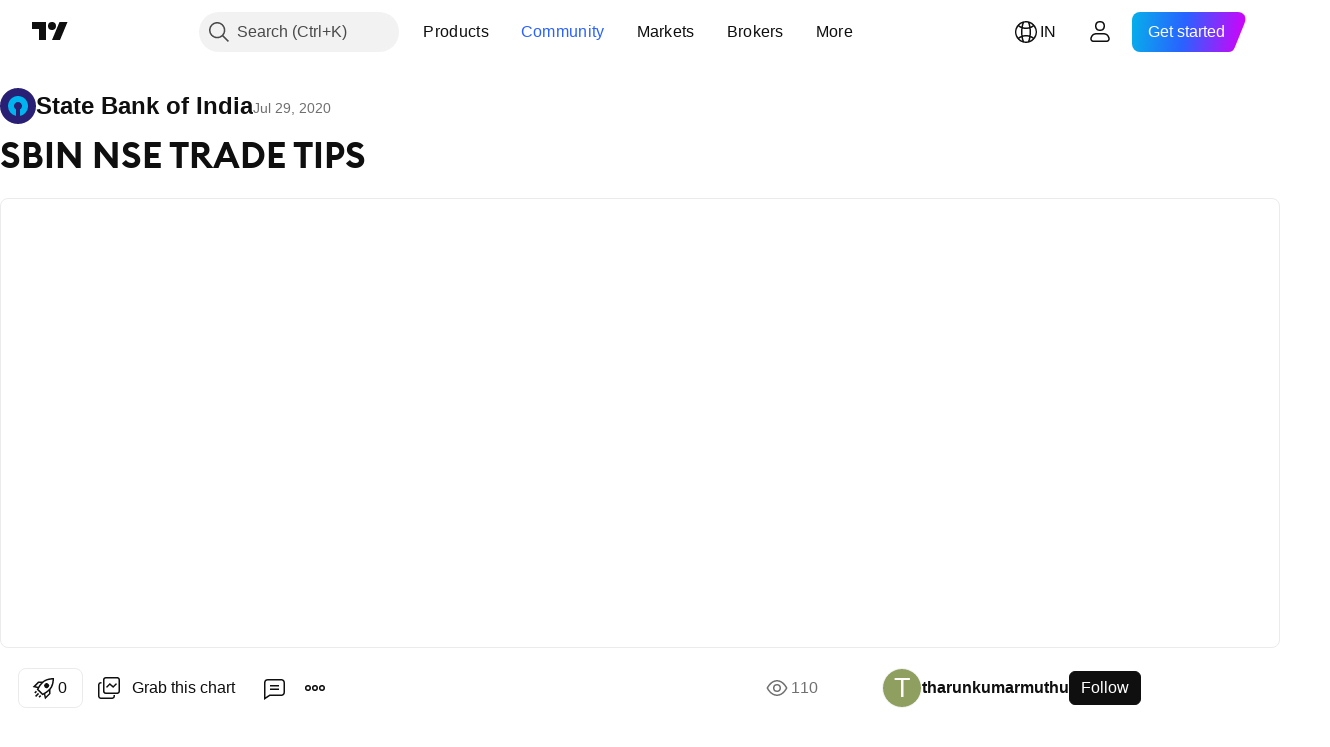

--- FILE ---
content_type: text/html; charset=utf-8
request_url: https://in.tradingview.com/chart/SBIN/crTvYdc5-SBIN-NSE-TRADE-TIPS/
body_size: 66711
content:


<!DOCTYPE html>
<html lang="en" dir="ltr" class="is-not-authenticated is-not-pro  theme-light"
 data-theme="light">
<head><meta charset="utf-8" />
<meta name="viewport" content="width=device-width, initial-scale=1.0, maximum-scale=1.0, minimum-scale=1.0, user-scalable=no">	<script nonce="h2lpTcnJqHwe6u1fRuhb6A==">window.initData = {};</script><title>SBIN NSE TRADE TIPS for NSE:SBIN by tharunkumarmuthu — TradingView India</title>
<!-- { block promo_footer_css_bundle } -->
		<!-- { render_css_bundle('promo_footer') } -->
		<link crossorigin="anonymous" href="https://static.tradingview.com/static/bundles/15992.6ab8fddbbeec572ad16b.css" rel="stylesheet" type="text/css"/>
	<!-- { endblock promo_footer_css_bundle } -->

	<!-- { block personal_css_bundle } -->
		<!-- render_css_bundle('base') -->
		<link crossorigin="anonymous" href="https://static.tradingview.com/static/bundles/7204.bd4a617f902d8e4336d7.css" rel="stylesheet" type="text/css"/>
<link crossorigin="anonymous" href="https://static.tradingview.com/static/bundles/77196.1ee43ed7cda5d814dba7.css" rel="stylesheet" type="text/css"/>
<link crossorigin="anonymous" href="https://static.tradingview.com/static/bundles/12874.2243f526973e835a8777.css" rel="stylesheet" type="text/css"/>
<link crossorigin="anonymous" href="https://static.tradingview.com/static/bundles/20541.ffebbd5b14e162a70fac.css" rel="stylesheet" type="text/css"/>
<link crossorigin="anonymous" href="https://static.tradingview.com/static/bundles/22691.df517de208b59f042c3b.css" rel="stylesheet" type="text/css"/>
<link crossorigin="anonymous" href="https://static.tradingview.com/static/bundles/72834.146c7925be9f43c9c767.css" rel="stylesheet" type="text/css"/>
<link crossorigin="anonymous" href="https://static.tradingview.com/static/bundles/6656.0e277b504c24d73f6420.css" rel="stylesheet" type="text/css"/>
<link crossorigin="anonymous" href="https://static.tradingview.com/static/bundles/97406.a24aa84d5466dfc219e3.css" rel="stylesheet" type="text/css"/>
<link crossorigin="anonymous" href="https://static.tradingview.com/static/bundles/51307.bb4e309d13e8ea654e19.css" rel="stylesheet" type="text/css"/>
<link crossorigin="anonymous" href="https://static.tradingview.com/static/bundles/62560.c8a32e4a427c0c57131c.css" rel="stylesheet" type="text/css"/>
<link crossorigin="anonymous" href="https://static.tradingview.com/static/bundles/28415.e6caff1a47a6c8a0f783.css" rel="stylesheet" type="text/css"/>
<link crossorigin="anonymous" href="https://static.tradingview.com/static/bundles/78820.3dc3168a8005e8c156fe.css" rel="stylesheet" type="text/css"/>
<link crossorigin="anonymous" href="https://static.tradingview.com/static/bundles/30608.1b5e0eb056a8145e2004.css" rel="stylesheet" type="text/css"/>
<link crossorigin="anonymous" href="https://static.tradingview.com/static/bundles/4857.2a0b835c9459f5e8f334.css" rel="stylesheet" type="text/css"/>
<link crossorigin="anonymous" href="https://static.tradingview.com/static/bundles/60733.515b38c2fad56295e0d7.css" rel="stylesheet" type="text/css"/>
<link crossorigin="anonymous" href="https://static.tradingview.com/static/bundles/94584.053cede951b9d64dea44.css" rel="stylesheet" type="text/css"/>
<link crossorigin="anonymous" href="https://static.tradingview.com/static/bundles/52294.8c6373aa92664b86de9e.css" rel="stylesheet" type="text/css"/>
<link crossorigin="anonymous" href="https://static.tradingview.com/static/bundles/56167.a33c76f5549cc7102e61.css" rel="stylesheet" type="text/css"/>
<link crossorigin="anonymous" href="https://static.tradingview.com/static/bundles/72373.cdd20397318c8a54ee02.css" rel="stylesheet" type="text/css"/>
<link crossorigin="anonymous" href="https://static.tradingview.com/static/bundles/68820.b0c44555783cdd4786b8.css" rel="stylesheet" type="text/css"/>
<link crossorigin="anonymous" href="https://static.tradingview.com/static/bundles/39394.1f12e32e6d4c4b83fe10.css" rel="stylesheet" type="text/css"/>
<link crossorigin="anonymous" href="https://static.tradingview.com/static/bundles/28562.e29096bd778450adbd58.css" rel="stylesheet" type="text/css"/>
<link crossorigin="anonymous" href="https://static.tradingview.com/static/bundles/19934.288c07086ff109a1d327.css" rel="stylesheet" type="text/css"/>
<link crossorigin="anonymous" href="https://static.tradingview.com/static/bundles/5911.5f96f6b3c550d3f0da23.css" rel="stylesheet" type="text/css"/>
<link crossorigin="anonymous" href="https://static.tradingview.com/static/bundles/6133.2dae60a90526a493d165.css" rel="stylesheet" type="text/css"/>
<link crossorigin="anonymous" href="https://static.tradingview.com/static/bundles/30331.315c1a91ffa92d55f559.css" rel="stylesheet" type="text/css"/>
<link crossorigin="anonymous" href="https://static.tradingview.com/static/bundles/45207.4c0489c8756499c78a5e.css" rel="stylesheet" type="text/css"/>
<link crossorigin="anonymous" href="https://static.tradingview.com/static/bundles/17644.53a8a16a13c65b9ef1b6.css" rel="stylesheet" type="text/css"/>
<link crossorigin="anonymous" href="https://static.tradingview.com/static/bundles/5347.66e97921f2de4965604d.css" rel="stylesheet" type="text/css"/>
<link crossorigin="anonymous" href="https://static.tradingview.com/static/bundles/90145.8b74b8d86218eec14871.css" rel="stylesheet" type="text/css"/>
<link crossorigin="anonymous" href="https://static.tradingview.com/static/bundles/59334.4a832facb7e57c5e13f3.css" rel="stylesheet" type="text/css"/>
<link crossorigin="anonymous" href="https://static.tradingview.com/static/bundles/91361.140a08c3b11237f684ec.css" rel="stylesheet" type="text/css"/>
<link crossorigin="anonymous" href="https://static.tradingview.com/static/bundles/3691.a607e1947cc1d6442aef.css" rel="stylesheet" type="text/css"/>
<link crossorigin="anonymous" href="https://static.tradingview.com/static/bundles/79248.b085e41549ac76222ff0.css" rel="stylesheet" type="text/css"/>
<link crossorigin="anonymous" href="https://static.tradingview.com/static/bundles/17675.7322b9d581c3bd767a8f.css" rel="stylesheet" type="text/css"/>
	<!-- { endblock personal_css_bundle } -->

	<!-- { block extra_styles } -->
	<link crossorigin="anonymous" href="https://static.tradingview.com/static/bundles/26184.a8e87c60a250a6212b03.css" rel="stylesheet" type="text/css"/>
<link crossorigin="anonymous" href="https://static.tradingview.com/static/bundles/62419.12891bfbb287744d3a89.css" rel="stylesheet" type="text/css"/>
<link crossorigin="anonymous" href="https://static.tradingview.com/static/bundles/32078.4dd8f716b361ea76fac9.css" rel="stylesheet" type="text/css"/>
<link crossorigin="anonymous" href="https://static.tradingview.com/static/bundles/50370.a1a91e4e3b8d4d56af6a.css" rel="stylesheet" type="text/css"/>
<link crossorigin="anonymous" href="https://static.tradingview.com/static/bundles/29903.89b41c884d5213432809.css" rel="stylesheet" type="text/css"/>
<link crossorigin="anonymous" href="https://static.tradingview.com/static/bundles/24840.08865a24cd22e705a127.css" rel="stylesheet" type="text/css"/>
<link crossorigin="anonymous" href="https://static.tradingview.com/static/bundles/61504.303d3d3a2eef8a440230.css" rel="stylesheet" type="text/css"/>
<link crossorigin="anonymous" href="https://static.tradingview.com/static/bundles/84592.9ad3142f13630874398c.css" rel="stylesheet" type="text/css"/>
<link crossorigin="anonymous" href="https://static.tradingview.com/static/bundles/84509.b78aa0f889805782a114.css" rel="stylesheet" type="text/css"/>
<link crossorigin="anonymous" href="https://static.tradingview.com/static/bundles/68650.e664998b1025f8944a19.css" rel="stylesheet" type="text/css"/>
<link crossorigin="anonymous" href="https://static.tradingview.com/static/bundles/62156.005052e314b2de339c3c.css" rel="stylesheet" type="text/css"/>
<link crossorigin="anonymous" href="https://static.tradingview.com/static/bundles/58572.dad95b9e4df028f98405.css" rel="stylesheet" type="text/css"/>
<link crossorigin="anonymous" href="https://static.tradingview.com/static/bundles/86459.a94905aa773ec52c64fa.css" rel="stylesheet" type="text/css"/>
<link crossorigin="anonymous" href="https://static.tradingview.com/static/bundles/87828.b5acda22a891bd0b8b78.css" rel="stylesheet" type="text/css"/>
<link crossorigin="anonymous" href="https://static.tradingview.com/static/bundles/27877.826c38517eae6571304f.css" rel="stylesheet" type="text/css"/>
<link crossorigin="anonymous" href="https://static.tradingview.com/static/bundles/81350.86c68c4067216e42a0f1.css" rel="stylesheet" type="text/css"/>
<link crossorigin="anonymous" href="https://static.tradingview.com/static/bundles/56254.a23f3ec5b836024b605b.css" rel="stylesheet" type="text/css"/>
<link crossorigin="anonymous" href="https://static.tradingview.com/static/bundles/18013.2d7cb298cfac0d6320b6.css" rel="stylesheet" type="text/css"/>
<link crossorigin="anonymous" href="https://static.tradingview.com/static/bundles/54123.b37eaf239cea1a4a4b98.css" rel="stylesheet" type="text/css"/>
<link crossorigin="anonymous" href="https://static.tradingview.com/static/bundles/88936.d49d6f461c53e70b38bc.css" rel="stylesheet" type="text/css"/>
<link crossorigin="anonymous" href="https://static.tradingview.com/static/bundles/14544.83eca2c4704f4649b7a3.css" rel="stylesheet" type="text/css"/>
<link crossorigin="anonymous" href="https://static.tradingview.com/static/bundles/67877.2fb5f6f3eb739c16078d.css" rel="stylesheet" type="text/css"/>
<link crossorigin="anonymous" href="https://static.tradingview.com/static/bundles/31069.50cdd69c32272e561010.css" rel="stylesheet" type="text/css"/>
<link crossorigin="anonymous" href="https://static.tradingview.com/static/bundles/75070.42c5ad63db6e22dd1780.css" rel="stylesheet" type="text/css"/>
<link crossorigin="anonymous" href="https://static.tradingview.com/static/bundles/11285.2ad4e54f72ca1dbe5a12.css" rel="stylesheet" type="text/css"/>
<link crossorigin="anonymous" href="https://static.tradingview.com/static/bundles/50553.3ab347d4bc9cadf8d238.css" rel="stylesheet" type="text/css"/>
<link crossorigin="anonymous" href="https://static.tradingview.com/static/bundles/62882.bb7416e25ce047652be6.css" rel="stylesheet" type="text/css"/>
<link crossorigin="anonymous" href="https://static.tradingview.com/static/bundles/85379.e2d0f6189d763981c46b.css" rel="stylesheet" type="text/css"/>
<link crossorigin="anonymous" href="https://static.tradingview.com/static/bundles/70835.249d27fbf7cfdf5dfd83.css" rel="stylesheet" type="text/css"/>
<link crossorigin="anonymous" href="https://static.tradingview.com/static/bundles/14142.fa043cf9d22075746ca7.css" rel="stylesheet" type="text/css"/>
<link crossorigin="anonymous" href="https://static.tradingview.com/static/bundles/92124.5845fa80448b407d32ec.css" rel="stylesheet" type="text/css"/>
<link crossorigin="anonymous" href="https://static.tradingview.com/static/bundles/98703.a2b02fc165a1c32d442e.css" rel="stylesheet" type="text/css"/>
<link crossorigin="anonymous" href="https://static.tradingview.com/static/bundles/65644.82e6d18dc48a569d26eb.css" rel="stylesheet" type="text/css"/>
<link crossorigin="anonymous" href="https://static.tradingview.com/static/bundles/5605.7992e8c447118cda6e67.css" rel="stylesheet" type="text/css"/>
<link crossorigin="anonymous" href="https://static.tradingview.com/static/bundles/57014.5d64ece78149214e8812.css" rel="stylesheet" type="text/css"/>
<link crossorigin="anonymous" href="https://static.tradingview.com/static/bundles/96133.507ceb094fe735b3e439.css" rel="stylesheet" type="text/css"/>
<link crossorigin="anonymous" href="https://static.tradingview.com/static/bundles/52665.005deab1142faaf7462d.css" rel="stylesheet" type="text/css"/>
<link crossorigin="anonymous" href="https://static.tradingview.com/static/bundles/85992.24dc3e7280c9494642a6.css" rel="stylesheet" type="text/css"/>
<link crossorigin="anonymous" href="https://static.tradingview.com/static/bundles/96614.aa36a3e7cbd35864ab1c.css" rel="stylesheet" type="text/css"/>
<link crossorigin="anonymous" href="https://static.tradingview.com/static/bundles/78698.9e07627cdc60a2c13dc3.css" rel="stylesheet" type="text/css"/>
<link crossorigin="anonymous" href="https://static.tradingview.com/static/bundles/96946.664cb7df376aef027378.css" rel="stylesheet" type="text/css"/>
<link crossorigin="anonymous" href="https://static.tradingview.com/static/bundles/94425.e8a11b1164ed8f31863d.css" rel="stylesheet" type="text/css"/>
<link crossorigin="anonymous" href="https://static.tradingview.com/static/bundles/30931.b2e7517523adce965dba.css" rel="stylesheet" type="text/css"/>
<link crossorigin="anonymous" href="https://static.tradingview.com/static/bundles/66857.843c3e887cfdf130d542.css" rel="stylesheet" type="text/css"/>
<link crossorigin="anonymous" href="https://static.tradingview.com/static/bundles/13619.8ac06c6d6672271c5f68.css" rel="stylesheet" type="text/css"/>
<link crossorigin="anonymous" href="https://static.tradingview.com/static/bundles/12748.199034cf25af72be11eb.css" rel="stylesheet" type="text/css"/>
<link crossorigin="anonymous" href="https://static.tradingview.com/static/bundles/18350.e409f558fe163ea9a3de.css" rel="stylesheet" type="text/css"/>
<link crossorigin="anonymous" href="https://static.tradingview.com/static/bundles/68448.f611cd4d950c54a2caec.css" rel="stylesheet" type="text/css"/>
<link crossorigin="anonymous" href="https://static.tradingview.com/static/bundles/92112.db4c9d5652778b489aaa.css" rel="stylesheet" type="text/css"/>
<link crossorigin="anonymous" href="https://static.tradingview.com/static/bundles/24309.848f88391da875ceb2a3.css" rel="stylesheet" type="text/css"/>
<link crossorigin="anonymous" href="https://static.tradingview.com/static/bundles/32388.e2ac42d074266d6f4cc4.css" rel="stylesheet" type="text/css"/>
<link crossorigin="anonymous" href="https://static.tradingview.com/static/bundles/2298.e4906aeeda8c192efa8f.css" rel="stylesheet" type="text/css"/>
<link crossorigin="anonymous" href="https://static.tradingview.com/static/bundles/34022.f218afa7d02ef496982b.css" rel="stylesheet" type="text/css"/>
<link crossorigin="anonymous" href="https://static.tradingview.com/static/bundles/47043.23ff8e5e5118dff46b5a.css" rel="stylesheet" type="text/css"/>
<link crossorigin="anonymous" href="https://static.tradingview.com/static/bundles/87844.a89d3d49f869720ebbba.css" rel="stylesheet" type="text/css"/>
<link crossorigin="anonymous" href="https://static.tradingview.com/static/bundles/79780.84d89360ede6a350ded3.css" rel="stylesheet" type="text/css"/>
<link crossorigin="anonymous" href="https://static.tradingview.com/static/bundles/50694.e8c29c22063c80408cca.css" rel="stylesheet" type="text/css"/>
<link crossorigin="anonymous" href="https://static.tradingview.com/static/bundles/22969.c32eeb1152afcd97b12e.css" rel="stylesheet" type="text/css"/>
<link crossorigin="anonymous" href="https://static.tradingview.com/static/bundles/20789.ab5c2b3cb921527e4170.css" rel="stylesheet" type="text/css"/>
<link crossorigin="anonymous" href="https://static.tradingview.com/static/bundles/29592.6154c4943032cbc1f19b.css" rel="stylesheet" type="text/css"/>
<link crossorigin="anonymous" href="https://static.tradingview.com/static/bundles/83580.fdc9454547343089f3c6.css" rel="stylesheet" type="text/css"/>
<link crossorigin="anonymous" href="https://static.tradingview.com/static/bundles/31916.57160ac113283e720311.css" rel="stylesheet" type="text/css"/>
<link crossorigin="anonymous" href="https://static.tradingview.com/static/bundles/55174.dc96c4d047ce06b033ba.css" rel="stylesheet" type="text/css"/>
<link crossorigin="anonymous" href="https://static.tradingview.com/static/bundles/5969.21c839e51d9fe09bc1ad.css" rel="stylesheet" type="text/css"/>
<link crossorigin="anonymous" href="https://static.tradingview.com/static/bundles/26149.58e3d28c4207f0232d45.css" rel="stylesheet" type="text/css"/>
<link crossorigin="anonymous" href="https://static.tradingview.com/static/bundles/83332.323d337a96ea2d0d1f5b.css" rel="stylesheet" type="text/css"/>
<link crossorigin="anonymous" href="https://static.tradingview.com/static/bundles/5769.b3335017ad0d222109e8.css" rel="stylesheet" type="text/css"/>
<link crossorigin="anonymous" href="https://static.tradingview.com/static/bundles/49022.455c0a58d3762d16e782.css" rel="stylesheet" type="text/css"/>
<link crossorigin="anonymous" href="https://static.tradingview.com/static/bundles/29172.47e08dfdb98bb8d670fe.css" rel="stylesheet" type="text/css"/>
<link crossorigin="anonymous" href="https://static.tradingview.com/static/bundles/38582.2b62a108282b3e90d95c.css" rel="stylesheet" type="text/css"/>
<link crossorigin="anonymous" href="https://static.tradingview.com/static/bundles/15001.aa02a2d96f821d501dba.css" rel="stylesheet" type="text/css"/>
<link crossorigin="anonymous" href="https://static.tradingview.com/static/bundles/38989.6305bc875d911920e38b.css" rel="stylesheet" type="text/css"/>
<link crossorigin="anonymous" href="https://static.tradingview.com/static/bundles/43165.f500e435f461fabe05f6.css" rel="stylesheet" type="text/css"/>
<link crossorigin="anonymous" href="https://static.tradingview.com/static/bundles/70571.51824f94f04f357f27ed.css" rel="stylesheet" type="text/css"/>
<link crossorigin="anonymous" href="https://static.tradingview.com/static/bundles/6695.1ea7d74fa789f5e3b9c4.css" rel="stylesheet" type="text/css"/>
<link crossorigin="anonymous" href="https://static.tradingview.com/static/bundles/42734.28212819357e05bc15ab.css" rel="stylesheet" type="text/css"/>
<link crossorigin="anonymous" href="https://static.tradingview.com/static/bundles/97915.5b2ef44e883aedf9ee07.css" rel="stylesheet" type="text/css"/>
<link crossorigin="anonymous" href="https://static.tradingview.com/static/bundles/35229.f7d16c2e8bbca89e1d2b.css" rel="stylesheet" type="text/css"/>
<link crossorigin="anonymous" href="https://static.tradingview.com/static/bundles/50138.bd38a05bcbe9f63005d5.css" rel="stylesheet" type="text/css"/>
<link crossorigin="anonymous" href="https://static.tradingview.com/static/bundles/16543.7bcb96fa677df6654c99.css" rel="stylesheet" type="text/css"/>
<link crossorigin="anonymous" href="https://static.tradingview.com/static/bundles/78076.434b6268f44aba75e190.css" rel="stylesheet" type="text/css"/>
<link crossorigin="anonymous" href="https://static.tradingview.com/static/bundles/68844.662507d10a58f51f962f.css" rel="stylesheet" type="text/css"/>
<link crossorigin="anonymous" href="https://static.tradingview.com/static/bundles/78806.af4707505f695c7b7e7e.css" rel="stylesheet" type="text/css"/>
<link crossorigin="anonymous" href="https://static.tradingview.com/static/bundles/67957.26bd3f4dca9113e5bd92.css" rel="stylesheet" type="text/css"/>
<link crossorigin="anonymous" href="https://static.tradingview.com/static/bundles/95626.0b382ed55589e98e3418.css" rel="preload" as="style"/>
<link crossorigin="anonymous" href="https://static.tradingview.com/static/bundles/4876.8876d8fb744d67484f1f.css" rel="preload" as="style"/>
<link crossorigin="anonymous" href="https://static.tradingview.com/static/bundles/79185.94b15842cd307f061854.css" rel="preload" as="style"/>
<link crossorigin="anonymous" href="https://static.tradingview.com/static/bundles/49822.f499cfafbc0a791ec49e.css" rel="preload" as="style"/>
	<!-- { endblock extra_styles } --><script nonce="h2lpTcnJqHwe6u1fRuhb6A==">
	window.locale = 'in';
	window.language = 'en';
</script>
	<!-- { block promo_footer_js_bundle } -->
		<!-- { render_js_bundle('promo_footer') } -->
		<link crossorigin="anonymous" href="https://static.tradingview.com/static/bundles/en.4786.a618592c61ccf653aaab.js" rel="preload" as="script"/>
<link crossorigin="anonymous" href="https://static.tradingview.com/static/bundles/25096.8041f8d54d0af06b1dc2.js" rel="preload" as="script"/>
<link crossorigin="anonymous" href="https://static.tradingview.com/static/bundles/promo_footer.eb7846e9f552443d8452.js" rel="preload" as="script"/><script crossorigin="anonymous" src="https://static.tradingview.com/static/bundles/en.4786.a618592c61ccf653aaab.js" defer></script>
<script crossorigin="anonymous" src="https://static.tradingview.com/static/bundles/25096.8041f8d54d0af06b1dc2.js" defer></script>
<script crossorigin="anonymous" src="https://static.tradingview.com/static/bundles/promo_footer.eb7846e9f552443d8452.js" defer></script>
	<!-- { endblock promo_footer_js_bundle } -->

	<!-- { block personal_js_bundle } -->
		<!-- render_js_bundle('base') -->
		<link crossorigin="anonymous" href="https://static.tradingview.com/static/bundles/runtime.101084f2db34afb77740.js" rel="preload" as="script"/>
<link crossorigin="anonymous" href="https://static.tradingview.com/static/bundles/en.68425.199a143bb5872cb2bab2.js" rel="preload" as="script"/>
<link crossorigin="anonymous" href="https://static.tradingview.com/static/bundles/32227.d826c45d2d27f2ff4314.js" rel="preload" as="script"/>
<link crossorigin="anonymous" href="https://static.tradingview.com/static/bundles/77507.fb006c0c7a02051cf5cd.js" rel="preload" as="script"/>
<link crossorigin="anonymous" href="https://static.tradingview.com/static/bundles/22665.48cd37ebd902e7c711e1.js" rel="preload" as="script"/>
<link crossorigin="anonymous" href="https://static.tradingview.com/static/bundles/12886.7be7542f140baf734d79.js" rel="preload" as="script"/>
<link crossorigin="anonymous" href="https://static.tradingview.com/static/bundles/22023.035d84389dc598280aca.js" rel="preload" as="script"/>
<link crossorigin="anonymous" href="https://static.tradingview.com/static/bundles/2373.798b10a4d75d67ea3cde.js" rel="preload" as="script"/>
<link crossorigin="anonymous" href="https://static.tradingview.com/static/bundles/62134.57ec9cb3f1548c6e710a.js" rel="preload" as="script"/>
<link crossorigin="anonymous" href="https://static.tradingview.com/static/bundles/8875.76b2d037639b1839d5d7.js" rel="preload" as="script"/>
<link crossorigin="anonymous" href="https://static.tradingview.com/static/bundles/68134.80620e6ea63c2e74b36c.js" rel="preload" as="script"/>
<link crossorigin="anonymous" href="https://static.tradingview.com/static/bundles/93243.d16dcf8fc50e14d67819.js" rel="preload" as="script"/>
<link crossorigin="anonymous" href="https://static.tradingview.com/static/bundles/42118.7614c7be66c42770cfee.js" rel="preload" as="script"/>
<link crossorigin="anonymous" href="https://static.tradingview.com/static/bundles/32378.b87f7c1aed020f9c3427.js" rel="preload" as="script"/>
<link crossorigin="anonymous" href="https://static.tradingview.com/static/bundles/72378.426508e8425bf880af96.js" rel="preload" as="script"/>
<link crossorigin="anonymous" href="https://static.tradingview.com/static/bundles/23298.0b1a2a8df7ae6c4f9aff.js" rel="preload" as="script"/>
<link crossorigin="anonymous" href="https://static.tradingview.com/static/bundles/91834.9652f4783cad8a5248e4.js" rel="preload" as="script"/>
<link crossorigin="anonymous" href="https://static.tradingview.com/static/bundles/68126.afe639ebfc573535cf95.js" rel="preload" as="script"/>
<link crossorigin="anonymous" href="https://static.tradingview.com/static/bundles/70241.473e37ea7f00feb1b946.js" rel="preload" as="script"/>
<link crossorigin="anonymous" href="https://static.tradingview.com/static/bundles/base.3041465632beeef7de35.js" rel="preload" as="script"/><script crossorigin="anonymous" src="https://static.tradingview.com/static/bundles/runtime.101084f2db34afb77740.js" defer></script>
<script crossorigin="anonymous" src="https://static.tradingview.com/static/bundles/en.68425.199a143bb5872cb2bab2.js" defer></script>
<script crossorigin="anonymous" src="https://static.tradingview.com/static/bundles/32227.d826c45d2d27f2ff4314.js" defer></script>
<script crossorigin="anonymous" src="https://static.tradingview.com/static/bundles/77507.fb006c0c7a02051cf5cd.js" defer></script>
<script crossorigin="anonymous" src="https://static.tradingview.com/static/bundles/22665.48cd37ebd902e7c711e1.js" defer></script>
<script crossorigin="anonymous" src="https://static.tradingview.com/static/bundles/12886.7be7542f140baf734d79.js" defer></script>
<script crossorigin="anonymous" src="https://static.tradingview.com/static/bundles/22023.035d84389dc598280aca.js" defer></script>
<script crossorigin="anonymous" src="https://static.tradingview.com/static/bundles/2373.798b10a4d75d67ea3cde.js" defer></script>
<script crossorigin="anonymous" src="https://static.tradingview.com/static/bundles/62134.57ec9cb3f1548c6e710a.js" defer></script>
<script crossorigin="anonymous" src="https://static.tradingview.com/static/bundles/8875.76b2d037639b1839d5d7.js" defer></script>
<script crossorigin="anonymous" src="https://static.tradingview.com/static/bundles/68134.80620e6ea63c2e74b36c.js" defer></script>
<script crossorigin="anonymous" src="https://static.tradingview.com/static/bundles/93243.d16dcf8fc50e14d67819.js" defer></script>
<script crossorigin="anonymous" src="https://static.tradingview.com/static/bundles/42118.7614c7be66c42770cfee.js" defer></script>
<script crossorigin="anonymous" src="https://static.tradingview.com/static/bundles/32378.b87f7c1aed020f9c3427.js" defer></script>
<script crossorigin="anonymous" src="https://static.tradingview.com/static/bundles/72378.426508e8425bf880af96.js" defer></script>
<script crossorigin="anonymous" src="https://static.tradingview.com/static/bundles/23298.0b1a2a8df7ae6c4f9aff.js" defer></script>
<script crossorigin="anonymous" src="https://static.tradingview.com/static/bundles/91834.9652f4783cad8a5248e4.js" defer></script>
<script crossorigin="anonymous" src="https://static.tradingview.com/static/bundles/68126.afe639ebfc573535cf95.js" defer></script>
<script crossorigin="anonymous" src="https://static.tradingview.com/static/bundles/70241.473e37ea7f00feb1b946.js" defer></script>
<script crossorigin="anonymous" src="https://static.tradingview.com/static/bundles/base.3041465632beeef7de35.js" defer></script>
	<!-- { endblock personal_js_bundle } -->

	<!-- { block additional_js_bundle } -->
	<!-- { endblock additional_js_bundle } -->	<script nonce="h2lpTcnJqHwe6u1fRuhb6A==">
		window.initData = window.initData || {};
		window.initData.theme = "light";
			(()=>{"use strict";const t=/(?:^|;)\s*theme=(dark|light)(?:;|$)|$/.exec(document.cookie)[1];t&&(document.documentElement.classList.toggle("theme-dark","dark"===t),document.documentElement.classList.toggle("theme-light","light"===t),document.documentElement.dataset.theme=t,window.initData=window.initData||{},window.initData.theme=t)})();
	</script>
	<script nonce="h2lpTcnJqHwe6u1fRuhb6A==">
		(()=>{"use strict";"undefined"!=typeof window&&"undefined"!=typeof navigator&&/mac/i.test(navigator.platform)&&document.documentElement.classList.add("mac_os_system")})();
	</script>

	<script nonce="h2lpTcnJqHwe6u1fRuhb6A==">var environment = "battle";
		window.WS_HOST_PING_REQUIRED = true;
		window.BUILD_TIME = "2026-01-29T09:00:10";
		window.WEBSOCKET_HOST = "data.tradingview.com";
		window.WEBSOCKET_PRO_HOST = "prodata.tradingview.com";
		window.WEBSOCKET_HOST_FOR_DEEP_BACKTESTING = "history-data.tradingview.com";
		window.WIDGET_HOST = "https://www.tradingview-widget.com";
		window.TradingView = window.TradingView || {};
	</script>

	<link rel="conversions-config" href="https://s3.tradingview.com/conversions_en.json">
	<link rel="metrics-config" href="https://scanner-backend.tradingview.com/enum/ordered?id=metrics_full_name,metrics&lang=en&label-product=ytm-metrics-plan.json" crossorigin>

	<script nonce="h2lpTcnJqHwe6u1fRuhb6A==">
		(()=>{"use strict";function e(e,t=!1){const{searchParams:n}=new URL(String(location));let s="true"===n.get("mobileapp_new"),o="true"===n.get("mobileapp");if(!t){const e=function(e){const t=e+"=",n=document.cookie.split(";");for(let e=0;e<n.length;e++){let s=n[e];for(;" "===s.charAt(0);)s=s.substring(1,s.length);if(0===s.indexOf(t))return s.substring(t.length,s.length)}return null}("tv_app")||"";s||=["android","android_nps"].includes(e),o||="ios"===e}return!("new"!==e&&"any"!==e||!s)||!("new"===e||!o)}const t="undefined"!=typeof window&&"undefined"!=typeof navigator,n=t&&"ontouchstart"in window,s=(t&&n&&window,t&&(n||navigator.maxTouchPoints),t&&window.chrome&&window.chrome.runtime,t&&window.navigator.userAgent.toLowerCase().indexOf("firefox"),t&&/\sEdge\/\d\d\b/.test(navigator.userAgent),t&&Boolean(navigator.vendor)&&navigator.vendor.indexOf("Apple")>-1&&-1===navigator.userAgent.indexOf("CriOS")&&navigator.userAgent.indexOf("FxiOS"),t&&/mac/i.test(navigator.platform),t&&/Win32|Win64/i.test(navigator.platform),t&&/Linux/i.test(navigator.platform),t&&/Android/i.test(navigator.userAgent)),o=t&&/BlackBerry/i.test(navigator.userAgent),i=t&&/iPhone|iPad|iPod/.test(navigator.platform),c=t&&/Opera Mini/i.test(navigator.userAgent),r=t&&("MacIntel"===navigator.platform&&navigator.maxTouchPoints>1||/iPad/.test(navigator.platform)),a=s||o||i||c,h=window.TradingView=window.TradingView||{};const _={Android:()=>s,BlackBerry:()=>o,iOS:()=>i,Opera:()=>c,isIPad:()=>r,any:()=>a};h.isMobile=_;const l=new Map;function d(){const e=window.location.pathname,t=window.location.host,n=`${t}${e}`;return l.has(n)||l.set(n,function(e,t){const n=["^widget-docs"];for(const e of n)if(new RegExp(e).test(t))return!0;const s=["^widgetembed/?$","^cmewidgetembed/?$","^([0-9a-zA-Z-]+)/widgetembed/?$","^([0-9a-zA-Z-]+)/widgetstatic/?$","^([0-9a-zA-Z-]+)?/?mediumwidgetembed/?$","^twitter-chart/?$","^telegram/chart/?$","^embed/([0-9a-zA-Z]{8})/?$","^widgetpopup/?$","^extension/?$","^idea-popup/?$","^hotlistswidgetembed/?$","^([0-9a-zA-Z-]+)/hotlistswidgetembed/?$","^marketoverviewwidgetembed/?$","^([0-9a-zA-Z-]+)/marketoverviewwidgetembed/?$","^eventswidgetembed/?$","^tickerswidgetembed/?$","^forexcrossrateswidgetembed/?$","^forexheatmapwidgetembed/?$","^marketquoteswidgetembed/?$","^screenerwidget/?$","^cryptomktscreenerwidget/?$","^([0-9a-zA-Z-]+)/cryptomktscreenerwidget/?$","^([0-9a-zA-Z-]+)/marketquoteswidgetembed/?$","^technical-analysis-widget-embed/$","^singlequotewidgetembed/?$","^([0-9a-zA-Z-]+)/singlequotewidgetembed/?$","^embed-widget/([0-9a-zA-Z-]+)/(([0-9a-zA-Z-]+)/)?$","^widget-docs/([0-9a-zA-Z-]+)/([0-9a-zA-Z-/]+)?$"],o=e.replace(/^\//,"");let i;for(let e=s.length-1;e>=0;e--)if(i=new RegExp(s[e]),i.test(o))return!0;return!1}(e,t)),l.get(n)??!1}h.onWidget=d;const g=()=>{},u="~m~";class m{constructor(e,t={}){this.sessionid=null,this.connected=!1,this._timeout=null,this._base=e,this._options={timeout:t.timeout||2e4,connectionType:t.connectionType}}connect(){this._socket=new WebSocket(this._prepareUrl()),this._socket.onmessage=e=>{
if("string"!=typeof e.data)throw new TypeError(`The WebSocket message should be a string. Recieved ${Object.prototype.toString.call(e.data)}`);this._onData(e.data)},this._socket.onclose=this._onClose.bind(this),this._socket.onerror=this._onError.bind(this)}send(e){this._socket&&this._socket.send(this._encode(e))}disconnect(){this._clearIdleTimeout(),this._socket&&(this._socket.onmessage=g,this._socket.onclose=g,this._socket.onerror=g,this._socket.close())}_clearIdleTimeout(){null!==this._timeout&&(clearTimeout(this._timeout),this._timeout=null)}_encode(e){let t,n="";const s=Array.isArray(e)?e:[e],o=s.length;for(let e=0;e<o;e++)t=null===s[e]||void 0===s[e]?"":m._stringify(s[e]),n+=u+t.length+u+t;return n}_decode(e){const t=[];let n,s;do{if(e.substring(0,3)!==u)return t;n="",s="";const o=(e=e.substring(3)).length;for(let t=0;t<o;t++){if(s=Number(e.substring(t,t+1)),Number(e.substring(t,t+1))!==s){e=e.substring(n.length+3),n=Number(n);break}n+=s}t.push(e.substring(0,n)),e=e.substring(n)}while(""!==e);return t}_onData(e){this._setTimeout();const t=this._decode(e),n=t.length;for(let e=0;e<n;e++)this._onMessage(t[e])}_setTimeout(){this._clearIdleTimeout(),this._timeout=setTimeout(this._onTimeout.bind(this),this._options.timeout)}_onTimeout(){this.disconnect(),this._onDisconnect({code:4e3,reason:"socket.io timeout",wasClean:!1})}_onMessage(e){this.sessionid?this._checkIfHeartbeat(e)?this._onHeartbeat(e.slice(3)):this._checkIfJson(e)?this._base.onMessage(JSON.parse(e.slice(3))):this._base.onMessage(e):(this.sessionid=e,this._onConnect())}_checkIfHeartbeat(e){return this._checkMessageType(e,"h")}_checkIfJson(e){return this._checkMessageType(e,"j")}_checkMessageType(e,t){return e.substring(0,3)==="~"+t+"~"}_onHeartbeat(e){this.send("~h~"+e)}_onConnect(){this.connected=!0,this._base.onConnect()}_onDisconnect(e){this._clear(),this._base.onDisconnect(e),this.sessionid=null}_clear(){this.connected=!1}_prepareUrl(){const t=w(this._base.host);if(t.pathname+="socket.io/websocket",t.protocol="wss:",t.searchParams.append("from",window.location.pathname.slice(1,50)),t.searchParams.append("date",window.BUILD_TIME||""),e("any")&&t.searchParams.append("client","mobile"),this._options.connectionType&&t.searchParams.append("type",this._options.connectionType),window.WEBSOCKET_PARAMS_ANALYTICS){const{ws_page_uri:e,ws_ancestor_origin:n}=window.WEBSOCKET_PARAMS_ANALYTICS;e&&t.searchParams.append("page-uri",e),n&&t.searchParams.append("ancestor-origin",n)}const n=window.location.search.includes("widget_token")||window.location.hash.includes("widget_token");return d()||n||t.searchParams.append("auth","sessionid"),t.href}_onClose(e){this._clearIdleTimeout(),this._onDisconnect(e)}_onError(e){this._clearIdleTimeout(),this._clear(),this._base.emit("error",[e]),this.sessionid=null}static _stringify(e){return"[object Object]"===Object.prototype.toString.call(e)?"~j~"+JSON.stringify(e):String(e)}}class p{constructor(e,t){this.host=e,this._connecting=!1,this._events={},this.transport=this._getTransport(t)}isConnected(){
return!!this.transport&&this.transport.connected}isConnecting(){return this._connecting}connect(){this.isConnected()||(this._connecting&&this.disconnect(),this._connecting=!0,this.transport.connect())}send(e){this.transport&&this.transport.connected&&this.transport.send(e)}disconnect(){this.transport&&this.transport.disconnect()}on(e,t){e in this._events||(this._events[e]=[]),this._events[e].push(t)}offAll(){this._events={}}onMessage(e){this.emit("message",[e])}emit(e,t=[]){if(e in this._events){const n=this._events[e].concat(),s=n.length;for(let e=0;e<s;e++)n[e].apply(this,t)}}onConnect(){this.clear(),this.emit("connect")}onDisconnect(e){this.emit("disconnect",[e])}clear(){this._connecting=!1}_getTransport(e){return new m(this,e)}}function w(e){const t=-1!==e.indexOf("/")?new URL(e):new URL("wss://"+e);if("wss:"!==t.protocol&&"https:"!==t.protocol)throw new Error("Invalid websocket base "+e);return t.pathname.endsWith("/")||(t.pathname+="/"),t.search="",t.username="",t.password="",t}const k="undefined"!=typeof window&&Number(window.TELEMETRY_WS_ERROR_LOGS_THRESHOLD)||0;class f{constructor(e,t={}){this._queueStack=[],this._logsQueue=[],this._telemetryObjectsQueue=[],this._reconnectCount=0,this._redirectCount=0,this._errorsCount=0,this._errorsInfoSent=!1,this._connectionStart=null,this._connectionEstablished=null,this._reconnectTimeout=null,this._onlineCancellationToken=null,this._isConnectionForbidden=!1,this._initialHost=t.initialHost||null,this._suggestedHost=e,this._proHost=t.proHost,this._reconnectHost=t.reconnectHost,this._noReconnectAfterTimeout=!0===t.noReconnectAfterTimeout,this._dataRequestTimeout=t.dataRequestTimeout,this._connectionType=t.connectionType,this._doConnect(),t.pingRequired&&-1===window.location.search.indexOf("noping")&&this._startPing()}connect(){this._tryConnect()}resetCounters(){this._reconnectCount=0,this._redirectCount=0}setLogger(e,t){this._logger=e,this._getLogHistory=t,this._flushLogs()}setTelemetry(e){this._telemetry=e,this._telemetry.reportSent.subscribe(this,this._onTelemetrySent),this._flushTelemetry()}onReconnect(e){this._onReconnect=e}isConnected(){return!!this._socket&&this._socket.isConnected()}isConnecting(){return!!this._socket&&this._socket.isConnecting()}on(e,t){return!!this._socket&&("connect"===e&&this._socket.isConnected()?t():"disconnect"===e?this._disconnectCallbacks.push(t):this._socket.on(e,t),!0)}getSessionId(){return this._socket&&this._socket.transport?this._socket.transport.sessionid:null}send(e){return this.isConnected()?(this._socket.send(e),!0):(this._queueMessage(e),!1)}getConnectionEstablished(){return this._connectionEstablished}getHost(){const e=this._tryGetProHost();return null!==e?e:this._reconnectHost&&this._reconnectCount>3?this._reconnectHost:this._suggestedHost}getReconnectCount(){return this._reconnectCount}getRedirectCount(){return this._redirectCount}getConnectionStart(){return this._connectionStart}disconnect(){this._clearReconnectTimeout(),(this.isConnected()||this.isConnecting())&&(this._propagateDisconnect(),this._disconnectCallbacks=[],
this._closeSocket())}forbidConnection(){this._isConnectionForbidden=!0,this.disconnect()}allowConnection(){this._isConnectionForbidden=!1,this.connect()}isMaxRedirects(){return this._redirectCount>=20}isMaxReconnects(){return this._reconnectCount>=20}getPingInfo(){return this._pingInfo||null}_tryGetProHost(){return window.TradingView&&window.TradingView.onChartPage&&"battle"===window.environment&&!this._redirectCount&&-1===window.location.href.indexOf("ws_host")?this._initialHost?this._initialHost:void 0!==window.user&&window.user.pro_plan?this._proHost||this._suggestedHost:null:null}_queueMessage(e){0===this._queueStack.length&&this._logMessage(0,"Socket is not connected. Queued a message"),this._queueStack.push(e)}_processMessageQueue(){0!==this._queueStack.length&&(this._logMessage(0,"Processing queued messages"),this._queueStack.forEach(this.send.bind(this)),this._logMessage(0,"Processed "+this._queueStack.length+" messages"),this._queueStack=[])}_onDisconnect(e){this._noReconnectAfterTimeout||null!==this._reconnectTimeout||(this._reconnectTimeout=setTimeout(this._tryReconnect.bind(this),5e3)),this._clearOnlineCancellationToken();let t="disconnect session:"+this.getSessionId();e&&(t+=", code:"+e.code+", reason:"+e.reason,1005===e.code&&this._sendTelemetry("websocket_code_1005")),this._logMessage(0,t),this._propagateDisconnect(e),this._closeSocket(),this._queueStack=[]}_closeSocket(){null!==this._socket&&(this._socket.offAll(),this._socket.disconnect(),this._socket=null)}_logMessage(e,t){const n={method:e,message:t};this._logger?this._flushLogMessage(n):(n.message=`[${(new Date).toISOString()}] ${n.message}`,this._logsQueue.push(n))}_flushLogMessage(e){switch(e.method){case 2:this._logger.logDebug(e.message);break;case 3:this._logger.logError(e.message);break;case 0:this._logger.logInfo(e.message);break;case 1:this._logger.logNormal(e.message)}}_flushLogs(){this._flushLogMessage({method:1,message:"messages from queue. Start."}),this._logsQueue.forEach((e=>{this._flushLogMessage(e)})),this._flushLogMessage({method:1,message:"messages from queue. End."}),this._logsQueue=[]}_sendTelemetry(e,t){const n={event:e,params:t};this._telemetry?this._flushTelemetryObject(n):this._telemetryObjectsQueue.push(n)}_flushTelemetryObject(e){this._telemetry.sendChartReport(e.event,e.params,!1)}_flushTelemetry(){this._telemetryObjectsQueue.forEach((e=>{this._flushTelemetryObject(e)})),this._telemetryObjectsQueue=[]}_doConnect(){this._socket&&(this._socket.isConnected()||this._socket.isConnecting())||(this._clearOnlineCancellationToken(),this._host=this.getHost(),this._socket=new p(this._host,{timeout:this._dataRequestTimeout,connectionType:this._connectionType}),this._logMessage(0,"Connecting to "+this._host),this._bindEvents(),this._disconnectCallbacks=[],this._connectionStart=performance.now(),this._connectionEstablished=null,this._socket.connect(),performance.mark("SWSC",{detail:"Start WebSocket connection"}),this._socket.on("connect",(()=>{performance.mark("EWSC",{detail:"End WebSocket connection"}),
performance.measure("WebSocket connection delay","SWSC","EWSC")})))}_propagateDisconnect(e){const t=this._disconnectCallbacks.length;for(let n=0;n<t;n++)this._disconnectCallbacks[n](e||{})}_bindEvents(){this._socket&&(this._socket.on("connect",(()=>{const e=this.getSessionId();if("string"==typeof e){const t=JSON.parse(e);if(t.redirect)return this._redirectCount+=1,this._suggestedHost=t.redirect,this.isMaxRedirects()&&this._sendTelemetry("redirect_bailout"),void this._redirect()}this._connectionEstablished=performance.now(),this._processMessageQueue(),this._logMessage(0,"connect session:"+e)})),this._socket.on("disconnect",this._onDisconnect.bind(this)),this._socket.on("close",this._onDisconnect.bind(this)),this._socket.on("error",(e=>{this._logMessage(0,new Date+" session:"+this.getSessionId()+" websocket error:"+JSON.stringify(e)),this._sendTelemetry("websocket_error"),this._errorsCount++,!this._errorsInfoSent&&this._errorsCount>=k&&(void 0!==this._lastConnectCallStack&&(this._sendTelemetry("websocket_error_connect_stack",{text:this._lastConnectCallStack}),delete this._lastConnectCallStack),void 0!==this._getLogHistory&&this._sendTelemetry("websocket_error_log",{text:this._getLogHistory(50).join("\n")}),this._errorsInfoSent=!0)})))}_redirect(){this.disconnect(),this._reconnectWhenOnline()}_tryReconnect(){this._tryConnect()&&(this._reconnectCount+=1)}_tryConnect(){return!this._isConnectionForbidden&&(this._clearReconnectTimeout(),this._lastConnectCallStack=new Error(`WebSocket connect stack. Is connected: ${this.isConnected()}.`).stack||"",!this.isConnected()&&(this.disconnect(),this._reconnectWhenOnline(),!0))}_clearOnlineCancellationToken(){this._onlineCancellationToken&&(this._onlineCancellationToken(),this._onlineCancellationToken=null)}_clearReconnectTimeout(){null!==this._reconnectTimeout&&(clearTimeout(this._reconnectTimeout),this._reconnectTimeout=null)}_reconnectWhenOnline(){if(navigator.onLine)return this._logMessage(0,"Network status: online - trying to connect"),this._doConnect(),void(this._onReconnect&&this._onReconnect());this._logMessage(0,"Network status: offline - wait until online"),this._onlineCancellationToken=function(e){let t=e;const n=()=>{window.removeEventListener("online",n),t&&t()};return window.addEventListener("online",n),()=>{t=null}}((()=>{this._logMessage(0,"Network status changed to online - trying to connect"),this._doConnect(),this._onReconnect&&this._onReconnect()}))}_onTelemetrySent(e){"websocket_error"in e&&(this._errorsCount=0,this._errorsInfoSent=!1)}_startPing(){if(this._pingIntervalId)return;const e=w(this.getHost());e.pathname+="ping",e.protocol="https:";let t=0,n=0;const s=e=>{this._pingInfo=this._pingInfo||{max:0,min:1/0,avg:0};const s=(new Date).getTime()-e;s>this._pingInfo.max&&(this._pingInfo.max=s),s<this._pingInfo.min&&(this._pingInfo.min=s),t+=s,n++,this._pingInfo.avg=t/n,n>=10&&this._pingIntervalId&&(clearInterval(this._pingIntervalId),delete this._pingIntervalId)};this._pingIntervalId=setInterval((()=>{const t=(new Date).getTime(),n=new XMLHttpRequest
;n.open("GET",e,!0),n.send(),n.onreadystatechange=()=>{n.readyState===XMLHttpRequest.DONE&&200===n.status&&s(t)}}),1e4)}}window.WSBackendConnection=new f(window.WEBSOCKET_HOST,{pingRequired:window.WS_HOST_PING_REQUIRED,proHost:window.WEBSOCKET_PRO_HOST,reconnectHost:window.WEBSOCKET_HOST_FOR_RECONNECT,initialHost:window.WEBSOCKET_INITIAL_HOST,connectionType:window.WEBSOCKET_CONNECTION_TYPE}),window.WSBackendConnectionCtor=f})();
	</script>


	<script nonce="h2lpTcnJqHwe6u1fRuhb6A==">var is_authenticated = false;
		var user = {"username":"Guest","following":"0","followers":"0","ignore_list":[],"available_offers":{}};
		window.initData.priceAlertsFacadeClientUrl = "https://pricealerts.tradingview.com";
		window.initData.currentLocaleInfo = {"language":"en","language_name":"English ‎(India)‎","flag":"in","geoip_code":"in","iso":"en","iso_639_3":"eng","global_name":"Indian"};
		window.initData.offerButtonInfo = {"class_name":"tv-header__offer-button-container--trial-join","title":"Get started","href":"/pricing/?source=header_go_pro_button&feature=start_free_trial","subtitle":null,"expiration":null,"color":"gradient","stretch":false};
		window.initData.settings = {'S3_LOGO_SERVICE_BASE_URL': 'https://s3-symbol-logo.tradingview.com/', 'S3_NEWS_IMAGE_SERVICE_BASE_URL': 'https://s3.tradingview.com/news/', 'WEBPACK_STATIC_PATH': 'https://static.tradingview.com/static/bundles/', 'TRADING_URL': 'https://papertrading.tradingview.com', 'CRUD_STORAGE_URL': 'https://crud-storage.tradingview.com'};
		window.countryCode = "US";


			window.__initialEnabledFeaturesets =
				(window.__initialEnabledFeaturesets || []).concat(
					['tv_production'].concat(
						window.ClientCustomConfiguration && window.ClientCustomConfiguration.getEnabledFeatureSet
							? JSON.parse(window.ClientCustomConfiguration.getEnabledFeatureSet())
							: []
					)
				);

			if (window.ClientCustomConfiguration && window.ClientCustomConfiguration.getDisabledFeatureSet) {
				window.__initialDisabledFeaturesets = JSON.parse(window.ClientCustomConfiguration.getDisabledFeatureSet());
			}



			var lastGlobalNotificationIds = [1015082,1015079,1015059,1014972,1014935,1014899,1014896,1014893,1014890,1014887,1014849];

		var shopConf = {
			offers: [],
		};

		var featureToggleState = {"black_friday_popup":1.0,"black_friday_mainpage":1.0,"black_friday_extend_limitation":1.0,"chart_autosave_5min":1.0,"chart_autosave_30min":1.0,"chart_save_metainfo_separately":1.0,"performance_test_mode":1.0,"ticks_replay":1.0,"chart_storage_hibernation_delay_60min":1.0,"log_replay_to_persistent_logger":1.0,"enable_select_date_replay_mobile":1.0,"support_persistent_logs":1.0,"seasonals_table":1.0,"ytm_on_chart":1.0,"enable_step_by_step_hints_for_drawings":1.0,"enable_new_indicators_templates_view":1.0,"allow_brackets_profit_loss":1.0,"enable_traded_context_linking":1.0,"order_context_validation_in_instant_mode":1.0,"internal_fullscreen_api":1.0,"alerts-presets":1.0,"alerts-watchlist-allow-in-multicondions":1.0,"alerts-disable-fires-read-from-toast":1.0,"alerts-editor-fire-rate-setting":1.0,"enable_symbol_change_restriction_on_widgets":1.0,"enable_asx_symbol_restriction":1.0,"symphony_allow_non_partitioned_cookie_on_old_symphony":1.0,"symphony_notification_badges":1.0,"symphony_use_adk_for_upgrade_request":1.0,"telegram_mini_app_reduce_snapshot_quality":1.0,"news_enable_filtering_by_user":1.0,"timeout_django_db":0.15,"timeout_django_usersettings_db":0.15,"timeout_django_charts_db":0.25,"timeout_django_symbols_lists_db":0.25,"timeout_django_minds_db":0.05,"timeout_django_logging_db":0.25,"disable_services_monitor_metrics":1.0,"enable_signin_recaptcha":1.0,"enable_idea_spamdetectorml":1.0,"enable_idea_spamdetectorml_comments":1.0,"enable_spamdetectorml_chat":1.0,"enable_minds_spamdetectorml":1.0,"backend-connections-in-token":1.0,"one_connection_with_exchanges":1.0,"mobile-ads-ios":1.0,"mobile-ads-android":1.0,"google-one-tap-signin":1.0,"braintree-gopro-in-order-dialog":1.0,"braintree-apple-pay":1.0,"braintree-google-pay":1.0,"braintree-apple-pay-from-ios-app":1.0,"braintree-apple-pay-trial":1.0,"triplea-payments":1.0,"braintree-google-pay-trial":1.0,"braintree-one-usd-verification":1.0,"braintree-3ds-enabled":1.0,"braintree-3ds-status-check":1.0,"braintree-additional-card-checks-for-trial":1.0,"braintree-instant-settlement":1.0,"braintree_recurring_billing_scheduler_subscription":1.0,"checkout_manual_capture_required":1.0,"checkout-subscriptions":1.0,"checkout_additional_card_checks_for_trial":1.0,"checkout_fail_on_duplicate_payment_methods_for_trial":1.0,"checkout_fail_on_banned_countries_for_trial":1.0,"checkout_fail_on_banned_bank_for_trial":1.0,"checkout_fail_on_banned_bank_for_premium_trial":1.0,"checkout_fail_on_close_to_expiration_card_trial":1.0,"checkout_fail_on_prepaid_card_trial":1.0,"country_of_issuance_vs_billing_country":1.0,"checkout_show_instead_of_braintree":1.0,"checkout-3ds":1.0,"checkout-3ds-us":1.0,"checkout-paypal":1.0,"checkout_include_account_holder":1.0,"checkout-paypal-trial":1.0,"annual_to_monthly_downgrade_attempt":1.0,"razorpay_trial_10_inr":1.0,"razorpay-card-order-token-section":1.0,"razorpay-card-subscriptions":1.0,"razorpay-upi-subscriptions":1.0,"razorpay-s3-invoice-upload":1.0,"razorpay_include_date_of_birth":1.0,"dlocal-payments":1.0,"braintree_transaction_source":1.0,"vertex-tax":1.0,"receipt_in_emails":1.0,"adwords-analytics":1.0,"disable_mobile_upsell_ios":1.0,"disable_mobile_upsell_android":1.0,"required_agreement_for_rt":1.0,"check_market_data_limits":1.0,"force_to_complete_data":1.0,"force_to_upgrade_to_expert":1.0,"send_tradevan_invoice":1.0,"show_pepe_animation":1.0,"send_next_payment_info_receipt":1.0,"screener-alerts-read-only":1.0,"screener-condition-filters-auto-apply":1.0,"screener_bond_restriction_by_auth_enabled":1.0,"screener_bond_rating_columns_restriction_by_auth_enabled":1.0,"ses_tracking":1.0,"send_financial_notifications":1.0,"spark_translations":1.0,"spark_category_translations":1.0,"spark_tags_translations":1.0,"pro_plan_initial_refunds_disabled":1.0,"previous_monoproduct_purchases_refunds_enabled":1.0,"enable_ideas_recommendations":1.0,"enable_ideas_recommendations_feed":1.0,"fail_on_duplicate_payment_methods_for_trial":1.0,"ethoca_alert_notification_webhook":1.0,"hide_suspicious_users_ideas":1.0,"disable_publish_strategy_range_based_chart":1.0,"restrict_simultaneous_requests":1.0,"login_from_new_device_email":1.0,"ssr_worker_nowait":1.0,"broker_A1CAPITAL":1.0,"broker_ACTIVTRADES":1.0,"broker_ALCHEMYMARKETS":1.0,"broker_ALICEBLUE":1.0,"hide_ALOR_on_ios":1.0,"hide_ALOR_on_android":1.0,"hide_ALOR_on_mobile_web":1.0,"alor-brokers-side-maintenance":1.0,"broker_ALPACA":1.0,"broker_ALRAMZ":1.0,"broker_AMP":1.0,"hide_ANGELONE_on_ios":1.0,"hide_ANGELONE_on_android":1.0,"hide_ANGELONE_on_mobile_web":1.0,"ANGELONE_beta":1.0,"broker_AVA_FUTURES":1.0,"AVA_FUTURES_oauth_authorization":1.0,"broker_B2PRIME":1.0,"broker_BAJAJ":1.0,"BAJAJ_beta":1.0,"broker_BEYOND":1.0,"broker_BINANCE":1.0,"enable_binanceapis_base_url":1.0,"broker_BINGBON":1.0,"broker_BITAZZA":1.0,"broker_BITGET":1.0,"broker_BITMEX":1.0,"broker_BITSTAMP":1.0,"broker_BLACKBULL":1.0,"broker_BLUEBERRYMARKETS":1.0,"broker_BTCC":1.0,"broker_BYBIT":1.0,"broker_CAPITALCOM":1.0,"broker_CAPTRADER":1.0,"CAPTRADER_separate_integration_migration_warning":1.0,"broker_CFI":1.0,"broker_CGSI":1.0,"CGSI_beta":1.0,"broker_CITYINDEX":1.0,"cityindex_spreadbetting":1.0,"broker_CMCMARKETS":1.0,"broker_COBRATRADING":1.0,"broker_COINBASE":1.0,"coinbase_request_server_logger":1.0,"coinbase_cancel_position_brackets":1.0,"broker_COINW":1.0,"broker_COLMEX":1.0,"hide_CQG_on_ios":1.0,"hide_CQG_on_android":1.0,"hide_CQG_on_mobile_web":1.0,"cqg-realtime-bandwidth-limit":1.0,"CRYPTOCOM_beta":1.0,"hide_CURRENCYCOM_on_ios":1.0,"hide_CURRENCYCOM_on_android":1.0,"hide_CURRENCYCOM_on_mobile_web":1.0,"hide_CXM_on_ios":1.0,"hide_CXM_on_android":1.0,"hide_CXM_on_mobile_web":1.0,"CXM_beta":1.0,"broker_DAOL":1.0,"broker_DERAYAH":1.0,"broker_DHAN":1.0,"broker_DNSE":1.0,"broker_DORMAN":1.0,"hide_DUMMY_on_ios":1.0,"hide_DUMMY_on_android":1.0,"hide_DUMMY_on_mobile_web":1.0,"broker_EASYMARKETS":1.0,"broker_ECOVALORES":1.0,"ECOVALORES_beta":1.0,"broker_EDGECLEAR":1.0,"edgeclear_oauth_authorization":1.0,"broker_EIGHTCAP":1.0,"broker_ERRANTE":1.0,"broker_ESAFX":1.0,"hide_FIDELITY_on_ios":1.0,"hide_FIDELITY_on_android":1.0,"hide_FIDELITY_on_mobile_web":1.0,"FIDELITY_beta":1.0,"broker_FOREXCOM":1.0,"forexcom_session_v2":1.0,"broker_FPMARKETS":1.0,"hide_FTX_on_ios":1.0,"hide_FTX_on_android":1.0,"hide_FTX_on_mobile_web":1.0,"ftx_request_server_logger":1.0,"broker_FUSIONMARKETS":1.0,"fxcm_server_logger":1.0,"broker_FXCM":1.0,"broker_FXOPEN":1.0,"broker_FXPRO":1.0,"broker_FYERS":1.0,"broker_GATE":1.0,"broker_GBEBROKERS":1.0,"broker_GEMINI":1.0,"broker_GENIALINVESTIMENTOS":1.0,"hide_GLOBALPRIME_on_ios":1.0,"hide_GLOBALPRIME_on_android":1.0,"hide_GLOBALPRIME_on_mobile_web":1.0,"globalprime-brokers-side-maintenance":1.0,"broker_GOMARKETS":1.0,"broker_GOTRADE":1.0,"broker_HERENYA":1.0,"broker_HTX":1.0,"hide_HTX_on_ios":1.0,"hide_HTX_on_android":1.0,"hide_HTX_on_mobile_web":1.0,"broker_IBKR":1.0,"check_ibkr_side_maintenance":1.0,"ibkr_request_server_logger":1.0,"ibkr_parallel_provider_initialization":1.0,"ibkr_ws_account_summary":1.0,"ibkr_ws_server_logger":1.0,"ibkr_subscribe_to_order_updates_first":1.0,"ibkr_ws_account_ledger":1.0,"broker_IBROKER":1.0,"broker_ICMARKETS":1.0,"broker_ICMARKETS_ASIC":1.0,"broker_ICMARKETS_EU":1.0,"broker_IG":1.0,"broker_INFOYATIRIM":1.0,"broker_INNOVESTX":1.0,"broker_INTERACTIVEIL":1.0,"broker_IRONBEAM":1.0,"hide_IRONBEAM_CQG_on_ios":1.0,"hide_IRONBEAM_CQG_on_android":1.0,"hide_IRONBEAM_CQG_on_mobile_web":1.0,"broker_KSECURITIES":1.0,"broker_LIBERATOR":1.0,"broker_MEXEM":1.0,"broker_MIDAS":1.0,"hide_MOCKBROKER_on_ios":1.0,"hide_MOCKBROKER_on_android":1.0,"hide_MOCKBROKER_on_mobile_web":1.0,"hide_MOCKBROKER_IMPLICIT_on_ios":1.0,"hide_MOCKBROKER_IMPLICIT_on_android":1.0,"hide_MOCKBROKER_IMPLICIT_on_mobile_web":1.0,"hide_MOCKBROKER_CODE_on_ios":1.0,"hide_MOCKBROKER_CODE_on_android":1.0,"hide_MOCKBROKER_CODE_on_mobile_web":1.0,"broker_MOOMOO":1.0,"broker_MOTILALOSWAL":1.0,"broker_NINJATRADER":1.0,"broker_OANDA":1.0,"oanda_server_logging":1.0,"oanda_oauth_multiplexing":1.0,"broker_OKX":1.0,"broker_OPOFINANCE":1.0,"broker_OPTIMUS":1.0,"broker_OSMANLI":1.0,"broker_OSMANLIFX":1.0,"paper_force_connect_pushstream":1.0,"paper_subaccount_custom_currency":1.0,"paper_outside_rth":1.0,"broker_PAYTM":1.0,"broker_PEPPERSTONE":1.0,"broker_PHEMEX":1.0,"broker_PHILLIPCAPITAL_TR":1.0,"broker_PHILLIPNOVA":1.0,"broker_PLUS500":1.0,"plus500_oauth_authorization":1.0,"broker_PURPLETRADING":1.0,"broker_QUESTRADE":1.0,"broker_RIYADCAPITAL":1.0,"broker_ROBOMARKETS":1.0,"broker_REPLAYBROKER":1.0,"broker_SAMUEL":1.0,"broker_SAXOBANK":1.0,"broker_SHAREMARKET":1.0,"broker_SKILLING":1.0,"broker_SPREADEX":1.0,"broker_SWISSQUOTE":1.0,"broker_STONEX":1.0,"broker_TASTYFX":1.0,"broker_TASTYTRADE":1.0,"broker_THINKMARKETS":1.0,"broker_TICKMILL":1.0,"hide_TIGER_on_ios":1.0,"hide_TIGER_on_android":1.0,"hide_TIGER_on_mobile_web":1.0,"broker_TRADENATION":1.0,"hide_TRADESMART_on_ios":1.0,"hide_TRADESMART_on_android":1.0,"hide_TRADESMART_on_mobile_web":1.0,"TRADESMART_beta":1.0,"broker_TRADESTATION":1.0,"tradestation_request_server_logger":1.0,"tradestation_account_data_streaming":1.0,"tradestation_streaming_server_logging":1.0,"broker_TRADEZERO":1.0,"broker_TRADIER":1.0,"broker_TRADIER_FUTURES":1.0,"tradier_futures_oauth_authorization":1.0,"broker_TRADOVATE":1.0,"broker_TRADU":1.0,"tradu_spread_bet":1.0,"broker_TRIVE":1.0,"broker_VANTAGE":1.0,"broker_VELOCITY":1.0,"broker_WEBULL":1.0,"broker_WEBULLJAPAN":1.0,"broker_WEBULLPAY":1.0,"broker_WEBULLUK":1.0,"broker_WHITEBIT":1.0,"broker_WHSELFINVEST":1.0,"broker_WHSELFINVEST_FUTURES":1.0,"WHSELFINVEST_FUTURES_oauth_authorization":1.0,"broker_XCUBE":1.0,"broker_YLG":1.0,"broker_id_session":1.0,"disallow_concurrent_sessions":1.0,"use_code_flow_v2_provider":1.0,"use_code_flow_v2_provider_for_untested_brokers":1.0,"mobile_trading_web":1.0,"mobile_trading_ios":1.0,"mobile_trading_android":1.0,"continuous_front_contract_trading":1.0,"trading_request_server_logger":1.0,"rest_request_server_logger":1.0,"oauth2_code_flow_provider_server_logger":1.0,"rest_logout_on_429":1.0,"review_popup_on_chart":1.0,"show_concurrent_connection_warning":1.0,"enable_trading_server_logger":1.0,"order_presets":1.0,"order_ticket_resizable_drawer_on":1.0,"rest_use_async_mapper":1.0,"paper_competition_banner":1.0,"paper_competition_leaderboard":1.0,"paper_competition_link_community":1.0,"paper_competition_leaderboard_user_stats":1.0,"paper_competition_previous_competitions":1.0,"amp_oauth_authorization":1.0,"blueline_oauth_authorization":1.0,"dorman_oauth_authorization":1.0,"ironbeam_oauth_authorization":1.0,"optimus_oauth_authorization":1.0,"stonex_oauth_authorization":1.0,"ylg_oauth_authorization":1.0,"trading_general_events_ga_tracking":1.0,"replay_result_sharing":1.0,"replay_trading_brackets":1.0,"hide_all_brokers_button_in_ios_app":1.0,"force_max_allowed_pulling_intervals":1.0,"paper_delay_trading":1.0,"enable_first_touch_is_selection":1.0,"clear_project_order_on_order_ticket_close":1.0,"enable_new_behavior_of_confirm_buttons_on_mobile":1.0,"renew_token_preemption_30":1.0,"do_not_open_ot_from_plus_button":1.0,"broker_side_promotion":1.0,"enable_new_trading_menu_structure":1.0,"quick_trading_panel":1.0,"paper_order_confirmation_dialog":1.0,"paper_multiple_levels_enabled":1.0,"enable_chart_adaptive_tpsl_buttons_on_mobile":1.0,"enable_market_project_order":1.0,"enable_symbols_popularity_showing":1.0,"enable_translations_s3_upload":1.0,"etf_fund_flows_only_days_resolutions":1.0,"advanced_watchlist_hide_compare_widget":1.0,"disable_snowplow_platform_events":1.0,"notify_idea_mods_about_first_publication":1.0,"enable_waf_tracking":1.0,"new_errors_flow":1.0,"two_tabs_one_report":1.0,"hide_save_indicator":1.0,"symbol_search_country_sources":1.0,"symbol_search_bond_type_filter":1.0,"watchlists_dialog_scroll_to_active":1.0,"bottom_panel_track_events":1.0,"snowplow_beacon_feature":1.0,"show_data_problems_in_help_center":1.0,"enable_apple_device_check":1.0,"enable_apple_intro_offer_signature":1.0,"enable_apple_promo_offer_signature_v2":1.0,"enable_apple_promo_signature":1.0,"should_charge_full_price_on_upgrade_if_google_payment":1.0,"enable_push_notifications_android":1.0,"enable_push_notifications_ios":1.0,"enable_manticore_cluster":1.0,"enable_pushstream_auth":1.0,"enable_envoy_proxy":1.0,"enable_envoy_proxy_papertrading":1.0,"enable_envoy_proxy_screener":1.0,"enable_tv_watchlists":1.0,"disable_watchlists_modify":1.0,"options_reduce_polling_interval":1.0,"options_chain_use_quote_session":1.0,"options_chain_volume":1.0,"options_chart_price_unit":1.0,"options_spread_explorer":1.0,"show_toast_about_unread_message":1.0,"enable_partner_payout":1.0,"enable_email_change_logging":1.0,"set_limit_to_1000_for_colored_lists":1.0,"enable_email_on_partner_status_change":1.0,"enable_partner_program_apply":1.0,"enable_partner_program":1.0,"compress_cache_data":1.0,"news_enable_streaming":1.0,"news_screener_page_client":1.0,"enable_declaration_popup_on_load":1.0,"move_ideas_and_minds_into_news":1.0,"show_data_bonds_free_users":1.0,"enable_modern_render_mode_on_markets_bonds":1.0,"enable_prof_popup_free":1.0,"ios_app_news_and_minds":1.0,"fundamental_graphs_presets":1.0,"do_not_disclose_phone_occupancy":1.0,"enable_redirect_to_widget_documentation_of_any_localization":1.0,"news_enable_streaming_hibernation":1.0,"news_streaming_hibernation_delay_10min":1.0,"pass_recovery_search_hide_info":1.0,"news_enable_streaming_on_screener":1.0,"enable_forced_email_confirmation":1.0,"enable_support_assistant":1.0,"show_gift_button":1.0,"address_validation_enabled":1.0,"generate_invoice_number_by_country":1.0,"show_favorite_layouts":1.0,"enable_social_auth_confirmation":1.0,"enable_ad_block_detect":1.0,"tvd_new_tab_linking":1.0,"tvd_last_tab_close_button":1.0,"tvd_product_section_customizable":1.0,"hide_embed_this_chart":1.0,"move_watchlist_actions":1.0,"enable_lingua_lang_check":1.0,"get_saved_active_list_before_getting_all_lists":1.0,"show_referral_notification_dialog":0.5,"set_new_black_color":1.0,"hide_right_toolbar_button":1.0,"news_use_news_mediator":1.0,"allow_trailing_whitespace_in_number_token":1.0,"restrict_pwned_password_set":1.0,"notif_settings_enable_new_store":1.0,"notif_settings_disable_old_store_write":1.0,"notif_settings_disable_old_store_read":1.0,"checkout-enable-risksdk":1.0,"checkout-enable-risksdk-for-initial-purchase":1.0,"enable_metadefender_check_for_agreement":1.0,"show_download_yield_curves_data":1.0,"disable_widgetbar_in_apps":1.0,"hide_publications_of_banned_users":1.0,"enable_summary_updates_from_chart_session":1.0,"portfolios_page":1.0,"show_news_flow_tool_right_bar":1.0,"enable_chart_saving_stats":1.0,"enable_saving_same_chart_rate_limit":1.0,"news_alerts_enabled":1.0,"refund_unvoidable_coupons_enabled":1.0,"enable_snowplow_email_tracking":1.0,"news_enable_sentiment":1.0,"use_in_symbol_search_options_mcx_exchange":1.0,"enable_usersettings_symbols_per_row_soft_limit":0.1,"forbid_login_with_pwned_passwords":1.0,"debug_get_test_bars_data":1.0,"news_use_mediator_story":1.0,"header_toolbar_trade_button":1.0,"black_friday_enable_skip_to_payment":1.0,"new_order_ticket_inputs":1.0,"hide_see_on_super_charts_button":1.0,"hide_symbol_page_chart_type_switcher":1.0,"disable_chat_spam_protection_for_premium_users":1.0,"make_trading_panel_contextual_tab":0.5,"enable_broker_comparison_pages":1.0,"use_custom_create_user_perms_screener":1.0,"news_use_screens_from_mediator":1.0,"force_to_complete_kyc":1.0};</script>

<script nonce="h2lpTcnJqHwe6u1fRuhb6A==">
	window.initData = window.initData || {};

	window.initData.snowplowSettings = {
		collectorId: 'tv_cf',
		url: 'snowplow-pixel.tradingview.com',
		params: {
			appId: 'tradingview',
			postPath: '/com.tradingview/track',
		},
		enabled: true,
	}
</script>
	<script nonce="h2lpTcnJqHwe6u1fRuhb6A==">window.PUSHSTREAM_URL = "wss://pushstream.tradingview.com";
		window.CHARTEVENTS_URL = "https://chartevents-reuters.tradingview.com/";
		window.ECONOMIC_CALENDAR_URL = "https://economic-calendar.tradingview.com/";
		window.EARNINGS_CALENDAR_URL = "https://scanner.tradingview.com";
		window.NEWS_SERVICE_URL = "https://news-headlines.tradingview.com";
		window.NEWS_MEDIATOR_URL = "https://news-mediator.tradingview.com";
		window.NEWS_STREAMING_URL = "https://notifications.tradingview.com/news/channel";
		window.SS_HOST = "symbol-search.tradingview.com";
		window.SS_URL = "";
		window.PORTFOLIO_URL = "https://portfolio.tradingview.com/portfolio/v1";
		window.SS_DOMAIN_PARAMETER = 'production';
		window.DEFAULT_SYMBOL = "NSE:NIFTY";
		window.COUNTRY_CODE_TO_DEFAULT_EXCHANGE = {"en":"US","us":"US","ae":"ADX","ar":"BCBA","at":"VIE","au":"ASX","bd":"DSEBD","be":"EURONEXT_BRU","bh":"BAHRAIN","br":"BMFBOVESPA","ca":"TSX","ch":"SIX","cl":"BCS","zh_CN":"SSE","co":"BVC","cy":"CSECY","cz":"PSECZ","de_DE":"XETR","dk":"OMXCOP","ee":"OMXTSE","eg":"EGX","es":"BME","fi":"OMXHEX","fr":"EURONEXT_PAR","gr":"ATHEX","hk":"HKEX","hu":"BET","id":"IDX","ie":"EURONEXTDUB","he_IL":"TASE","in":"BSE","is":"OMXICE","it":"MIL","ja":"TSE","ke":"NSEKE","kr":"KRX","kw":"KSE","lk":"CSELK","lt":"OMXVSE","lv":"OMXRSE","lu":"LUXSE","mx":"BMV","ma":"CSEMA","ms_MY":"MYX","ng":"NSENG","nl":"EURONEXT_AMS","no":"OSL","nz":"NZX","pe":"BVL","ph":"PSE","pk":"PSX","pl":"GPW","pt":"EURONEXT_LIS","qa":"QSE","rs":"BELEX","ru":"RUS","ro":"BVB","ar_AE":"TADAWUL","se":"NGM","sg":"SGX","sk":"BSSE","th_TH":"SET","tn":"BVMT","tr":"BIST","zh_TW":"TWSE","gb":"LSE","ve":"BVCV","vi_VN":"HOSE","za":"JSE"};
		window.SCREENER_HOST = "https://scanner.tradingview.com";
		window.TV_WATCHLISTS_URL = "";
		window.AWS_BBS3_DOMAIN = "https://tradingview-user-uploads.s3.amazonaws.com";
		window.AWS_S3_CDN  = "https://s3.tradingview.com";
		window.OPTIONS_CHARTING_HOST = "https://options-charting.tradingview.com";
		window.OPTIONS_STORAGE_HOST = "https://options-storage.tradingview.com";
		window.OPTIONS_STORAGE_DUMMY_RESPONSES = false;
		window.OPTIONS_SPREAD_EXPLORER_HOST = "https://options-spread-explorer.tradingview.com";
		window.initData.SCREENER_STORAGE_URL = "https://screener-storage.tradingview.com/screener-storage";
		window.initData.SCREENER_FACADE_HOST = "https://screener-facade.tradingview.com/screener-facade";
		window.initData.screener_storage_release_version = 50;
		window.initData.NEWS_SCREEN_DATA_VERSION = 1;

			window.DATA_ISSUES_HOST = "https://support-middleware.tradingview.com";

		window.TELEMETRY_HOSTS = {"charts":{"free":"https://telemetry.tradingview.com/free","pro":"https://telemetry.tradingview.com/pro","widget":"https://telemetry.tradingview.com/widget","ios_free":"https://telemetry.tradingview.com/charts-ios-free","ios_pro":"https://telemetry.tradingview.com/charts-ios-pro","android_free":"https://telemetry.tradingview.com/charts-android-free","android_pro":"https://telemetry.tradingview.com/charts-android-pro"},"alerts":{"all":"https://telemetry.tradingview.com/alerts"},"line_tools_storage":{"all":"https://telemetry.tradingview.com/line-tools-storage"},"news":{"all":"https://telemetry.tradingview.com/news"},"pine":{"all":"https://telemetry.tradingview.com/pine"},"calendars":{"all":"https://telemetry.tradingview.com/calendars"},"site":{"free":"https://telemetry.tradingview.com/site-free","pro":"https://telemetry.tradingview.com/site-pro","widget":"https://telemetry.tradingview.com/site-widget"},"trading":{"all":"https://telemetry.tradingview.com/trading"}};
		window.TELEMETRY_WS_ERROR_LOGS_THRESHOLD = 100;
		window.RECAPTCHA_SITE_KEY = "6Lcqv24UAAAAAIvkElDvwPxD0R8scDnMpizaBcHQ";
		window.RECAPTCHA_SITE_KEY_V3 = "6LeQMHgUAAAAAKCYctiBGWYrXN_tvrODSZ7i9dLA";
		window.GOOGLE_CLIENT_ID = "236720109952-v7ud8uaov0nb49fk5qm03as8o7dmsb30.apps.googleusercontent.com";

		window.PINE_URL = window.PINE_URL || "https://pine-facade.tradingview.com/pine-facade";</script>		<meta name="description" content="TradingView India. THE PICTURE SAYS." />


<link rel="canonical" href="https://in.tradingview.com/chart/SBIN/crTvYdc5-SBIN-NSE-TRADE-TIPS/" />
<meta name="robots" content="noindex, follow" />

<link rel="icon" href="https://static.tradingview.com/static/images/favicon.ico">
<meta name="application-name" content="TradingView" />

<meta name="format-detection" content="telephone=no" />

<link rel="manifest" href="https://static.tradingview.com/static/images/favicon/manifest.json" />

<meta name="theme-color" media="(prefers-color-scheme: light)" content="#F9F9F9"> <meta name="theme-color" media="(prefers-color-scheme: dark)" content="#262626"> 
<meta name="apple-mobile-web-app-title" content="TradingView Site" />
<meta name="apple-mobile-web-app-capable" content="yes" />
<meta name="apple-mobile-web-app-status-bar-style" content="black" />
<link rel="apple-touch-icon" sizes="180x180" href="https://static.tradingview.com/static/images/favicon/apple-touch-icon-180x180.png" /><link rel="link-locale" data-locale="en" href="https://www.tradingview.com/chart/SBIN/crTvYdc5-SBIN-NSE-TRADE-TIPS/"><link rel="link-locale" data-locale="in" href="https://in.tradingview.com/chart/SBIN/crTvYdc5-SBIN-NSE-TRADE-TIPS/"><link rel="link-locale" data-locale="de_DE" href="https://de.tradingview.com/chart/SBIN/crTvYdc5-SBIN-NSE-TRADE-TIPS/"><link rel="link-locale" data-locale="fr" href="https://fr.tradingview.com/chart/SBIN/crTvYdc5-SBIN-NSE-TRADE-TIPS/"><link rel="link-locale" data-locale="es" href="https://es.tradingview.com/chart/SBIN/crTvYdc5-SBIN-NSE-TRADE-TIPS/"><link rel="link-locale" data-locale="it" href="https://it.tradingview.com/chart/SBIN/crTvYdc5-SBIN-NSE-TRADE-TIPS/"><link rel="link-locale" data-locale="pl" href="https://pl.tradingview.com/chart/SBIN/crTvYdc5-SBIN-NSE-TRADE-TIPS/"><link rel="link-locale" data-locale="tr" href="https://tr.tradingview.com/chart/SBIN/crTvYdc5-SBIN-NSE-TRADE-TIPS/"><link rel="link-locale" data-locale="ru" href="https://ru.tradingview.com/chart/SBIN/crTvYdc5-SBIN-NSE-TRADE-TIPS/"><link rel="link-locale" data-locale="br" href="https://br.tradingview.com/chart/SBIN/crTvYdc5-SBIN-NSE-TRADE-TIPS/"><link rel="link-locale" data-locale="id" href="https://id.tradingview.com/chart/SBIN/crTvYdc5-SBIN-NSE-TRADE-TIPS/"><link rel="link-locale" data-locale="ms_MY" href="https://my.tradingview.com/chart/SBIN/crTvYdc5-SBIN-NSE-TRADE-TIPS/"><link rel="link-locale" data-locale="th_TH" href="https://th.tradingview.com/chart/SBIN/crTvYdc5-SBIN-NSE-TRADE-TIPS/"><link rel="link-locale" data-locale="vi_VN" href="https://vn.tradingview.com/chart/SBIN/crTvYdc5-SBIN-NSE-TRADE-TIPS/"><link rel="link-locale" data-locale="ja" href="https://jp.tradingview.com/chart/SBIN/crTvYdc5-SBIN-NSE-TRADE-TIPS/"><link rel="link-locale" data-locale="kr" href="https://kr.tradingview.com/chart/SBIN/crTvYdc5-SBIN-NSE-TRADE-TIPS/"><link rel="link-locale" data-locale="zh_CN" href="https://cn.tradingview.com/chart/SBIN/crTvYdc5-SBIN-NSE-TRADE-TIPS/"><link rel="link-locale" data-locale="zh_TW" href="https://tw.tradingview.com/chart/SBIN/crTvYdc5-SBIN-NSE-TRADE-TIPS/"><link rel="link-locale" data-locale="ar_AE" href="https://ar.tradingview.com/chart/SBIN/crTvYdc5-SBIN-NSE-TRADE-TIPS/"><link rel="link-locale" data-locale="he_IL" href="https://il.tradingview.com/chart/SBIN/crTvYdc5-SBIN-NSE-TRADE-TIPS/"><script id="page-locale-links" type="application/json">[{"url":"https://www.tradingview.com/chart/SBIN/crTvYdc5-SBIN-NSE-TRADE-TIPS/","lang":null,"country":null,"locale":"en","hreflang":"x-default"},{"url":"https://in.tradingview.com/chart/SBIN/crTvYdc5-SBIN-NSE-TRADE-TIPS/","lang":null,"country":null,"locale":"in","hreflang":"en-in"},{"url":"https://de.tradingview.com/chart/SBIN/crTvYdc5-SBIN-NSE-TRADE-TIPS/","lang":null,"country":null,"locale":"de_DE","hreflang":"de"},{"url":"https://fr.tradingview.com/chart/SBIN/crTvYdc5-SBIN-NSE-TRADE-TIPS/","lang":null,"country":null,"locale":"fr","hreflang":"fr"},{"url":"https://es.tradingview.com/chart/SBIN/crTvYdc5-SBIN-NSE-TRADE-TIPS/","lang":null,"country":null,"locale":"es","hreflang":"es"},{"url":"https://it.tradingview.com/chart/SBIN/crTvYdc5-SBIN-NSE-TRADE-TIPS/","lang":null,"country":null,"locale":"it","hreflang":"it"},{"url":"https://pl.tradingview.com/chart/SBIN/crTvYdc5-SBIN-NSE-TRADE-TIPS/","lang":null,"country":null,"locale":"pl","hreflang":"pl"},{"url":"https://tr.tradingview.com/chart/SBIN/crTvYdc5-SBIN-NSE-TRADE-TIPS/","lang":null,"country":null,"locale":"tr","hreflang":"tr"},{"url":"https://ru.tradingview.com/chart/SBIN/crTvYdc5-SBIN-NSE-TRADE-TIPS/","lang":null,"country":null,"locale":"ru","hreflang":"ru"},{"url":"https://br.tradingview.com/chart/SBIN/crTvYdc5-SBIN-NSE-TRADE-TIPS/","lang":null,"country":null,"locale":"br","hreflang":"pt-br"},{"url":"https://id.tradingview.com/chart/SBIN/crTvYdc5-SBIN-NSE-TRADE-TIPS/","lang":null,"country":null,"locale":"id","hreflang":"id"},{"url":"https://my.tradingview.com/chart/SBIN/crTvYdc5-SBIN-NSE-TRADE-TIPS/","lang":null,"country":null,"locale":"ms_MY","hreflang":"ms-my"},{"url":"https://th.tradingview.com/chart/SBIN/crTvYdc5-SBIN-NSE-TRADE-TIPS/","lang":null,"country":null,"locale":"th_TH","hreflang":"th"},{"url":"https://vn.tradingview.com/chart/SBIN/crTvYdc5-SBIN-NSE-TRADE-TIPS/","lang":null,"country":null,"locale":"vi_VN","hreflang":"vi-vn"},{"url":"https://jp.tradingview.com/chart/SBIN/crTvYdc5-SBIN-NSE-TRADE-TIPS/","lang":null,"country":null,"locale":"ja","hreflang":"ja-jp"},{"url":"https://kr.tradingview.com/chart/SBIN/crTvYdc5-SBIN-NSE-TRADE-TIPS/","lang":null,"country":null,"locale":"kr","hreflang":"ko-kr"},{"url":"https://cn.tradingview.com/chart/SBIN/crTvYdc5-SBIN-NSE-TRADE-TIPS/","lang":null,"country":null,"locale":"zh_CN","hreflang":"zh-cn"},{"url":"https://tw.tradingview.com/chart/SBIN/crTvYdc5-SBIN-NSE-TRADE-TIPS/","lang":null,"country":null,"locale":"zh_TW","hreflang":"zh-tw"},{"url":"https://ar.tradingview.com/chart/SBIN/crTvYdc5-SBIN-NSE-TRADE-TIPS/","lang":null,"country":null,"locale":"ar_AE","hreflang":"ar-sa"},{"url":"https://il.tradingview.com/chart/SBIN/crTvYdc5-SBIN-NSE-TRADE-TIPS/","lang":null,"country":null,"locale":"he_IL","hreflang":"he-il"}]</script><meta property="al:ios:app_store_id" content="1205990992" />
	<meta property="al:ios:app_name" content="TradingView - trading community, charts and quotes" />






<meta property="og:site_name" content="TradingView" /><meta property="og:type" content="article" /><meta property="og:title" content="SBIN NSE TRADE TIPS for NSE:SBIN by tharunkumarmuthu" /><meta property="og:description" content="THE PICTURE SAYS." /><meta property="og:url" content="https://in.tradingview.com/chart/SBIN/crTvYdc5-SBIN-NSE-TRADE-TIPS/" /><meta property="og:image" content="https://s3.tradingview.com/c/crTvYdc5_big.png" /><meta property="og:image:height" content="630" /><meta property="og:image:width" content="1200" /><meta property="og:image:secure_url" content="https://s3.tradingview.com/c/crTvYdc5_big.png" />



<meta name="twitter:site" content="@TradingView" /><meta name="twitter:card" content="summary_large_image" /><meta name="twitter:title" content="SBIN NSE TRADE TIPS for NSE:SBIN by tharunkumarmuthu" /><meta name="twitter:description" content="THE PICTURE SAYS." /><meta name="twitter:url" content="https://in.tradingview.com/chart/SBIN/crTvYdc5-SBIN-NSE-TRADE-TIPS/" /><meta name="twitter:image" content="https://s3.tradingview.com/c/crTvYdc5_big.png" /><meta name="ahrefs-site-verification" content="f729ff74def35be4b9b92072c0e995b40fcb9e1aece03fb174343a1b7a5350ce">
</head>


<body class=""><script nonce="h2lpTcnJqHwe6u1fRuhb6A==">(()=>{"use strict";window.initData=window.initData||{},window.initData.block_widgetbar=function(i,t,n,a){function w(n){const w={resizerBridge:new t(window).allocate({areaName:"right"}),affectsLayout:()=>!0,adaptive:!0,settingsPrefix:"widgetbar",instantLoad:n,configuration:a};window.widgetbar=new i(w)}window.is_authenticated?w():window.loginStateChange.subscribe(this,(i=>{!i&&!window.widgetbar&&window.user&&window.is_authenticated&&w(!0)}))}})();</script><script nonce="h2lpTcnJqHwe6u1fRuhb6A==">(()=>{"use strict";function n(){const n=parseFloat(document.body.style.paddingRight||"0");document.body.classList.toggle("is-widgetbar-expanded",n>45)}n(),function(n){let t=null;function e(){null===t&&(t=window.requestAnimationFrame(i))}function i(){n(),t=null}window.addEventListener("resize",e,!1)}(n)})();</script>



<div class="tv-main">
			<div class="js-container-android-notification"></div>
			<div class="js-container-ios-notification"></div>

<!-- render_css_bundle('tv_header') -->
			<link crossorigin="anonymous" href="https://static.tradingview.com/static/bundles/79515.ee1ddefa896f4130e786.css" rel="stylesheet" type="text/css"/>
<link crossorigin="anonymous" href="https://static.tradingview.com/static/bundles/45277.850ebf3d28b8b7922cc2.css" rel="stylesheet" type="text/css"/><div class="tv-header tv-header__top js-site-header-container tv-header--sticky">
				<div class="tv-header__backdrop"></div><div class="tv-header__inner"><div class="tv-header__area tv-header__area--logo-menu">
						<button class="tv-header__hamburger-menu js-header-main-menu-mobile-button" aria-haspopup="true" aria-expanded="false" aria-label="Open menu">
							<svg width="18" height="12" viewBox="0 0 18 12" xmlns="http://www.w3.org/2000/svg"><path d="M0 12h18v-2h-18v2zm0-5h18v-2h-18v2zm0-7v2h18v-2h-18z" fill="currentColor"/></svg>
						</button>
						<span class="tv-header__logo">
							<a href="/" aria-label="TradingView main page" class="tv-header__link tv-header__link--logo js-header-context-menu">
								<span class="tv-header__icon">
									<svg width="36" height="28" viewBox="0 0 36 28" xmlns="http://www.w3.org/2000/svg"><path d="M14 22H7V11H0V4h14v18zM28 22h-8l7.5-18h8L28 22z" fill="currentColor"/><circle cx="20" cy="8" r="4" fill="currentColor"/></svg>
								</span>
								<span class="tv-header__logo-text">
									<svg width="147" height="28" viewBox="0 0 147 28" xmlns="http://www.w3.org/2000/svg"><path d="M4.793 22.024h3.702V7.519h4.843V4.02H0v3.5h4.793v14.504zM13.343 22.024h3.474v-6.06c0-2.105 1.09-3.373 2.74-3.373.582 0 1.039.101 1.571.279V9.345a3.886 3.886 0 00-1.166-.152c-1.42 0-2.713.938-3.145 2.18V9.346h-3.474v12.679zM27.796 22.303c1.75 0 3.068-.888 3.652-1.7v1.42h3.474V9.346h-3.474v1.42c-.584-.811-1.902-1.699-3.652-1.699-3.372 0-5.959 3.043-5.959 6.618 0 3.576 2.587 6.619 5.96 6.619zm.736-3.17c-1.928 0-3.196-1.445-3.196-3.448 0-2.004 1.268-3.45 3.196-3.45 1.927 0 3.195 1.446 3.195 3.45 0 2.003-1.268 3.448-3.195 3.448zM43.193 22.303c1.75 0 3.068-.888 3.651-1.7v1.42h3.474V3.007h-3.474v7.76c-.583-.812-1.901-1.7-3.651-1.7-3.373 0-5.96 3.043-5.96 6.618 0 3.576 2.587 6.619 5.96 6.619zm.735-3.17c-1.927 0-3.195-1.445-3.195-3.448 0-2.004 1.268-3.45 3.195-3.45 1.927 0 3.195 1.446 3.195 3.45 0 2.003-1.268 3.448-3.195 3.448zM55.166 7.412a2.213 2.213 0 002.232-2.206A2.213 2.213 0 0055.166 3a2.224 2.224 0 00-2.206 2.206 2.224 2.224 0 002.206 2.206zm-1.724 14.612h3.474V9.49h-3.474v12.533zM59.998 22.024h3.474v-6.187c0-2.435 1.192-3.601 2.815-3.601 1.445 0 2.232 1.116 2.232 2.941v6.847h3.474v-7.43c0-3.296-1.826-5.528-4.894-5.528-1.649 0-2.942.71-3.627 1.724V9.345h-3.474v12.679zM80.833 18.65c-1.75 0-3.22-1.319-3.22-3.246 0-1.952 1.47-3.246 3.22-3.246 1.75 0 3.22 1.294 3.22 3.246 0 1.927-1.47 3.246-3.22 3.246zm-.406 8.85c3.88 0 6.822-1.978 6.822-6.543V9.268h-3.474v1.42C83.09 9.7 81.72 8.99 80.098 8.99c-3.322 0-5.985 2.84-5.985 6.415 0 3.55 2.663 6.39 5.985 6.39 1.623 0 2.992-.735 3.677-1.673v.862c0 2.029-1.344 3.474-3.398 3.474-1.42 0-2.84-.482-3.956-1.572l-1.902 2.586c1.445 1.395 3.702 2.029 5.908 2.029zM94.594 22.024h3.27L105.32 4.02h-4.057l-5.021 12.501L91.145 4.02h-3.981l7.43 18.004zM108.508 7.266a2.213 2.213 0 002.231-2.206 2.213 2.213 0 00-2.231-2.206c-1.192 0-2.207.988-2.207 2.206 0 1.217 1.015 2.206 2.207 2.206zm-1.725 14.758h3.474V9.345h-3.474v12.679zM119.248 22.303c2.662 0 4.691-1.116 5.883-2.84l-2.587-1.927c-.583.887-1.673 1.597-3.271 1.597-1.673 0-3.169-.938-3.372-2.637h9.483c.076-.533.051-.888.051-1.192 0-4.133-2.916-6.238-6.238-6.238-3.854 0-6.669 2.865-6.669 6.618 0 4.007 2.942 6.619 6.72 6.619zm-3.221-8.165c.33-1.547 1.775-2.207 3.069-2.207 1.293 0 2.561.685 2.865 2.207h-5.934zM138.45 22.024h3.449l4.184-12.679h-3.728l-2.383 8.114-2.587-8.114h-2.662l-2.561 8.114-2.409-8.114h-3.703l4.21 12.679h3.448l2.359-7.202 2.383 7.202z" fill="currentColor"/></svg>
								</span>
								<span class="js-logo-pro "></span>
							</a>
						</span>
					</div><div class="tv-header__middle-wrapper">
						<div class="tv-header__middle-content"><div class="tv-header__area tv-header__area--search">
<div class="tv-header-search-container">
	<button class="tv-header-search-container tv-header-search-container__button tv-header-search-container__button--full js-header-search-button" aria-label="Search">
		<svg xmlns="http://www.w3.org/2000/svg" width="28" height="28" viewBox="0 0 28 28" fill="currentColor"><path fill-rule="evenodd" d="M17.41 18.47a8.18 8.18 0 1 1 1.06-1.06L24 22.94 22.94 24zm1.45-6.29a6.68 6.68 0 1 1-13.36 0 6.68 6.68 0 0 1 13.36 0"/></svg>
		<span class="tv-header-search-container__text">Search</span>
	</button>
	<button class="tv-header-search-container__button tv-header-search-container__button--simple js-header-search-button" aria-label="Search"><svg xmlns="http://www.w3.org/2000/svg" width="28" height="28" viewBox="0 0 28 28" fill="currentColor"><path fill-rule="evenodd" d="M17.41 18.47a8.18 8.18 0 1 1 1.06-1.06L24 22.94 22.94 24zm1.45-6.29a6.68 6.68 0 1 1-13.36 0 6.68 6.68 0 0 1 13.36 0"/></svg></button>
</div>							</div><nav class="tv-header__area tv-header__area--menu js-header-main-menu">


<ul class="tv-header__main-menu">		<li
			class="tv-header__main-menu-item" data-main-menu-dropdown-root-index="0">
			<a data-main-menu-root-track-id="products" href="/chart/">Products<span
					class="tv-header__main-menu-item__chevron"
					tabindex="0"
					aria-haspopup="true"
					aria-expanded="false"
					aria-label="Products menu"
					role="button"
				>
					<svg width="18" height="18" viewBox="0 0 18 18" xmlns="http://www.w3.org/2000/svg"><path d="M3.92 7.83 9 12.29l5.08-4.46-1-1.13L9 10.29l-4.09-3.6-.99 1.14Z" fill="currentColor"/></svg>
				</span>
			</a>
		</li>		<li
			class="tv-header__main-menu-item tv-header__main-menu-item--highlighted" data-main-menu-dropdown-root-index="1">
			<a data-main-menu-root-track-id="community" href="/ideas/">Community<span
					class="tv-header__main-menu-item__chevron"
					tabindex="0"
					aria-haspopup="true"
					aria-expanded="false"
					aria-label="Community menu"
					role="button"
				>
					<svg width="18" height="18" viewBox="0 0 18 18" xmlns="http://www.w3.org/2000/svg"><path d="M3.92 7.83 9 12.29l5.08-4.46-1-1.13L9 10.29l-4.09-3.6-.99 1.14Z" fill="currentColor"/></svg>
				</span>
			</a>
		</li>		<li
			class="tv-header__main-menu-item" data-main-menu-dropdown-root-index="2">
			<a data-main-menu-root-track-id="markets" href="/markets/">Markets<span
					class="tv-header__main-menu-item__chevron"
					tabindex="0"
					aria-haspopup="true"
					aria-expanded="false"
					aria-label="Markets menu"
					role="button"
				>
					<svg width="18" height="18" viewBox="0 0 18 18" xmlns="http://www.w3.org/2000/svg"><path d="M3.92 7.83 9 12.29l5.08-4.46-1-1.13L9 10.29l-4.09-3.6-.99 1.14Z" fill="currentColor"/></svg>
				</span>
			</a>
		</li>		<li
			class="tv-header__main-menu-item" data-main-menu-dropdown-root-index="3">
			<a data-main-menu-root-track-id="brokers" href="/brokers/">Brokers<span
					class="tv-header__main-menu-item__chevron"
					tabindex="0"
					aria-haspopup="true"
					aria-expanded="false"
					aria-label="Brokers menu"
					role="button"
				>
					<svg width="18" height="18" viewBox="0 0 18 18" xmlns="http://www.w3.org/2000/svg"><path d="M3.92 7.83 9 12.29l5.08-4.46-1-1.13L9 10.29l-4.09-3.6-.99 1.14Z" fill="currentColor"/></svg>
				</span>
			</a>
		</li>		<li
			class="tv-header__main-menu-item" data-main-menu-dropdown-root-index="4">
			<a data-main-menu-root-track-id="more" href="/support/">More<span
					class="tv-header__main-menu-item__chevron"
					tabindex="0"
					aria-haspopup="true"
					aria-expanded="false"
					aria-label="More menu"
					role="button"
				>
					<svg width="18" height="18" viewBox="0 0 18 18" xmlns="http://www.w3.org/2000/svg"><path d="M3.92 7.83 9 12.29l5.08-4.46-1-1.13L9 10.29l-4.09-3.6-.99 1.14Z" fill="currentColor"/></svg>
				</span>
			</a>
		</li></ul>

<script type="application/prs.init-data+json">
	{
		"mainMenuCategories": [{"id":"products","name":"Products","name_analytic":"Products","url":"/chart/","children":[{"id":"products-chart","name":"Supercharts","name_analytic":"Supercharts","url":"/chart/"},{"section":"Individual tools","children":[{"id":"products-screeners","name":"Screeners","name_analytic":"Screeners","url":"/screener/","children":[{"id":"screener","section":"Screeners","children":[{"id":"stocks-screener","name":"Stocks","name_analytic":"Stocks","url":"/screener/"},{"id":"etfs-screener","name":"ETFs","name_analytic":"ETFs","url":"/etf-screener/"},{"id":"bonds-screener","name":"Bonds","name_analytic":"Bonds","url":"/bond-screener/"},{"id":"crypto-coins-screener","name":"Crypto coins","name_analytic":"Crypto coins","url":"/crypto-coins-screener/"},{"id":"cex-pairs-screener","name":"CEX pairs","name_analytic":"CEX pairs","url":"/cex-screener/"},{"id":"dex-pairs-screener","name":"DEX pairs","name_analytic":"DEX pairs","url":"/dex-screener/"},{"id":"pine-screener","name":"Pine","name_analytic":"Pine","url":"/pine-screener/","beta":true}]},{"id":"heatmap","section":"Heatmaps","children":[{"id":"stocks-heatmap","name":"Stocks","name_analytic":"Stocks","url":"/heatmap/stock/"},{"id":"etfs-heatmap","name":"ETFs","name_analytic":"ETFs","url":"/heatmap/etf/"},{"id":"crypto-heatmap","name":"Crypto coins","name_analytic":"Crypto","url":"/heatmap/crypto/"}]}]},{"id":"calendars","name":"Calendars","name_analytic":"Calendars","url":"/economic-calendar/","children":[{"id":"economic-calendar","name":"Economic","name_analytic":"Economic","url":"/economic-calendar/"},{"id":"earnings-calendar","name":"Earnings","name_analytic":"Earnings","url":"/earnings-calendar/"},{"id":"dividends-calendar","name":"Dividends","name_analytic":"Dividends","url":"/dividend-calendar/"},{"id":"ipo-calendar","name":"IPO","name_analytic":"IPO","url":"/ipo-calendar/"}]},{"id":"news-flow","name":"News Flow","name_analytic":"News Flow","url":"/news-flow/"},{"id":"portfolios","name":"Portfolios","name_analytic":"Portfolios","url":"/portfolios/"},{"id":"products-fundamental-graphs","name":"Fundamental Graphs","name_analytic":"Fundamental Graphs","url":"/fundamental-graphs/"},{"id":"yield-curves","name":"Yield Curves","name_analytic":"Yield Curves","url":"/yield-curves/"},{"id":"products-options","name":"Options","name_analytic":"Options","url":"/options/"},{"id":"macro-maps","name":"Macro Maps","name_analytic":"Macro Maps","url":"/macro-maps/"}]},{"section":"About","children":[{"id":"about-product-pricing","name":"Pricing","name_analytic":"Pricing","url":"/pricing/?source=main_menu&feature=pricing"},{"id":"features","name":"Features","name_analytic":"Features","url":"/features/"},{"id":"about-product-whats-new","name":"What's new","name_analytic":"What's new","url":"/support/whats-new/"},{"id":"about-product-market-data","name":"Market data","name_analytic":"Market data","url":"/data-coverage/"}]}]},{"id":"community","name":"Community","name_analytic":"Community","url":"/ideas/","children":[{"id":"community-paper-competition","name":"The Leap","name_analytic":"The Leap","url":"/the-leap/?source=community"},{"section":"Created by traders","children":[{"id":"community-ideas","name":"Trading ideas","name_analytic":"Trading ideas","url":"/ideas/"},{"id":"community-scripts","name":"Indicators and strategies","name_analytic":"Indicators and strategies","url":"/scripts/"}]},{"section":"About","children":[{"id":"community-power-community","name":"Power of community","name_analytic":"Power of community","url":"/social-network/"}]}]},{"id":"markets","name":"Markets","name_analytic":"Markets","url":"/markets/","children":[{"id":"markets-research-overview","name":"Entire world","name_analytic":"Entire world","url":"/markets/"},{"id":"markets-research-countries","name":"Countries","name_analytic":"Countries","url":"/markets/india/","children":[{"id":"markets-research-countries-in","name":"India","name_analytic":"India","url":"/markets/india/"},{"id":"markets-research-countries-us","name":"United States","name_analytic":"United States","url":"/markets/usa/"},{"id":"markets-research-countries-ca","name":"Canada","name_analytic":"Canada","url":"/markets/canada/"},{"id":"markets-research-countries-gb","name":"United Kingdom","name_analytic":"United Kingdom","url":"/markets/united-kingdom/"},{"id":"markets-research-countries-de","name":"Germany","name_analytic":"Germany","url":"/markets/germany/"},{"id":"markets-research-countries-jp","name":"Japan","name_analytic":"Japan","url":"/markets/japan/"},{"id":"markets-research-countries-cn","name":"Mainland China","name_analytic":"Mainland China","url":"/markets/china/"},{"id":"markets-research-countries-hk","name":"Hong Kong, China","name_analytic":"Hong Kong, China","url":"/markets/hong-kong/"},{"id":"markets-research-countries-sa","name":"Saudi Arabia","name_analytic":"Saudi Arabia","url":"/markets/ksa/"},{"id":"markets-research-countries-au","name":"Australia","name_analytic":"Australia","url":"/markets/australia/"},{"id":"markets-research-countries-more","name":"More countries...","name_analytic":"More countries"}],"watchlists":[{"id":"countries-symbol-NSE:NIFTY","logoUrls":["https://s3-symbol-logo.tradingview.com/indices/nifty-50.svg"],"proName":"NSE:NIFTY","url":"/symbols/NSE-NIFTY/","title":"Nifty 50","market":"countries","name_analytic":"NSE:NIFTY"},{"id":"countries-symbol-BSE:SENSEX","logoUrls":["https://s3-symbol-logo.tradingview.com/indices/bse-sensex.svg"],"proName":"BSE:SENSEX","url":"/symbols/BSE-SENSEX/","title":"Sensex","market":"countries","name_analytic":"BSE:SENSEX"},{"id":"countries-symbol-BSE:LRGCAP","logoUrls":["https://s3-symbol-logo.tradingview.com/indices/bse-sensex.svg"],"proName":"BSE:LRGCAP","url":"/symbols/BSE-LRGCAP/","title":"BSE LargeCap","market":"countries","name_analytic":"BSE:LRGCAP"},{"id":"countries-symbol-BSE:MIDCAP","logoUrls":["https://s3-symbol-logo.tradingview.com/indices/bse-sensex.svg"],"proName":"BSE:MIDCAP","url":"/symbols/BSE-MIDCAP/","title":"BSE MidCap","market":"countries","name_analytic":"BSE:MIDCAP"},{"id":"countries-symbol-BSE:SMLCAP","logoUrls":["https://s3-symbol-logo.tradingview.com/indices/bse-sensex.svg"],"proName":"BSE:SMLCAP","url":"/symbols/BSE-SMLCAP/","title":"BSE SmallCap","market":"countries","name_analytic":"BSE:SMLCAP"},{"id":"countries-symbol-NSE:CNX500","logoUrls":["https://s3-symbol-logo.tradingview.com/indices/nifty-500.svg"],"proName":"NSE:CNX500","url":"/symbols/NSE-CNX500/","title":"Nifty 500","market":"countries","name_analytic":"NSE:CNX500"},{"id":"countries-symbol-NSE:CNXMIDCAP","logoUrls":["https://s3-symbol-logo.tradingview.com/indices/nifty-midcap.svg"],"proName":"NSE:CNXMIDCAP","url":"/symbols/NSE-CNXMIDCAP/","title":"Nifty MidCap","market":"countries","name_analytic":"NSE:CNXMIDCAP"}]},{"id":"markets-research-news","name":"News","name_analytic":"News","url":"/news/","children":[{"name":"Overview","url":"/news/","name_analytic":"Overview","id":"news-overview"},{"children":[{"name":"All","url":"/news/corporate-activity/all/","name_analytic":"All","id":"all"},{"name":"IPOs","url":"/news/corporate-activity/ipo/","name_analytic":"IPOs","id":"ipo"},{"name":"Earnings","url":"/news/corporate-activity/earnings/","name_analytic":"Earnings","id":"earnings"},{"name":"Earnings calls","url":"/news/corporate-activity/earnings-calls/","name_analytic":"Earnings calls","id":"earnings_calls"},{"name":"Dividends","url":"/news/corporate-activity/dividends/","name_analytic":"Dividends","id":"dividends"},{"name":"Share buybacks","url":"/news/corporate-activity/share-buybacks/","name_analytic":"Share buybacks","id":"share_buybacks"},{"name":"Strategy, business, and products","url":"/news/corporate-activity/strategy-business-products/","name_analytic":"Strategy, business, and products","id":"strategy_business_products"},{"name":"Mergers and acquisitions","url":"/news/corporate-activity/mergers-and-acquisitions/","name_analytic":"Mergers and acquisitions","id":"mergers_and_acquisitions"},{"name":"Management","url":"/news/corporate-activity/management/","name_analytic":"Management","id":"management"},{"name":"Insider trading","url":"/news/corporate-activity/insider-trading/","name_analytic":"Insider trading","id":"insider_trading"},{"name":"ESG and regulation","url":"/news/corporate-activity/esg/","name_analytic":"ESG and regulation","id":"esg"},{"name":"Analysts","url":"/news/corporate-activity/recommendations/","name_analytic":"Analysts","id":"recommendation"}],"name":"Corporate activity","url":"/news/corporate-activity/","name_analytic":"Corporate activity","id":"news_corp_activity"},{"children":[{"name":"All","url":"/news/economic-category/all/","name_analytic":"All","id":"all"},{"name":"GDP","url":"/news/economic-category/gdp/","name_analytic":"GDP","id":"gdp"},{"name":"Labor","url":"/news/economic-category/labor/","name_analytic":"Labor","id":"labor"},{"name":"Prices","url":"/news/economic-category/prices/","name_analytic":"Prices","id":"prices"},{"name":"Health","url":"/news/economic-category/health/","name_analytic":"Health","id":"health"},{"name":"Money","url":"/news/economic-category/money/","name_analytic":"Money","id":"money"},{"name":"Trade","url":"/news/economic-category/trade/","name_analytic":"Trade","id":"trade"},{"name":"Government","url":"/news/economic-category/government/","name_analytic":"Government","id":"government"},{"name":"Business","url":"/news/economic-category/business/","name_analytic":"Business","id":"business"},{"name":"Consumer","url":"/news/economic-category/consumer/","name_analytic":"Consumer","id":"consumer"},{"name":"Housing","url":"/news/economic-category/housing/","name_analytic":"Housing","id":"housing"},{"name":"Taxes","url":"/news/economic-category/taxes/","name_analytic":"Taxes","id":"taxes"}],"name":"Economics","url":"/news/economic-category/","name_analytic":"Economics","id":"news_economic_category"},{"children":[{"name":"Reuters","url":"/news/top-providers/reuters/","name_analytic":"Reuters","id":"reuters"},{"name":"MarketWatch","url":"/news/top-providers/market-watch/","name_analytic":"MarketWatch","id":"market-watch"},{"name":"Dow Jones Newswires","url":"/news/top-providers/dow-jones/","name_analytic":"Dow Jones Newswires","id":"dow-jones"},{"name":"Trading Economics","url":"/news/top-providers/trading-economics/","name_analytic":"Trading Economics","id":"trading-economics"},{"name":"ShareCast","url":"/news/top-providers/sharecast/","name_analytic":"ShareCast","id":"sharecast"},{"name":"Moneycontrol","url":"/news/top-providers/moneycontrol/","name_analytic":"Moneycontrol","id":"moneycontrol"},{"name":"CNBC TV18","url":"/news/top-providers/cnbctv/","name_analytic":"CNBC TV18","id":"cnbctv"},{"name":"TradingView","url":"/news/top-providers/tradingview/","name_analytic":"TradingView","id":"tradingview"},{"name":"MarketBeat","url":"/news/top-providers/marketbeat/","name_analytic":"MarketBeat","id":"marketbeat"},{"name":"Barchart","url":"/news/top-providers/barchart/","name_analytic":"Barchart","id":"barchart"}],"section":"Top providers"}]},{"section":"Assets","children":[{"id":"markets-all","name":"All markets","name_analytic":"All markets","url":"/markets/"},{"id":"markets-indices","name":"Indices","name_analytic":"Indices","url":"/markets/indices/","watchlists":[{"id":"indices-symbol-NSE:NIFTY","logoUrls":["https://s3-symbol-logo.tradingview.com/indices/nifty-50.svg"],"proName":"NSE:NIFTY","url":"/symbols/NSE-NIFTY/","title":"Nifty 50","market":"indices","name_analytic":"NSE:NIFTY"},{"id":"indices-symbol-BSE:SENSEX","logoUrls":["https://s3-symbol-logo.tradingview.com/indices/bse-sensex.svg"],"proName":"BSE:SENSEX","url":"/symbols/BSE-SENSEX/","title":"Sensex","market":"indices","name_analytic":"BSE:SENSEX"},{"id":"indices-symbol-SP:SPX","logoUrls":["https://s3-symbol-logo.tradingview.com/indices/s-and-p-500.svg"],"proName":"SP:SPX","url":"/symbols/SPX/?exchange=SP","title":"S&P 500","market":"indices","name_analytic":"SP:SPX"},{"id":"indices-symbol-NASDAQ:NDX","logoUrls":["https://s3-symbol-logo.tradingview.com/indices/nasdaq-100.svg"],"proName":"NASDAQ:NDX","url":"/symbols/NASDAQ-NDX/","title":"Nasdaq 100","market":"indices","name_analytic":"NASDAQ:NDX"},{"id":"indices-symbol-DJ:DJI","logoUrls":["https://s3-symbol-logo.tradingview.com/indices/dow-30.svg"],"proName":"DJ:DJI","url":"/symbols/DJ-DJI/","title":"Dow 30","market":"indices","name_analytic":"DJ:DJI"},{"id":"indices-symbol-TVC:NI225","logoUrls":["https://s3-symbol-logo.tradingview.com/indices/nikkei-225.svg"],"proName":"TVC:NI225","url":"/symbols/TVC-NI225/","title":"Japan 225","market":"indices","name_analytic":"TVC:NI225"},{"id":"indices-symbol-FTSE:UKX","logoUrls":["https://s3-symbol-logo.tradingview.com/country/GB.svg"],"proName":"FTSE:UKX","url":"/symbols/FTSE-UKX/","title":"FTSE 100","market":"indices","name_analytic":"FTSE:UKX"}],"children":[{"id":"markets-indices-overview","name":"Overview","name_analytic":"Overview","url":"/markets/indices/"},{"section":"Quotes","children":[{"id":"markets-indices-all","name":"All indices","name_analytic":"All indices","url":"/markets/indices/quotes-all/"},{"id":"markets-indices-major-world","name":"Major world indices","name_analytic":"Major world indices","url":"/markets/indices/quotes-major/"},{"id":"markets-indices-us","name":"US indices","name_analytic":"US indices","url":"/markets/indices/quotes-us/"},{"id":"markets-indices-s&p-sectors","name":"S&P sectors","name_analytic":"S&P sectors","url":"/markets/indices/quotes-snp/"},{"id":"markets-indices-Currency","name":"Currency indices","name_analytic":"Currency indices","url":"/markets/indices/quotes-currency/"}]}]},{"id":"markets-stocks","name":"Stocks","name_analytic":"Stocks","url":"/markets/stocks-india/","watchlists":[{"id":"stocks-symbol-NSE:RELIANCE","logoUrls":["https://s3-symbol-logo.tradingview.com/reliance-industrial-infrastructure.svg"],"proName":"NSE:RELIANCE","url":"/symbols/NSE-RELIANCE/","title":"Reliance Industries","market":"stocks","name_analytic":"NSE:RELIANCE"},{"id":"stocks-symbol-NSE:TCS","logoUrls":["https://s3-symbol-logo.tradingview.com/tata.svg"],"proName":"NSE:TCS","url":"/symbols/NSE-TCS/","title":"Tata Consultancy Services","market":"stocks","name_analytic":"NSE:TCS"},{"id":"stocks-symbol-NSE:HDFCBANK","logoUrls":["https://s3-symbol-logo.tradingview.com/hdfc-bank.svg"],"proName":"NSE:HDFCBANK","url":"/symbols/NSE-HDFCBANK/","title":"HDFC Bank","market":"stocks","name_analytic":"NSE:HDFCBANK"},{"id":"stocks-symbol-NSE:ICICIBANK","logoUrls":["https://s3-symbol-logo.tradingview.com/icici-bank.svg"],"proName":"NSE:ICICIBANK","url":"/symbols/NSE-ICICIBANK/","title":"ICICI Bank","market":"stocks","name_analytic":"NSE:ICICIBANK"},{"id":"stocks-symbol-NSE:HINDUNILVR","logoUrls":["https://s3-symbol-logo.tradingview.com/unilever.svg"],"proName":"NSE:HINDUNILVR","url":"/symbols/NSE-HINDUNILVR/","title":"Hindustan Unilever","market":"stocks","name_analytic":"NSE:HINDUNILVR"},{"id":"stocks-symbol-NSE:INFY","logoUrls":["https://s3-symbol-logo.tradingview.com/infosys.svg"],"proName":"NSE:INFY","url":"/symbols/NSE-INFY/","title":"Infosys","market":"stocks","name_analytic":"NSE:INFY"}],"banners":[{"id":"markets-stocks-screener","type":"screener","text":"Screen all stocks","name_analytic":"Screen all stocks","url":"/screener/"}],"children":[{"id":"markets-stocks-overview","name":"Overview","name_analytic":"Overview","url":"/markets/stocks-india/"},{"id":"markets-stocks-sectors-and-industries","name":"Sectors and industries","name_analytic":"Sectors and industries","url":"/markets/stocks-india/sectorandindustry-sector/"},{"section":"India Stocks","children":[{"id":"markets-stocks-all","name":"All stocks","name_analytic":"All stocks","url":"/markets/stocks-india/market-movers-all-stocks/"},{"id":"markets-stocks-large-cap","name":"Large-cap","name_analytic":"Large-cap","url":"/markets/stocks-india/market-movers-large-cap/"},{"id":"markets-stocks-top-gainers","name":"Top gainers","name_analytic":"Top gainers","url":"/markets/stocks-india/market-movers-gainers/"},{"id":"markets-stocks-top-losers","name":"Top losers","name_analytic":"Top losers","url":"/markets/stocks-india/market-movers-losers/"}]},{"section":"World stocks","children":[{"id":"markets-world-stocks-biggest-companies","name":"World biggest companies","name_analytic":"World biggest companies","url":"/markets/world-stocks/worlds-largest-companies/"},{"id":"markets-world-stocks-non-us-companies","name":"Largest non-U.S. companies","name_analytic":"Largest non-U.S. companies","url":"/markets/world-stocks/worlds-non-us-companies/"},{"id":"markets-world-stocks-largest-employers","name":"World largest employers","name_analytic":"World largest employers","url":"/markets/world-stocks/worlds-largest-employers/"}]}]},{"id":"markets-crypto","name":"Crypto","name_analytic":"Crypto","url":"/markets/cryptocurrencies/","watchlists":[{"id":"bitcoin-symbol-CRYPTO:BTCUSD","logoUrls":["https://s3-symbol-logo.tradingview.com/crypto/XTVCBTC.svg"],"proName":"CRYPTO:BTCUSD","url":"/symbols/BTCUSD/?exchange=CRYPTO","title":"Bitcoin","market":"bitcoin","name_analytic":"CRYPTO:BTCUSD"},{"id":"bitcoin-symbol-CRYPTO:ETHUSD","logoUrls":["https://s3-symbol-logo.tradingview.com/crypto/XTVCETH.svg"],"proName":"CRYPTO:ETHUSD","url":"/symbols/ETHUSD/?exchange=CRYPTO","title":"Ethereum","market":"bitcoin","name_analytic":"CRYPTO:ETHUSD"},{"id":"bitcoin-symbol-CRYPTO:USDTUSD","logoUrls":["https://s3-symbol-logo.tradingview.com/crypto/XTVCUSDT.svg"],"proName":"CRYPTO:USDTUSD","url":"/symbols/USDTUSD/?exchange=CRYPTO","title":"Tether","market":"bitcoin","name_analytic":"CRYPTO:USDTUSD"},{"id":"bitcoin-symbol-CRYPTO:BNBUSD","logoUrls":["https://s3-symbol-logo.tradingview.com/crypto/XTVCBNB.svg"],"proName":"CRYPTO:BNBUSD","url":"/symbols/BNBUSD/?exchange=CRYPTO","title":"Binance Coin","market":"bitcoin","name_analytic":"CRYPTO:BNBUSD"},{"id":"bitcoin-symbol-CRYPTO:USDCUSD","logoUrls":["https://s3-symbol-logo.tradingview.com/crypto/XTVCUSDC.svg"],"proName":"CRYPTO:USDCUSD","url":"/symbols/USDCUSD/?exchange=CRYPTO","title":"USD Coin","market":"bitcoin","name_analytic":"CRYPTO:USDCUSD"},{"id":"bitcoin-symbol-CRYPTO:XRPUSD","logoUrls":["https://s3-symbol-logo.tradingview.com/crypto/XTVCXRP.svg"],"proName":"CRYPTO:XRPUSD","url":"/symbols/XRPUSD/?exchange=CRYPTO","title":"XRP","market":"bitcoin","name_analytic":"CRYPTO:XRPUSD"}],"banners":[{"id":"markets-crypto-screener","type":"screener","text":"Screen all crypto","name_analytic":"Screen all crypto","url":"/crypto-coins-screener/"}],"children":[{"id":"markets-crypto-overview","name":"Overview","name_analytic":"Overview","url":"/markets/cryptocurrencies/"},{"id":"markets-crypto-market-cap-charts","name":"Market cap charts","name_analytic":"Market cap charts","url":"/markets/cryptocurrencies/global-charts/"},{"id":"markets-crypto-dominance-chart","name":"Dominance chart","name_analytic":"Dominance chart","url":"/markets/cryptocurrencies/dominance/"},{"section":"Coins","children":[{"id":"markets-crypto-all-coins","name":"All coins","name_analytic":"All coins","url":"/markets/cryptocurrencies/prices-all/"},{"id":"markets-crypto-defi-coins","name":"DeFi coins","name_analytic":"DeFi coins","url":"/markets/cryptocurrencies/prices-defi/"},{"id":"markets-crypto-most-value","name":"Most value locked","name_analytic":"Most value locked","url":"/markets/cryptocurrencies/prices-highest-total-value-locked/"},{"id":"markets-crypto-top-gainers","name":"Top gainers","name_analytic":"Top gainers","url":"/markets/cryptocurrencies/prices-gainers/"},{"id":"markets-crypto-top-losers","name":"Top losers","name_analytic":"Top losers","url":"/markets/cryptocurrencies/prices-losers/"},{"id":"markets-crypto-large-cap","name":"Large-cap","name_analytic":"Large-cap","url":"/markets/cryptocurrencies/prices-large-cap/"},{"id":"markets-crypto-most-traded","name":"Most traded","name_analytic":"Most traded","url":"/markets/cryptocurrencies/prices-most-traded/"},{"id":"markets-crypto-most-transactions","name":"Most transactions","name_analytic":"Most transactions","url":"/markets/cryptocurrencies/prices-most-transactions/"},{"id":"markets-crypto-highest-supply","name":"Highest supply","name_analytic":"Highest supply","url":"/markets/cryptocurrencies/prices-highest-supply/"},{"id":"markets-crypto-lowest-supply","name":"Lowest supply","name_analytic":"Lowest supply","url":"/markets/cryptocurrencies/prices-lowest-supply/"}]}]},{"id":"markets-futures","name":"Futures","name_analytic":"Futures","url":"/markets/futures/","watchlists":[{"id":"commodities-symbol-MCX:GOLD1!","logoUrls":["https://s3-symbol-logo.tradingview.com/metal/gold.svg"],"proName":"MCX:GOLD1!","url":"/symbols/MCX-GOLD1!/","title":"Gold","market":"commodities","name_analytic":"MCX:GOLD1!"},{"id":"commodities-symbol-MCX:SILVER1!","logoUrls":["https://s3-symbol-logo.tradingview.com/metal/silver.svg"],"proName":"MCX:SILVER1!","url":"/symbols/MCX-SILVER1!/","title":"Silver","market":"commodities","name_analytic":"MCX:SILVER1!"},{"id":"commodities-symbol-MCX:COPPER1!","logoUrls":["https://s3-symbol-logo.tradingview.com/metal/copper.svg"],"proName":"MCX:COPPER1!","url":"/symbols/MCX-COPPER1!/","title":"Copper","market":"commodities","name_analytic":"MCX:COPPER1!"},{"id":"commodities-symbol-MCX:ZINC1!","logoUrls":["https://s3-symbol-logo.tradingview.com/metal/zinc.svg"],"proName":"MCX:ZINC1!","url":"/symbols/MCX-ZINC1!/","title":"Zinc","market":"commodities","name_analytic":"MCX:ZINC1!"},{"id":"commodities-symbol-MCX:CRUDEOIL1!","logoUrls":["https://s3-symbol-logo.tradingview.com/crude-oil.svg"],"proName":"MCX:CRUDEOIL1!","url":"/symbols/MCX-CRUDEOIL1!/","title":"Oil","market":"commodities","name_analytic":"MCX:CRUDEOIL1!"},{"id":"commodities-symbol-MCX:NATURALGAS1!","logoUrls":["https://s3-symbol-logo.tradingview.com/natural-gas.svg"],"proName":"MCX:NATURALGAS1!","url":"/symbols/MCX-NATURALGAS1!/","title":"Natural gas","market":"commodities","name_analytic":"MCX:NATURALGAS1!"},{"id":"commodities-symbol-NCDEX:TMCFGRNZM1!","logoUrls":["https://s3-symbol-logo.tradingview.com/commodity/turmeric.svg"],"proName":"NCDEX:TMCFGRNZM1!","url":"/symbols/NCDEX-TMCFGRNZM1!/","title":"Turmeric","market":"commodities","name_analytic":"NCDEX:TMCFGRNZM1!"}],"children":[{"id":"markets-futures-overview","name":"Overview","name_analytic":"Overview","url":"/markets/futures/"},{"section":"Prices","children":[{"id":"markets-futures-all","name":"All futures","name_analytic":"All futures","url":"/markets/futures/quotes-all/"},{"id":"markets-futures-agricultural","name":"Agricultural","name_analytic":"Agricultural","url":"/markets/futures/quotes-agricultural/"},{"id":"markets-futures-energy","name":"Energy","name_analytic":"Energy","url":"/markets/futures/quotes-energy/"},{"id":"markets-futures-currencies","name":"Currencies","name_analytic":"Currencies","url":"/markets/futures/quotes-currencies/"},{"id":"markets-futures-metals","name":"Metals","name_analytic":"Metals","url":"/markets/futures/quotes-metals/"},{"id":"markets-futures-world","name":"World indices","name_analytic":"World indices","url":"/markets/futures/quotes-world-indices/"},{"id":"markets-futures-interest","name":"Interest rates","name_analytic":"Interest rates","url":"/markets/futures/quotes-interest-rates/"}]}]},{"id":"markets-forex","name":"Forex","name_analytic":"Forex","url":"/markets/currencies/","watchlists":[{"id":"forex-symbol-FX_IDC:USDINR","logoUrls":["https://s3-symbol-logo.tradingview.com/country/US.svg","https://s3-symbol-logo.tradingview.com/country/IN.svg"],"proName":"FX_IDC:USDINR","url":"/symbols/USDINR/?exchange=FX_IDC","title":"USD to INR","market":"forex","name_analytic":"FX_IDC:USDINR"},{"id":"forex-symbol-FX_IDC:EURINR","logoUrls":["https://s3-symbol-logo.tradingview.com/country/EU.svg","https://s3-symbol-logo.tradingview.com/country/IN.svg"],"proName":"FX_IDC:EURINR","url":"/symbols/EURINR/?exchange=FX_IDC","title":"EUR to INR","market":"forex","name_analytic":"FX_IDC:EURINR"},{"id":"forex-symbol-FX_IDC:EURUSD","logoUrls":["https://s3-symbol-logo.tradingview.com/country/EU.svg","https://s3-symbol-logo.tradingview.com/country/US.svg"],"proName":"FX_IDC:EURUSD","url":"/symbols/EURUSD/?exchange=FX_IDC","title":"EUR to USD","market":"forex","name_analytic":"FX_IDC:EURUSD"},{"id":"forex-symbol-FX_IDC:USDJPY","logoUrls":["https://s3-symbol-logo.tradingview.com/country/US.svg","https://s3-symbol-logo.tradingview.com/country/JP.svg"],"proName":"FX_IDC:USDJPY","url":"/symbols/USDJPY/?exchange=FX_IDC","title":"USD to JPY","market":"forex","name_analytic":"FX_IDC:USDJPY"},{"id":"forex-symbol-FX_IDC:GBPUSD","logoUrls":["https://s3-symbol-logo.tradingview.com/country/GB.svg","https://s3-symbol-logo.tradingview.com/country/US.svg"],"proName":"FX_IDC:GBPUSD","url":"/symbols/GBPUSD/?exchange=FX_IDC","title":"GBP to USD","market":"forex","name_analytic":"FX_IDC:GBPUSD"},{"id":"forex-symbol-FX_IDC:AUDUSD","logoUrls":["https://s3-symbol-logo.tradingview.com/country/AU.svg","https://s3-symbol-logo.tradingview.com/country/US.svg"],"proName":"FX_IDC:AUDUSD","url":"/symbols/AUDUSD/?exchange=FX_IDC","title":"AUD to USD","market":"forex","name_analytic":"FX_IDC:AUDUSD"}],"banners":[{"id":"markets-forex-screener","type":"screener","text":"Screen all forex","name_analytic":"Screen all forex","url":"/forex-screener/"}],"children":[{"id":"markets-forex-overview","name":"Overview","name_analytic":"Overview","url":"/markets/currencies/"},{"id":"markets-forex-cross","name":"Cross rates","name_analytic":"Cross rates","url":"/markets/currencies/cross-rates-overview-prices/"},{"id":"markets-forex-heatmap","name":"Heatmap","name_analytic":"Heatmap","url":"/markets/currencies/cross-rates-overview-heat-map/"},{"id":"markets-forex-currency","name":"Currency indices","name_analytic":"Currency indices","url":"/markets/currencies/indices-all/"},{"section":"Rates","children":[{"id":"markets-forex-rates-all","name":"All currency pairs","name_analytic":"All currency pairs","url":"/markets/currencies/rates-all/"},{"id":"markets-forex-rates-major","name":"Major","name_analytic":"Major","url":"/markets/currencies/rates-major/"},{"id":"markets-forex-rates-minor","name":"Minor","name_analytic":"Minor","url":"/markets/currencies/rates-minor/"},{"id":"markets-forex-rates-exotic","name":"Exotic","name_analytic":"Exotic","url":"/markets/currencies/rates-exotic/"},{"id":"markets-forex-rates-americas","name":"Americas","name_analytic":"Americas","url":"/markets/currencies/rates-americas/"},{"id":"markets-forex-rates-europe","name":"Europe","name_analytic":"Europe","url":"/markets/currencies/rates-europe/"},{"id":"markets-forex-rates-asia","name":"Asia","name_analytic":"Asia","url":"/markets/currencies/rates-asia/"},{"id":"markets-forex-rates-pacific","name":"Pacific","name_analytic":"Pacific","url":"/markets/currencies/rates-pacific/"},{"id":"markets-forex-rates-middle","name":"Middle East","name_analytic":"Middle East","url":"/markets/currencies/rates-middle-east/"},{"id":"markets-forex-rates-africa","name":"Africa","name_analytic":"Africa","url":"/markets/currencies/rates-africa/"}]}]},{"id":"markets-government-bonds","name":"Government bonds","name_analytic":"Government bonds","url":"/markets/bonds/","watchlists":[{"id":"bonds-symbol-TVC:IN10Y","logoUrls":["https://s3-symbol-logo.tradingview.com/country/IN.svg"],"proName":"TVC:IN10Y","url":"/symbols/TVC-IN10Y/","title":"India 10Y yield","market":"bonds","name_analytic":"TVC:IN10Y"},{"id":"bonds-symbol-TVC:US10Y","logoUrls":["https://s3-symbol-logo.tradingview.com/country/US.svg"],"proName":"TVC:US10Y","url":"/symbols/TVC-US10Y/","title":"US 10Y yield","market":"bonds","name_analytic":"TVC:US10Y"},{"id":"bonds-symbol-TVC:EU10Y","logoUrls":["https://s3-symbol-logo.tradingview.com/country/EU.svg"],"proName":"TVC:EU10Y","url":"/symbols/TVC-EU10Y/","title":"Euro 10Y yield","market":"bonds","name_analytic":"TVC:EU10Y"},{"id":"bonds-symbol-TVC:GB10Y","logoUrls":["https://s3-symbol-logo.tradingview.com/country/GB.svg"],"proName":"TVC:GB10Y","url":"/symbols/TVC-GB10Y/","title":"UK 10Y yield","market":"bonds","name_analytic":"TVC:GB10Y"},{"id":"bonds-symbol-TVC:DE10Y","logoUrls":["https://s3-symbol-logo.tradingview.com/country/DE.svg"],"proName":"TVC:DE10Y","url":"/symbols/TVC-DE10Y/","title":"Germany 10Y yield","market":"bonds","name_analytic":"TVC:DE10Y"},{"id":"bonds-symbol-TVC:FR10Y","logoUrls":["https://s3-symbol-logo.tradingview.com/country/FR.svg"],"proName":"TVC:FR10Y","url":"/symbols/TVC-FR10Y/","title":"France 10Y yield","market":"bonds","name_analytic":"TVC:FR10Y"}],"banners":[{"id":"markets-government-bonds-screener","type":"screener","text":"Screen all bonds","name_analytic":"Screen all bonds","url":"/bond-screener/"},{"id":"markets-government-bonds-yield-curves","type":"yield-curves","text":"Explore yield curves","name_analytic":"Explore yield curves","url":"/yield-curves/"}],"children":[{"id":"markets-government-bonds-overview","name":"Overview","name_analytic":"Overview","url":"/markets/bonds/"},{"id":"markets-government-bonds-yield-curve","name":"Yield curve","name_analytic":"Yield curve","url":"/markets/bonds/yield-curve-all/"},{"id":"markets-government-bonds-yield-heatmap","name":"Yield heatmap","name_analytic":"Yield heatmap","url":"/markets/bonds/yields-major/"},{"section":"Rates","children":[{"id":"markets-government-bonds-rates-all-bonds","name":"All bonds","name_analytic":"All bonds","url":"/markets/bonds/prices-all/"},{"id":"markets-government-bonds-rates-all-10y","name":"All 10Y","name_analytic":"All 10Y","url":"/markets/bonds/prices-all-10-year/"},{"id":"markets-government-bonds-rates-major-10y","name":"Major 10Y","name_analytic":"Major 10Y","url":"/markets/bonds/prices-major/"},{"id":"markets-government-bonds-rates-americas","name":"Americas","name_analytic":"Americas","url":"/markets/bonds/prices-americas/"},{"id":"markets-government-bonds-rates-europe","name":"Europe","name_analytic":"Europe","url":"/markets/bonds/prices-europe/"},{"id":"markets-government-bonds-rates-asia","name":"Asia","name_analytic":"Asia","url":"/markets/bonds/prices-asia/"},{"id":"markets-government-bonds-rates-pacific","name":"Pacific","name_analytic":"Pacific","url":"/markets/bonds/prices-pacific/"},{"id":"markets-government-bonds-rates-middle-east","name":"Middle East","name_analytic":"Middle East","url":"/markets/bonds/prices-middle-east/"},{"id":"markets-government-bonds-rates-africa","name":"Africa","name_analytic":"Africa","url":"/markets/bonds/prices-africa/"}]}]},{"id":"markets-corporate-bonds","name":"Corporate bonds","name_analytic":"Corporate bonds","url":"/markets/corporate-bonds/","watchlists":[{"id":"corporate_bonds-symbol-GETTEX:NVDA","logoUrls":["https://s3-symbol-logo.tradingview.com/nvidia.svg"],"proName":"GETTEX:NVDA","url":"/symbols/GETTEX-NVDA/","title":"NVIDIA 20/30","market":"corporate_bonds","name_analytic":"GETTEX:NVDA"},{"id":"corporate_bonds-symbol-FINRA:GME6042202","logoUrls":["https://s3-symbol-logo.tradingview.com/gamestop.svg"],"proName":"FINRA:GME6042202","url":"/symbols/FINRA-GME6042202/","title":"GameStop 25/30","market":"corporate_bonds","name_analytic":"FINRA:GME6042202"},{"id":"corporate_bonds-symbol-FINRA:AAPL5455705","logoUrls":["https://s3-symbol-logo.tradingview.com/apple.svg"],"proName":"FINRA:AAPL5455705","url":"/symbols/FINRA-AAPL5455705/","title":"Apple 22/52","market":"corporate_bonds","name_analytic":"FINRA:AAPL5455705"},{"id":"corporate_bonds-symbol-FWB:US97023CK9","logoUrls":["https://s3-symbol-logo.tradingview.com/boeing.svg"],"proName":"FWB:US97023CK9","url":"/symbols/FWB-US97023CK9/","title":"Boeing 19/49","market":"corporate_bonds","name_analytic":"FWB:US97023CK9"},{"id":"corporate_bonds-symbol-FINRA:MSFT.GK","logoUrls":["https://s3-symbol-logo.tradingview.com/microsoft.svg"],"proName":"FINRA:MSFT.GK","url":"/symbols/FINRA-MSFT.GK/","title":"Microsoft 14/41","market":"corporate_bonds","name_analytic":"FINRA:MSFT.GK"},{"id":"corporate_bonds-symbol-GETTEX:VODA","logoUrls":["https://s3-symbol-logo.tradingview.com/vodafone.svg"],"proName":"GETTEX:VODA","url":"/symbols/GETTEX-VODA/","title":"Vodafone 17/29","market":"corporate_bonds","name_analytic":"GETTEX:VODA"}],"banners":[{"id":"markets-corporate-bonds-screener","type":"screener","text":"Screen all bonds","name_analytic":"Screen all bonds","url":"/bond-screener/"}],"children":[{"id":"markets-corporate-bonds-overview","name":"Overview","name_analytic":"Overview","url":"/markets/corporate-bonds/"},{"section":"Rates","children":[{"id":"markets-corporate-bonds-overview-highest-yield","name":"Highest yield","name_analytic":"Highest yield","url":"/markets/corporate-bonds/rates-highest-yield/"},{"id":"markets-corporate-bonds-overview-long-term","name":"Long-term","name_analytic":"Long-term","url":"/markets/corporate-bonds/rates-long-term/"},{"id":"markets-corporate-bonds-overview-short-term","name":"Short-term","name_analytic":"Short-term","url":"/markets/corporate-bonds/rates-short-term/"},{"id":"markets-corporate-bonds-overview-floating-rate","name":"Floating-rate","name_analytic":"Floating-rate","url":"/markets/corporate-bonds/rates-floating-rate/"},{"id":"markets-corporate-bonds-overview-fixed-rate","name":"Fixed-rate","name_analytic":"Fixed-rate","url":"/markets/corporate-bonds/rates-fixed-coupon/"},{"id":"markets-corporate-bonds-overview-zero-coupon","name":"Zero-coupon","name_analytic":"Zero-coupon","url":"/markets/corporate-bonds/rates-zero-coupon/"}]}]},{"id":"markets-etf","name":"ETFs","name_analytic":"ETFs","url":"/markets/etfs/","watchlists":[{"id":"etfs-symbol-AMEX:SPY","logoUrls":["https://s3-symbol-logo.tradingview.com/spdr-sandp500-etf-tr.svg"],"proName":"AMEX:SPY","url":"/symbols/AMEX-SPY/","title":"SPDR S&P 500","market":"etfs","name_analytic":"AMEX:SPY"},{"id":"etfs-symbol-AMEX:VTI","logoUrls":["https://s3-symbol-logo.tradingview.com/vanguard.svg"],"proName":"AMEX:VTI","url":"/symbols/AMEX-VTI/","title":"Vanguard Total Stock Market","market":"etfs","name_analytic":"AMEX:VTI"},{"id":"etfs-symbol-NASDAQ:QQQ","logoUrls":["https://s3-symbol-logo.tradingview.com/invesco.svg"],"proName":"NASDAQ:QQQ","url":"/symbols/NASDAQ-QQQ/","title":"Invesco QQQ","market":"etfs","name_analytic":"NASDAQ:QQQ"},{"id":"etfs-symbol-AMEX:GLD","logoUrls":["https://s3-symbol-logo.tradingview.com/spdr-sandp500-etf-tr.svg"],"proName":"AMEX:GLD","url":"/symbols/AMEX-GLD/","title":"SPDR Gold Trust","market":"etfs","name_analytic":"AMEX:GLD"},{"id":"etfs-symbol-NASDAQ:IBIT","logoUrls":["https://s3-symbol-logo.tradingview.com/ishares.svg"],"proName":"NASDAQ:IBIT","url":"/symbols/NASDAQ-IBIT/","title":"iShares Bitcoin Trust","market":"etfs","name_analytic":"NASDAQ:IBIT"},{"id":"etfs-symbol-NASDAQ:SMH","logoUrls":["https://s3-symbol-logo.tradingview.com/vaneck.svg"],"proName":"NASDAQ:SMH","url":"/symbols/NASDAQ-SMH/","title":"VanEck Semiconductor","market":"etfs","name_analytic":"NASDAQ:SMH"}],"banners":[{"id":"markets-etf-screener","type":"screener","text":"Screen all ETFs","name_analytic":"Screen all ETFs","url":"/etf-screener/"}],"children":[{"id":"markets-etf-overview","name":"Overview","name_analytic":"Overview","url":"/markets/etfs/"},{"section":"Funds","children":[{"id":"markets-etf-largest","name":"Largest ETFs","name_analytic":"Largest ETFs","url":"/markets/etfs/funds-largest/"},{"id":"markets-etf-highest-aum-growth","name":"Highest AUM growth","name_analytic":"Highest AUM growth","url":"/markets/etfs/funds-highest-aum-growth/"},{"id":"markets-etf-highest-returns","name":"Highest returns","name_analytic":"Highest returns","url":"/markets/etfs/funds-highest-returns/"},{"id":"markets-etf-biggest","name":"Biggest losses","name_analytic":"Biggest losses","url":"/markets/etfs/funds-biggest-losers/"},{"id":"markets-etf-most","name":"Most traded","name_analytic":"Most traded","url":"/markets/etfs/funds-most-traded/"},{"id":"markets-etf-highest-yield","name":"Highest yield","name_analytic":"Highest yield","url":"/markets/etfs/funds-highest-yield/"},{"id":"markets-etf-equity","name":"Equity","name_analytic":"Equity","url":"/markets/etfs/funds-equity/"},{"id":"markets-etf-bitcoin","name":"Bitcoin","name_analytic":"Bitcoin","url":"/markets/etfs/funds-bitcoin/"},{"id":"markets-etf-ethereum","name":"Ethereum","name_analytic":"Ethereum","url":"/markets/etfs/funds-ethereum/"},{"id":"markets-etf-gold","name":"Gold","name_analytic":"Gold","url":"/markets/etfs/funds-gold/"},{"id":"markets-etf-fixed","name":"Fixed income","name_analytic":"Fixed income","url":"/markets/etfs/funds-fixed-income/"},{"id":"markets-etf-commodities","name":"Commodities","name_analytic":"Commodities","url":"/markets/etfs/funds-commodities/"}]}]},{"id":"markets-economy","name":"Economy","name_analytic":"Economy","url":"/markets/world-economy/","watchlists":[{"id":"world-economy-symbol-ECONOMICS:INGDP","logoUrls":["https://s3-symbol-logo.tradingview.com/country/IN.svg"],"proName":"ECONOMICS:INGDP","url":"/symbols/ECONOMICS-INGDP/","title":"India GDP","market":"world-economy","name_analytic":"ECONOMICS:INGDP"},{"id":"world-economy-symbol-ECONOMICS:INFYGDPG","logoUrls":["https://s3-symbol-logo.tradingview.com/country/IN.svg"],"proName":"ECONOMICS:INFYGDPG","url":"/symbols/ECONOMICS-INFYGDPG/","title":"India GDP growth","market":"world-economy","name_analytic":"ECONOMICS:INFYGDPG"},{"id":"world-economy-symbol-ECONOMICS:INGDPCP","logoUrls":["https://s3-symbol-logo.tradingview.com/country/IN.svg"],"proName":"ECONOMICS:INGDPCP","url":"/symbols/ECONOMICS-INGDPCP/","title":"India real GDP","market":"world-economy","name_analytic":"ECONOMICS:INGDPCP"},{"id":"world-economy-symbol-ECONOMICS:ININTR","logoUrls":["https://s3-symbol-logo.tradingview.com/country/IN.svg"],"proName":"ECONOMICS:ININTR","url":"/symbols/ECONOMICS-ININTR/","title":"India interest rate","market":"world-economy","name_analytic":"ECONOMICS:ININTR"},{"id":"world-economy-symbol-ECONOMICS:INIRYY","logoUrls":["https://s3-symbol-logo.tradingview.com/country/IN.svg"],"proName":"ECONOMICS:INIRYY","url":"/symbols/ECONOMICS-INIRYY/","title":"India inflation rate YoY","market":"world-economy","name_analytic":"ECONOMICS:INIRYY"},{"id":"world-economy-symbol-ECONOMICS:INUR","logoUrls":["https://s3-symbol-logo.tradingview.com/country/IN.svg"],"proName":"ECONOMICS:INUR","url":"/symbols/ECONOMICS-INUR/","title":"India unemployment rate","market":"world-economy","name_analytic":"ECONOMICS:INUR"}],"banners":[{"id":"macro-maps","type":"macro-maps","text":"Explore macro maps","name_analytic":"Explore macro maps","url":"/macro-maps/"}],"children":[{"id":"markets-economy-overview","name":"Overview","name_analytic":"Overview","url":"/markets/world-economy/"},{"id":"markets-economy-heatmap","name":"Heatmap","name_analytic":"Heatmap","url":"/markets/world-economy/indicators-heatmap/"},{"id":"markets-economy-global-trends","name":"Global trends","name_analytic":"Global trends","url":"/markets/world-economy/charts-global-trends/"},{"section":"Countries","children":[{"id":"markets-economy-all-countries","name":"All countries","name_analytic":"All countries","url":"/markets/world-economy/countries/"},{"id":"markets-economy-in-countries","name":"India","name_analytic":"India","url":"/markets/world-economy/countries/india/"},{"id":"markets-economy-us-countries","name":"United States","name_analytic":"USA","url":"/markets/world-economy/countries/united-states/"},{"id":"markets-economy-cn-countries","name":"Mainland China","name_analytic":"Mainland China","url":"/markets/world-economy/countries/china/"},{"id":"markets-economy-eu-countries","name":"European Union","name_analytic":"European Union","url":"/markets/world-economy/countries/european-union/"},{"id":"markets-economy-jp-countries","name":"Japan","name_analytic":"Japan","url":"/markets/world-economy/countries/japan/"}]},{"section":"Indicators","children":[{"id":"markets-economy-all-indicators","name":"All indicators","name_analytic":"All indicators","url":"/markets/world-economy/indicators/"},{"id":"markets-economy-gdp","name":"GDP","name_analytic":"GDP","url":"/markets/world-economy/indicators/gdp/"},{"id":"markets-economy-interest-rate","name":"Interest rate","name_analytic":"Interest rate","url":"/markets/world-economy/indicators/interest-rate/"},{"id":"markets-economy-inflation-rate","name":"Inflation rate","name_analytic":"Inflation rate","url":"/markets/world-economy/indicators/inflation-rate/"},{"id":"markets-economy-unemployment-rate","name":"Unemployment rate","name_analytic":"Unemployment rate","url":"/markets/world-economy/indicators/unemployment-rate/"}]}]}]}]},{"id":"brokers","name":"Brokers","name_analytic":"Brokers","url":"/brokers/","children":[{"id":"all-brokers","url":"/brokers/","name":"Top brokers","name_analytic":"Top brokers"},{"id":"brokers-compare","url":"/brokers/compare/","name":"Compare brokers","name_analytic":"Compare brokers"},{"id":"open-account","url":"/brokers/?with_open_account=true","name":"Open an account","name_analytic":"Open an account"},{"id":"broker-awards","url":"/broker-awards/","name":"Awarded brokers","name_analytic":"Awarded brokers"},{"section":"Featured brokers","banners":[{"id":325,"broker_data":{"id":325,"name":"OKX","slug_name":"OKX","rating_details":{"value":4.913312491128167,"formatted":"4.9","stars":5.0,"title":"Excellent"},"user":{"username":"OKX","is_broker":true},"is_featured":true,"logo_square":"https://s3.tradingview.com/brokers/logo/160x160_LS__OKX_2023.svg","flags":["featured","exchange","open_account_ref","ba_reliable_tech_2023","ba_crypto_2024","ba_best_crypto_exchange_in_europe_2025"]},"name_analytic":"OKX"},{"id":3,"broker_data":{"id":3,"name":"FOREX.com","slug_name":"FOREXCOM","rating_details":{"value":4.481808108951791,"formatted":"4.5","stars":4.5,"title":"Great"},"user":{"username":"FOREXcom","is_broker":true},"is_featured":true,"logo_square":"https://s3.tradingview.com/brokers/logo/logo_160_forexcom.svg","flags":["featured","open_account_ref","ba_master_of_feedback_2024","ba_best_forex_broker_in_north_america_2025"]},"name_analytic":"FOREX.com"},{"id":2,"broker_data":{"id":2,"name":"OANDA","slug_name":"OANDA","rating_details":{"value":4.480547521338617,"formatted":"4.5","stars":4.5,"title":"Great"},"user":{"username":"OANDA","is_broker":true},"is_featured":true,"logo_square":"https://s3.tradingview.com/brokers/logo/logo_160_oanda_upd.svg","flags":["featured","open_account_ref","ba_popular","ba_forex_and_cfd","ba_popular_2021","ba_forex_cfd_2021","ba_popular_2022","ba_of_the_year_2023","ba_region_latin_america_2024","ba_best_forex_and_cfd_broker_in_east_asia_2025"]},"name_analytic":"OANDA"},{"id":690,"broker_data":{"id":690,"name":"NinjaTrader","slug_name":"NINJATRADER","rating_details":{"value":4.340312322758458,"formatted":"4.3","stars":4.0,"title":"Good"},"user":{"username":"NinjaTrader","is_broker":true},"is_featured":true,"logo_square":"https://s3.tradingview.com/brokers/logo/160x160_LS__svg_NinjaTrader.svg","flags":["featured"]},"name_analytic":"NinjaTrader"},{"id":8,"broker_data":{"id":8,"name":"TradeStation","slug_name":"TRADESTATION","rating_details":{"value":4.33835335222839,"formatted":"4.3","stars":4.0,"title":"Good"},"user":{"username":"TradeStation","is_broker":true},"is_featured":true,"logo_square":"https://s3.tradingview.com/brokers/logo/160x160_LS__tradestation_new.svg","flags":["featured","ba_of_the_year","ba_innovative_tech","ba_multi_asset","ba_of_the_year_2021","ba_multi_asset_2021","ba_multi_asset_2022","ba_region_amer_2023","ba_region_eu_2024","ba_of_the_year_2025"]},"name_analytic":"TradeStation"}]},{"section":"About","children":[{"id":"trading","name":"Trading space","name_analytic":"Trading space","url":"/trading/"}]}]},{"id":"more","name":"More","name_analytic":"More","url":"/support/","children":[{"id":"more-help-center","name":"Help Center","name_analytic":"Help center","url":"/support/"},{"id":"more-pine-editor","name":"Pine Editor","name_analytic":"Pine Editor","url":"/pine/"},{"id":"more-downloads","name":"Downloads","name_analytic":"Downloads","url":"/desktop/","children":[{"id":"more-downloads-desktop-app","name":"Desktop app","name_analytic":"Desktop app","url":"/desktop/"},{"id":"more-downloads-mobile-app","name":"Mobile app","name_analytic":"Mobile app","url":"/mobile/"}]},{"id":"more-for-business","name":"For business","name_analytic":"For business","url":"/free-charting-libraries/","children":[{"section":"Widgets","children":[{"id":"more-for-business-all-widgets","name":"All widgets","name_analytic":"All widgets","url":"/widget/"},{"id":"more-for-business-documentation","name":"Documentation","name_analytic":"Documentation","url":"/widget-docs/"}]},{"section":"Charting libraries","children":[{"id":"more-for-business-compare-libraries","name":"Compare libraries","name_analytic":"Compare libraries","url":"/free-charting-libraries/"},{"id":"more-for-business-lightweight-charts","name":"Lightweight Charts","name_analytic":"Lightweight Charts","url":"/lightweight-charts/"},{"id":"more-for-business-advanced-charts","name":"Advanced Charts","name_analytic":"Advanced Charts","url":"/advanced-charts/"},{"id":"more-for-business-trading-platform","name":"Trading Platform","name_analytic":"Trading Platform","url":"/trading-platform/"}]},{"section":"More","children":[{"id":"more-for-business-brokerage-integration","name":"Brokerage integration","name_analytic":"Brokerage integration","url":"/brokerage-integration/"},{"id":"more-for-business-advertising","name":"Advertising","name_analytic":"Advertising","url":"/advertising-info/"},{"id":"more-for-business-partner-program","name":"Partner program","name_analytic":"Partner program","url":"/partner-program/"},{"id":"more-for-business-education-program","name":"Education program","name_analytic":"Education program","url":"/students/"}]}]},{"section":"Company","children":[{"id":"more-company-about","name":"About","name_analytic":"About","url":"/about/"},{"id":"more-company-tradingView","name":"‎#TradingView","name_analytic":"‎#TradingView","url":"/wall-of-love/"},{"id":"more-company-space-mission","name":"Space mission","name_analytic":"Space mission","url":"/space-mission/"},{"id":"more-company-careers","name":"Careers","name_analytic":"Careers","url":"/careers/"},{"id":"more-company-blog-and-news","name":"Blog and news","name_analytic":"Blog and news","url":"https://www.tradingview.com/blog/en/"},{"id":"more-company-media-kit","name":"Media kit","name_analytic":"Media kit","url":"/media-kit/"},{"id":"more-company-accessibility-statement","name":"Accessibility statement","name_analytic":"Accessibility statement","url":"/accessibility/"},{"id":"more-company-merch","name":"Merch","name_analytic":"Merch","url":"https://tradingviewstore.com/","target":"_blank","rel":"noopener","children":[{"id":"more-company-tradingView-merch-store","name":"TradingView merch store","name_analytic":"TradingView merch store","url":"https://tradingviewstore.com/","target":"_blank","rel":"noopener nofollow"},{"id":"more-company-tarot-cards-for-traders","name":"Tarot cards for traders","name_analytic":"Tarot cards for traders","url":"/tarot-reading/"},{"id":"more-company-the-c63-tradeTime","name":"The C63 TradeTime","name_analytic":"The C63 TradeTime","url":"/tradetime/"}]}]}]}]	}
</script>							</nav></div>
					</div>						<div class="tv-header__area tv-header__area--user">



	<button aria-haspopup="true" aria-expanded="false" aria-label="Open language menu" type="button" class="tv-header__language-button js-header-language-button" translate="no">
		<svg width="28" height="28" viewBox="0 0 28 28" xmlns="http://www.w3.org/2000/svg"><path fill-rule="evenodd" d="M12.1 4.69a9.54 9.54 0 0 1 3.8 0c.52 1.13.95 2.65 1.23 4.42a12.5 12.5 0 0 1-6.26 0c.28-1.77.71-3.29 1.23-4.42Zm-1.84.57a9.52 9.52 0 0 0-3.04 2.08c.63.51 1.38.95 2.2 1.3.22-1.25.5-2.39.84-3.38Zm-1.05 4.9c-1.1-.42-2.1-.98-2.95-1.67a9.46 9.46 0 0 0 0 11.03c.86-.68 1.86-1.24 2.96-1.66a33.91 33.91 0 0 1 0-7.7Zm.22 9.23c-.82.34-1.56.78-2.2 1.28a9.52 9.52 0 0 0 3.03 2.07 21.2 21.2 0 0 1-.83-3.35Zm2.67 3.92a17.46 17.46 0 0 1-1.23-4.4 12.2 12.2 0 0 1 6.26 0 17.46 17.46 0 0 1-1.23 4.4 9.54 9.54 0 0 1-3.8 0Zm5.64-.57a9.52 9.52 0 0 0 3.03-2.07 9.62 9.62 0 0 0-2.2-1.28 21.2 21.2 0 0 1-.83 3.35Zm1.04-4.88c1.1.42 2.1.98 2.95 1.66a9.46 9.46 0 0 0 .01-11.03c-.85.7-1.85 1.25-2.95 1.67a33.93 33.93 0 0 1 0 7.7Zm-1.45-7.25a14.06 14.06 0 0 1-6.66 0 32.64 32.64 0 0 0 0 6.8 13.74 13.74 0 0 1 6.66 0 32.62 32.62 0 0 0 0-6.8Zm1.24-1.98a9.1 9.1 0 0 0 2.2-1.29 9.52 9.52 0 0 0-3.03-2.08c.34 1 .62 2.13.83 3.37ZM14 3a11 11 0 1 0 0 22 11 11 0 0 0 0-22Z" fill="currentColor"/></svg>
		IN
	</button>

<button aria-haspopup="true" aria-expanded="false" aria-label="Open user menu" type="button" class="tv-header__user-menu-button tv-header__user-menu-button--anonymous js-header-user-menu-button">
	<svg width="28" height="28" viewBox="0 0 28 28" xmlns="http://www.w3.org/2000/svg"><path fill-rule="evenodd" d="M17.5 9c0 1.14-.3 1.99-.79 2.54-.46.52-1.27.96-2.71.96s-2.25-.44-2.71-.96A3.74 3.74 0 0 1 10.5 9c0-1.14.3-1.99.79-2.54.46-.52 1.27-.96 2.71-.96s2.25.44 2.71.96c.5.55.79 1.4.79 2.54zM19 9c0 2.76-1.45 5-5 5s-5-2.24-5-5 1.45-5 5-5 5 2.24 5 5zm-8 8.5h6c2.04 0 3.1.5 3.76 1.1.69.63 1.11 1.55 1.5 2.8.13.42.04.95-.29 1.4-.33.46-.8.7-1.22.7H7.25c-.43 0-.89-.24-1.22-.7a1.61 1.61 0 0 1-.3-1.4 6.08 6.08 0 0 1 1.51-2.8c.65-.6 1.72-1.1 3.76-1.1zm6-1.5h-6c-4.6 0-5.88 2.33-6.7 4.96-.58 1.89.97 4.04 2.95 4.04h13.5c1.98 0 3.53-2.15 2.95-4.04C22.88 18.33 21.6 16 17 16z" fill="currentColor"/></svg>
</button>
<button aria-haspopup="true" aria-expanded="false" aria-label="Open user menu" type="button" class="tv-header__user-menu-button tv-header__user-menu-button--logged js-header-user-menu-button">
	<img alt="" aria-hidden="true" class="tv-header__user-menu-button-userpic js-userpic-mid"/>
	<i class="tv-header__icon--counter-red js-notifications-indicator i-hidden"></i>
</button>
<div class="js-offer-button" data-props-id="IfLjfX" data-render-mode="legacy"><div class="tv-header__offer-button-container tv-header__offer-button-container--trial-join"><a href="/pricing/?source=header_go_pro_button&amp;feature=start_free_trial" color="gradient" class="tv-header__offer-button slashButtonColor-GI_0aQCN gradient-GI_0aQCN slashButton-LHcKxrzD medium-LHcKxrzD"><span class="apply-overflow-tooltip apply-overflow-tooltip--allow-text apply-overflow-tooltip--check-children content-GI_0aQCN content-LHcKxrzD" data-overflow-tooltip-text="Get started"><span class="children-LHcKxrzD onlyLabel-LHcKxrzD"><span class="tv-header__offer-button-title">Get started</span></span></span></a></div></div><script type="application/prs.init-data+json">{"IfLjfX":{"class_name":"tv-header__offer-button-container--trial-join","title":"Get started","href":"/pricing/?source=header_go_pro_button&feature=start_free_trial","subtitle":null,"expiration":null,"color":"gradient","stretch":false,"ssrTimeSeconds":1769707203.9811573}}</script>

						</div>
</div></div>
<main class="tv-content" id="tv-content" aria-label="Main content" tabindex="-1">
	<div class="js-publication-view" data-props-id="5n1xXd" data-render-mode="legacy"><div class="root-aqIxarm1 rootOnPage-aqIxarm1" data-qa-id="publication-container"><div class="layout-aqIxarm1"><div class="headerAndMedia-aqIxarm1 headerAndMediaViewportBased-aqIxarm1"><div class="header-aqIxarm1"><div class="root-tazsg7p7 headerMetaInfo-aqIxarm1" data-qa-id="header-meta-info-container"><a class="root-cTRMUBvs" href="/symbols/NSE-SBIN/"><img class="logo-PsAlMQQF medium-PsAlMQQF logo-cTRMUBvs wrapper-TJ9ObuLF skeleton-PsAlMQQF" crossorigin="" src="https://s3-symbol-logo.tradingview.com/state-bank.svg" alt=""/><span class="name-cTRMUBvs"><span class="nameLabel-cTRMUBvs">State Bank of India</span></span></a><div class="badges-tazsg7p7"></div><span class="time-tazsg7p7"><time dateTime="Wed, 29 Jul 2020 08:50:46 GMT" class="apply-common-tooltip" title="Jul 29, 2020, 08:50 UTC">Jul 29, 2020</time></span></div></div><h1 class="title-aqIxarm1">SBIN NSE TRADE TIPS</h1><div class="media-aqIxarm1"><section class="root-PS26i2AU"><div class="contentTabs-PS26i2AU"><img class="preview-PS26i2AU previewPlaceholder-PS26i2AU" width="466" height="275" src="https://s3.tradingview.com/c/crTvYdc5_mid.webp" alt="" aria-hidden="true"/><div class="contentTab-PS26i2AU contentTabVisible-PS26i2AU"><img class="preview-PS26i2AU" src="https://s3.tradingview.com/c/crTvYdc5_mid.webp" alt=""/><div class="root-hhsoX5L4 chart-PS26i2AU"><div class="chartContainer-hhsoX5L4 chartContainerHidden-hhsoX5L4" data-name="publication-view-chart-container"></div><div class="wrapper-TJ9ObuLF animated-TJ9ObuLF skeleton-hhsoX5L4"><div class="wrapper-zdLHyPLq" style="width:100%;height:100%"></div></div></div></div></div></section></div></div><div class="content-aqIxarm1"><div class="root-r2SckERE socialActions-aqIxarm1"><button type="button" class="boostButton-bXod5OAF hoverAllowed-bXod5OAF medium-bXod5OAF apply-common-tooltip" title="Boost" aria-pressed="false"><span class="contentWrap-bXod5OAF"><span class="iconsWrap-bXod5OAF"><span role="img" class="hollowIcon-bXod5OAF" aria-label="0 boosts" aria-hidden="false"><svg xmlns="http://www.w3.org/2000/svg" viewBox="0 0 28 28" width="28" height="28"><path fill="currentColor" d="m6.94 17.9-1.06-1.06-1.6 1.59 1.07 1.06 1.59-1.6ZM9.06 20.02 8 18.96l-3 3 1.06 1.07 3-3.01ZM10.12 21.08l1.06 1.06-1.59 1.6-1.06-1.07 1.6-1.59Z" data-part="fire"/><path fill="currentColor" d="M14.72 13.3a2.5 2.5 0 1 0 3.53-3.53 2.5 2.5 0 0 0-3.53 3.53Z" data-part="body"/><path fill="currentColor" fill-rule="evenodd" d="m23.91 4.1.04.67c.07 1.09-.05 3.04-.58 5.12-.5 1.99-1.4 4.17-2.95 5.84v4.25L15 25.4l-1.1-4.77c-.44.22-.8.37-1.07.46l-.44.14-5.6-5.6.15-.44c.09-.27.23-.63.45-1.07l-4.77-1.1L8.04 7.6h4.25a13.38 13.38 0 0 1 5.84-2.95c2.09-.53 4.04-.64 5.12-.58l.66.04Zm-8.65 15.78a25.62 25.62 0 0 0 3.66-2.72v2.2l-3.07 3.06-.59-2.54ZM10.86 9.1a25.63 25.63 0 0 0-2.72 3.66l-2.54-.6L8.66 9.1h2.2Zm7.64-3c-1.95.5-3.95 1.36-5.37 2.78a22.2 22.2 0 0 0-4.6 6.36l4.25 4.26a22.2 22.2 0 0 0 6.36-4.6 11.65 11.65 0 0 0 2.78-5.38c.39-1.53.53-2.97.55-3.97-1 .02-2.44.16-3.97.55Z" data-part="body"/></svg></span><span role="img" class="filledIcon-bXod5OAF" aria-hidden="true"><svg xmlns="http://www.w3.org/2000/svg" viewBox="0 0 28 28" width="28" height="28"><path fill="currentColor" d="m10.12 21.08 1.06 1.06-1.59 1.6-1.06-1.07 1.6-1.59ZM9.06 20.02 8 18.96l-3 3 1.06 1.07 3-3.01ZM5.88 16.84l1.06 1.06-1.6 1.59-1.05-1.06 1.59-1.6Z" data-part="fire"/><path fill="currentColor" fill-rule="evenodd" d="m23.91 4.1.04.67c.07 1.09-.05 3.04-.58 5.12a13.12 13.12 0 0 1-3.17 6.06c-3.18 3.18-6.18 4.74-7.37 5.14l-.44.14-5.6-5.6.15-.44c.4-1.2 1.95-4.19 5.13-7.37a13.12 13.12 0 0 1 6.06-3.17c2.09-.53 4.04-.64 5.12-.58l.66.04Zm-5.66 9.2a2.5 2.5 0 1 1-3.53-3.53 2.5 2.5 0 0 1 3.53 3.53Z" data-part="body"/><path fill="currentColor" d="M10.2 7.6H8.04l-5.42 5.42 3.27.76a24.86 24.86 0 0 1 4.3-6.18ZM20.42 17.83a24.85 24.85 0 0 1-6.18 4.3L15 25.4l5.42-5.42v-2.15Z" data-part="body"/></svg></span></span><span class="container-PEo_qlAm"><span class="digitGrid-PEo_qlAm"><span class="digit-PEo_qlAm">0</span></span></span></span></button><button title="Grab this chart" class="root-J3sr1R8Q apply-common-tooltip lightButton-bYDQcOkp withStartSlot-bYDQcOkp ghost-PVWoXu5j gray-PVWoXu5j medium-bYDQcOkp typography-regular16px-bYDQcOkp" style="--ui-lib-light-button-content-max-lines:1"><span class="slot-bYDQcOkp"><span role="img" aria-hidden="true"><svg xmlns="http://www.w3.org/2000/svg" viewBox="0 0 28 28" width="28" height="28" fill="currentColor"><path d="m14.8 9.03-3.83 3.84 1.06 1.06 2.84-2.84 3.33 2.9 3.83-3.8-1.06-1.07-2.84 2.82-3.33-2.9Z"/><path fill-rule="evenodd" d="M11 3a3 3 0 0 0-3 3v11a3 3 0 0 0 3 3h11a3 3 0 0 0 3-3V6a3 3 0 0 0-3-3H11Zm11 1.5H11c-.83 0-1.5.67-1.5 1.5v11c0 .83.67 1.5 1.5 1.5h11c.83 0 1.5-.67 1.5-1.5V6c0-.83-.67-1.5-1.5-1.5Z"/><path d="M3.04 22.5v-12A3 3 0 0 1 6 8h.5v1.5H6c-.83 0-1.5.67-1.5 1.5v11c0 .83.67 1.5 1.5 1.5h11c.83 0 1.5-.67 1.5-1.5v-1H20v1a3 3 0 0 1-2.53 2.96H5.53a3 3 0 0 1-2.49-2.47Z"/></svg></span></span><span class="content-bYDQcOkp nowrap-bYDQcOkp apply-overflow-tooltip apply-overflow-tooltip--check-children-recursively apply-overflow-tooltip--allow-text" data-overflow-tooltip-text="Grab this chart"><span class="ellipsisContainer-bYDQcOkp">Grab this chart</span><span class="visuallyHidden-bYDQcOkp" aria-hidden="true">Grab this chart</span></span></button><button title="Comments" class="apply-common-tooltip lightButton-bYDQcOkp noContent-bYDQcOkp withStartSlot-bYDQcOkp ghost-PVWoXu5j gray-PVWoXu5j medium-bYDQcOkp typography-regular16px-bYDQcOkp" style="--ui-lib-light-button-content-max-lines:1"><span class="slot-bYDQcOkp"><span role="img" aria-hidden="true"><svg xmlns="http://www.w3.org/2000/svg" viewBox="0 0 28 28" width="28" height="28"><path fill="currentColor" fill-rule="evenodd" d="M9 22h11a4 4 0 0 0 4-4V9a4 4 0 0 0-4-4H7a4 4 0 0 0-4 4v17l1.5-1L9 22Zm-4.5 1.2 3.67-2.45.38-.25H20a2.5 2.5 0 0 0 2.5-2.5V9A2.5 2.5 0 0 0 20 6.5H7A2.5 2.5 0 0 0 4.5 9v14.2ZM9 11h9v1.5H9V11Zm9 3.5H9V16h9v-1.5Z"/></svg></span></span></button><div><button title="More" class="apply-common-tooltip lightButton-bYDQcOkp noContent-bYDQcOkp withStartSlot-bYDQcOkp ghost-PVWoXu5j gray-PVWoXu5j medium-bYDQcOkp typography-regular16px-bYDQcOkp" style="--ui-lib-light-button-content-max-lines:1"><span class="slot-bYDQcOkp"><span role="img" aria-hidden="true"><svg xmlns="http://www.w3.org/2000/svg" viewBox="0 0 28 28" width="28" height="28"><path fill="currentColor" fill-rule="evenodd" d="M7 15.5a1.5 1.5 0 1 0 0-3 1.5 1.5 0 0 0 0 3zM7 17a3 3 0 1 0 0-6 3 3 0 0 0 0 6zm7-1.5a1.5 1.5 0 1 0 0-3 1.5 1.5 0 0 0 0 3zm0 1.5a3 3 0 1 0 0-6 3 3 0 0 0 0 6zm8.5-3a1.5 1.5 0 1 1-3 0 1.5 1.5 0 0 1 3 0zm1.5 0a3 3 0 1 1-6 0 3 3 0 0 1 6 0z"/></svg></span></span></button></div><div class="apply-common-tooltip views-r2SckERE" title="Views"><span aria-hidden="true" role="img" class="blockIcon-JMh4y6KH"><svg xmlns="http://www.w3.org/2000/svg" viewBox="0 0 28 28" width="28" height="28"><path fill="currentColor" fill-rule="evenodd" d="M3.5 14S7.06 6 14 6c6.94 0 10.5 8 10.5 8S21 22 14 22 3.5 14 3.5 14Zm1.95.5-.27-.5A15.92 15.92 0 0 1 7.28 11C8.9 9.14 11.15 7.5 14 7.5c2.85 0 5.1 1.64 6.72 3.49a16.8 16.8 0 0 1 2.1 3.01 15.9 15.9 0 0 1-2.07 3.01c-1.62 1.85-3.87 3.49-6.75 3.49s-5.13-1.64-6.75-3.49a16.5 16.5 0 0 1-1.8-2.52Zm-.58.11ZM16.5 14a2.5 2.5 0 1 1-5 0 2.5 2.5 0 0 1 5 0Zm1.5 0a4 4 0 1 1-8 0 4 4 0 0 1 8 0Z"/></svg></span>110</div></div><div class="description-aqIxarm1"><div class="update-_PPhhqv6"><span class="ast-_PPhhqv6"><span>THE PICTURE SAYS.</span></span></div></div><div class="contentMetaInfoDesktop-aqIxarm1"><section><div class="author-eECqzU6v root-XLisM0fn"><div class="author-XLisM0fn"><a class="link-XLisM0fn" href="/u/tharunkumarmuthu/"><div class="avatarWrapper-KJSxErEY avatar-XLisM0fn"><img class="avatar-KJSxErEY" src="data:image/svg+xml,%3Csvg%20xmlns=%22http://www.w3.org/2000/svg%22%20viewBox=%220,0,20,20%22%20width=%2296%22%20height=%2296%22%3E%3Crect%20height=%2220%22%20width=%2220%22%20fill=%22hsl%2875,25%25,50%25%29%22/%3E%3Ctext%20fill=%22white%22%20x=%2210%22%20y=%2214.8%22%20font-size=%2214%22%20font-family=%22-apple-system,BlinkMacSystemFont,Trebuchet%20MS,Roboto,Ubuntu,sans-serif%22%20text-anchor=%22middle%22%3ET%3C/text%3E%3C/svg%3E" alt=""/></div><div class="usernameOutline-XLisM0fn"><div class="username-XLisM0fn">tharunkumarmuthu</div></div></a></div><button aria-checked="false" tabindex="0" class="button-D4RPB3ZC small-D4RPB3ZC black-D4RPB3ZC primary-D4RPB3ZC apply-overflow-tooltip apply-overflow-tooltip--check-children-recursively apply-overflow-tooltip--allow-text apply-common-tooltip" data-overflow-tooltip-text="Follow"><span class="content-D4RPB3ZC">Follow</span></button></div><hr class="divider-eECqzU6v divider-pzdcWv_c size-xsmall-pzdcWv_c type-primary-pzdcWv_c orientation-horizontal-pzdcWv_c" aria-orientation="horizontal"/></section><section class="root-lxExxEni tags-aqIxarm1"><a href="/ideas/beyondta/" class="tag-zVPYJd3B xsmall-zVPYJd3B square-zVPYJd3B interactive-zVPYJd3B apply-overflow-tooltip apply-overflow-tooltip--allow-text apply-overflow-tooltip--check-children"><span class="tag-text-rVj4hiuX xsmall-rVj4hiuX">Beyond Technical Analysis</span></a><a href="/ideas/chartpattern/" class="tag-zVPYJd3B xsmall-zVPYJd3B square-zVPYJd3B interactive-zVPYJd3B apply-overflow-tooltip apply-overflow-tooltip--allow-text apply-overflow-tooltip--check-children"><span class="tag-text-rVj4hiuX xsmall-rVj4hiuX">Chart Patterns</span></a><a href="/ideas/sbin/" class="tag-zVPYJd3B xsmall-zVPYJd3B square-zVPYJd3B interactive-zVPYJd3B apply-overflow-tooltip apply-overflow-tooltip--allow-text apply-overflow-tooltip--check-children"><span class="tag-text-rVj4hiuX xsmall-rVj4hiuX">sbin</span></a><a href="/ideas/trade/" class="tag-zVPYJd3B xsmall-zVPYJd3B square-zVPYJd3B interactive-zVPYJd3B apply-overflow-tooltip apply-overflow-tooltip--allow-text apply-overflow-tooltip--check-children"><span class="tag-text-rVj4hiuX xsmall-rVj4hiuX">trade</span></a></section><div class="disclaimerDesktop-aqIxarm1"><h2 class="heading-AgvfhFF8">Disclaimer</h2><div class="content-AgvfhFF8">The information and publications are not meant to be, and do not constitute, financial, investment, trading, or other types of advice or recommendations supplied or endorsed by TradingView. Read more in the <a class="primary-OrdGtQQG underline-OrdGtQQG" href="/policies/#disclaimer-regarding-investment-decisions-and-trading" target="_blank">Terms of Use</a>.</div></div></div><div class="contentMetaInfoMobile-aqIxarm1"><section class="root-lxExxEni tags-aqIxarm1"><a href="/ideas/beyondta/" class="tag-zVPYJd3B xsmall-zVPYJd3B square-zVPYJd3B interactive-zVPYJd3B apply-overflow-tooltip apply-overflow-tooltip--allow-text apply-overflow-tooltip--check-children"><span class="tag-text-rVj4hiuX xsmall-rVj4hiuX">Beyond Technical Analysis</span></a><a href="/ideas/chartpattern/" class="tag-zVPYJd3B xsmall-zVPYJd3B square-zVPYJd3B interactive-zVPYJd3B apply-overflow-tooltip apply-overflow-tooltip--allow-text apply-overflow-tooltip--check-children"><span class="tag-text-rVj4hiuX xsmall-rVj4hiuX">Chart Patterns</span></a><a href="/ideas/sbin/" class="tag-zVPYJd3B xsmall-zVPYJd3B square-zVPYJd3B interactive-zVPYJd3B apply-overflow-tooltip apply-overflow-tooltip--allow-text apply-overflow-tooltip--check-children"><span class="tag-text-rVj4hiuX xsmall-rVj4hiuX">sbin</span></a><a href="/ideas/trade/" class="tag-zVPYJd3B xsmall-zVPYJd3B square-zVPYJd3B interactive-zVPYJd3B apply-overflow-tooltip apply-overflow-tooltip--allow-text apply-overflow-tooltip--check-children"><span class="tag-text-rVj4hiuX xsmall-rVj4hiuX">trade</span></a></section><div class="signatureMobile-aqIxarm1"><section class="emptyRoot-oy6kGVg7"><div class="author-oy6kGVg7 root-XLisM0fn"><div class="author-XLisM0fn"><a class="link-XLisM0fn" href="/u/tharunkumarmuthu/"><div class="avatarWrapper-KJSxErEY avatar-XLisM0fn"><img class="avatar-KJSxErEY" src="data:image/svg+xml,%3Csvg%20xmlns=%22http://www.w3.org/2000/svg%22%20viewBox=%220,0,20,20%22%20width=%2296%22%20height=%2296%22%3E%3Crect%20height=%2220%22%20width=%2220%22%20fill=%22hsl%2875,25%25,50%25%29%22/%3E%3Ctext%20fill=%22white%22%20x=%2210%22%20y=%2214.8%22%20font-size=%2214%22%20font-family=%22-apple-system,BlinkMacSystemFont,Trebuchet%20MS,Roboto,Ubuntu,sans-serif%22%20text-anchor=%22middle%22%3ET%3C/text%3E%3C/svg%3E" alt=""/></div><div class="usernameOutline-XLisM0fn"><div class="username-XLisM0fn">tharunkumarmuthu</div></div></a></div><button aria-checked="false" tabindex="0" class="button-D4RPB3ZC small-D4RPB3ZC black-D4RPB3ZC primary-D4RPB3ZC apply-overflow-tooltip apply-overflow-tooltip--check-children-recursively apply-overflow-tooltip--allow-text apply-common-tooltip" data-overflow-tooltip-text="Follow"><span class="content-D4RPB3ZC">Follow</span></button></div></section></div></div><div class="disclaimerMobile-aqIxarm1"><h2 class="heading-AgvfhFF8">Disclaimer</h2><div class="content-AgvfhFF8">The information and publications are not meant to be, and do not constitute, financial, investment, trading, or other types of advice or recommendations supplied or endorsed by TradingView. Read more in the <a class="primary-OrdGtQQG underline-OrdGtQQG" href="/policies/#disclaimer-regarding-investment-decisions-and-trading" target="_blank">Terms of Use</a>.</div></div></div></div></div></div><script type="application/prs.init-data+json">{"5n1xXd":{"ssrIdeaData":{"id":8290500,"uuid":"crTvYdc5","chart_url":"/chart/SBIN/crTvYdc5-SBIN-NSE-TRADE-TIPS/","is_script":false,"name":"SBIN NSE TRADE TIPS","description":"THE PICTURE SAYS.","interval":"1D","direction":0,"webp_url":"https://s3.tradingview.com/c/crTvYdc5_mid.webp","user":{"username":"tharunkumarmuthu","uri":"/u/tharunkumarmuthu/","is_broker":false,"avatars":{"small":"data:image/svg+xml,%3Csvg%20xmlns=%22http://www.w3.org/2000/svg%22%20viewBox=%220,0,20,20%22%20width=%2239%22%20height=%2239%22%3E%3Crect%20height=%2220%22%20width=%2220%22%20fill=%22hsl%2875,25%25,50%25%29%22/%3E%3Ctext%20fill=%22white%22%20x=%2210%22%20y=%2214.8%22%20font-size=%2214%22%20font-family=%22-apple-system,BlinkMacSystemFont,Trebuchet%20MS,Roboto,Ubuntu,sans-serif%22%20text-anchor=%22middle%22%3ET%3C/text%3E%3C/svg%3E","mid":"data:image/svg+xml,%3Csvg%20xmlns=%22http://www.w3.org/2000/svg%22%20viewBox=%220,0,20,20%22%20width=%2296%22%20height=%2296%22%3E%3Crect%20height=%2220%22%20width=%2220%22%20fill=%22hsl%2875,25%25,50%25%29%22/%3E%3Ctext%20fill=%22white%22%20x=%2210%22%20y=%2214.8%22%20font-size=%2214%22%20font-family=%22-apple-system,BlinkMacSystemFont,Trebuchet%20MS,Roboto,Ubuntu,sans-serif%22%20text-anchor=%22middle%22%3ET%3C/text%3E%3C/svg%3E","big":"data:image/svg+xml,%3Csvg%20xmlns=%22http://www.w3.org/2000/svg%22%20viewBox=%220,0,20,20%22%20width=%22320%22%20height=%22320%22%3E%3Crect%20height=%2220%22%20width=%2220%22%20fill=%22hsl%2875,25%25,50%25%29%22/%3E%3Ctext%20fill=%22white%22%20x=%2210%22%20y=%2214.8%22%20font-size=%2214%22%20font-family=%22-apple-system,BlinkMacSystemFont,Trebuchet%20MS,Roboto,Ubuntu,sans-serif%22%20text-anchor=%22middle%22%3ET%3C/text%3E%3C/svg%3E","orig":null},"broker_name":null,"rating_details":null,"badges":[]},"symbol":{"pro_symbol":"NSE:SBIN","short_name":"SBIN","exchange":"NSE","type":"stock","typespecs":["common"],"tv_symbol_page_url_force_exchange":["/symbols/NSE-SBIN/",""],"ticker_title":"State Bank of India","instrument_name":"State Bank of India","medium_logo_urls":["https://s3-symbol-logo.tradingview.com/state-bank.svg"],"logo":{"style":"single","logoid":"state-bank"},"logo_id":"state-bank","base_currency_logo_id":null,"currency_logo_id":"country/IN","country":"in","data_frequency":null},"video":{"video_cam":null,"video_duration":null,"video_filename":null},"flags":{"is_education":false,"is_public":true,"is_visible":true,"is_suggested":false,"is_picked":false,"is_favored":false,"is_voted":false,"is_author_followed":false},"created_at":"2020-07-29T08:50:46.663837+00:00","updated_at":null,"likes_count":0,"comments_count":0,"views":110,"description_ast":{"type":"root","children":["THE PICTURE SAYS."]},"user_signature_socials":null,"updates":[],"tags":[{"tag":"beyondta","title":"Beyond Technical Analysis","script_full_url":"/scripts/beyondta/","idea_full_url":"/ideas/beyondta/"},{"tag":"chartpattern","title":"Chart Patterns","script_full_url":"/scripts/chartpattern/","idea_full_url":"/ideas/chartpattern/"},{"tag":"sbin","title":"sbin","script_full_url":"/scripts/sbin/","idea_full_url":"/ideas/sbin/"},{"tag":"trade","title":"trade","script_full_url":"/scripts/trade/","idea_full_url":"/ideas/trade/"}],"related":[],"script":null,"script_terms":"","current_user":null,"actions":null,"hidden_text_type":null,"hidden_by":null,"moderation_log":null,"preview_image_urls":{"original":"https://s3.tradingview.com/c/crTvYdc5.png","thumb":"https://s3.tradingview.com/c/crTvYdc5_171_121.png","crop":"https://s3.tradingview.com/c/crTvYdc5_big.png","mid":"https://s3.tradingview.com/c/crTvYdc5_mid.png"},"language":"in","page_title":"SBIN NSE TRADE TIPS for NSE:SBIN by tharunkumarmuthu","webp_size":{"width":466,"height":275},"content":"{\"panes\":[{\"sources\":[{\"type\":\"MainSeries\",\"id\":\"3sseZz\",\"state\":{\"style\":1,\"esdShowDividends\":true,\"esdShowSplits\":true,\"esdShowEarnings\":true,\"esdShowBreaks\":false,\"esdBreaksStyle\":{\"color\":\"rgba( 235, 77, 92, 1)\",\"style\":2,\"width\":1},\"esdFlagSize\":2,\"showCountdown\":true,\"bidAsk\":{\"visible\":false,\"lineStyle\":1,\"lineWidth\":1,\"bidLineColor\":\"#2196F3\",\"askLineColor\":\"#EF5350\"},\"showInDataWindow\":true,\"visible\":true,\"showPriceLine\":true,\"priceLineWidth\":1,\"priceLineColor\":\"\",\"baseLineColor\":\"#B2B5BE\",\"showPrevClosePriceLine\":false,\"prevClosePriceLineWidth\":1,\"prevClosePriceLineColor\":\"rgba( 85, 85, 85, 1)\",\"minTick\":\"default\",\"extendedHours\":true,\"dividendsAdjustment\":false,\"sessVis\":false,\"statusViewStyle\":{\"fontSize\":16,\"showExchange\":true,\"showInterval\":true,\"symbolTextSource\":\"description\"},\"candleStyle\":{\"upColor\":\"#26a69a\",\"downColor\":\"#ef5350\",\"drawWick\":true,\"drawBorder\":true,\"borderColor\":\"#378658\",\"borderUpColor\":\"#26a69a\",\"borderDownColor\":\"#ef5350\",\"wickColor\":\"#737375\",\"wickUpColor\":\"#26a69a\",\"wickDownColor\":\"#ef5350\",\"barColorsOnPrevClose\":false,\"drawBody\":true},\"hollowCandleStyle\":{\"upColor\":\"#26a69a\",\"downColor\":\"#ef5350\",\"drawWick\":true,\"drawBorder\":true,\"borderColor\":\"#378658\",\"borderUpColor\":\"#26a69a\",\"borderDownColor\":\"#ef5350\",\"wickColor\":\"#737375\",\"wickUpColor\":\"#26a69a\",\"wickDownColor\":\"#ef5350\",\"drawBody\":true},\"haStyle\":{\"upColor\":\"#26a69a\",\"downColor\":\"#ef5350\",\"drawWick\":true,\"drawBorder\":true,\"borderColor\":\"#378658\",\"borderUpColor\":\"#26a69a\",\"borderDownColor\":\"#ef5350\",\"wickColor\":\"#737375\",\"wickUpColor\":\"#26a69a\",\"wickDownColor\":\"#ef5350\",\"showRealLastPrice\":false,\"barColorsOnPrevClose\":false,\"inputs\":{},\"inputInfo\":{},\"drawBody\":true},\"barStyle\":{\"upColor\":\"#26a69a\",\"downColor\":\"#ef5350\",\"barColorsOnPrevClose\":false,\"dontDrawOpen\":false,\"thinBars\":true},\"hiloStyle\":{\"color\":\"#2196f3\",\"showBorders\":true,\"borderColor\":\"#2196f3\",\"showLabels\":true,\"labelColor\":\"#2196f3\",\"fontSize\":7,\"drawBody\":true},\"lineStyle\":{\"color\":\"#2196f3\",\"linestyle\":0,\"linewidth\":2,\"priceSource\":\"close\",\"styleType\":2},\"areaStyle\":{\"color1\":\"rgba(33, 150, 243, 0.28)\",\"color2\":\"#2196f3\",\"linecolor\":\"#2196f3\",\"linestyle\":0,\"linewidth\":2,\"priceSource\":\"close\",\"transparency\":100},\"renkoStyle\":{\"upColor\":\"#26a69a\",\"downColor\":\"#ef5350\",\"borderUpColor\":\"#26a69a\",\"borderDownColor\":\"#ef5350\",\"upColorProjection\":\"#a9dcc3\",\"downColorProjection\":\"#f5a6ae\",\"borderUpColorProjection\":\"#a9dcc3\",\"borderDownColorProjection\":\"#f5a6ae\",\"wickUpColor\":\"#26a69a\",\"wickDownColor\":\"#ef5350\",\"inputs\":{\"source\":\"close\",\"sources\":\"Close\",\"boxSize\":3,\"style\":\"ATR\",\"atrLength\":14,\"wicks\":true},\"inputInfo\":{\"source\":{\"name\":\"source\"},\"sources\":{\"name\":\"Source\"},\"boxSize\":{\"name\":\"Box size\"},\"style\":{\"name\":\"Style\"},\"atrLength\":{\"name\":\"ATR length\"},\"wicks\":{\"name\":\"Wicks\"}}},\"pbStyle\":{\"upColor\":\"#26a69a\",\"downColor\":\"#ef5350\",\"borderUpColor\":\"#26a69a\",\"borderDownColor\":\"#ef5350\",\"upColorProjection\":\"#a9dcc3\",\"downColorProjection\":\"#f5a6ae\",\"borderUpColorProjection\":\"#a9dcc3\",\"borderDownColorProjection\":\"#f5a6ae\",\"inputs\":{\"source\":\"close\",\"lb\":3},\"inputInfo\":{\"source\":{\"name\":\"Source\"},\"lb\":{\"name\":\"Number of line\"}}},\"kagiStyle\":{\"upColor\":\"#26a69a\",\"downColor\":\"#ef5350\",\"upColorProjection\":\"#a9dcc3\",\"downColorProjection\":\"#f5a6ae\",\"inputs\":{\"source\":\"close\",\"style\":\"ATR\",\"atrLength\":14,\"reversalAmount\":1},\"inputInfo\":{\"source\":{\"name\":\"Source\"},\"style\":{\"name\":\"Style\"},\"atrLength\":{\"name\":\"ATR length\"},\"reversalAmount\":{\"name\":\"Reversal amount\"}}},\"pnfStyle\":{\"upColor\":\"#26a69a\",\"downColor\":\"#ef5350\",\"upColorProjection\":\"#a9dcc3\",\"downColorProjection\":\"#f5a6ae\",\"inputs\":{\"sources\":\"Close\",\"reversalAmount\":3,\"boxSize\":1,\"style\":\"ATR\",\"atrLength\":14,\"oneStepBackBuilding\":false},\"inputInfo\":{\"sources\":{\"name\":\"Source\"},\"boxSize\":{\"name\":\"Box size\"},\"reversalAmount\":{\"name\":\"Reversal amount\"},\"style\":{\"name\":\"Style\"},\"atrLength\":{\"name\":\"ATR length\"},\"oneStepBackBuilding\":{\"name\":\"One step back building\"}}},\"baselineStyle\":{\"baselineColor\":\"rgba( 117, 134, 150, 1)\",\"topFillColor1\":\"rgba( 38, 166, 154, 0.28)\",\"topFillColor2\":\"rgba( 38, 166, 154, 0.05)\",\"bottomFillColor1\":\"rgba( 239, 83, 80, 0.05)\",\"bottomFillColor2\":\"rgba( 239, 83, 80, 0.28)\",\"topLineColor\":\"rgba( 38, 166, 154, 1)\",\"bottomLineColor\":\"rgba( 239, 83, 80, 1)\",\"topLineWidth\":2,\"bottomLineWidth\":2,\"priceSource\":\"close\",\"transparency\":50,\"baseLevelPercentage\":50},\"rangeStyle\":{\"upColor\":\"#26a69a\",\"downColor\":\"#ef5350\",\"thinBars\":true,\"upColorProjection\":\"#a9dcc3\",\"downColorProjection\":\"#f5a6ae\",\"inputs\":{\"range\":10,\"phantomBars\":false},\"inputInfo\":{\"range\":{\"name\":\"Range\"},\"phantomBars\":{\"name\":\"Phantom bars\"}}},\"symbol\":\"NSE:SBIN\",\"shortName\":\"SBIN\",\"timeframe\":\"\",\"onWidget\":false,\"interval\":\"1D\",\"currency\":\"INR\",\"showSessions\":false,\"priceAxisProperties\":{\"autoScale\":false,\"autoScaleDisabled\":false,\"lockScale\":false,\"percentage\":false,\"percentageDisabled\":false,\"log\":false,\"logDisabled\":false,\"alignLabels\":true,\"isInverted\":false,\"indexedTo100\":false}},\"zorder\":9,\"haStyle\":{\"studyId\":\"BarSetHeikenAshi@tv-basicstudies-60\"},\"renkoStyle\":{\"studyId\":\"BarSetRenko@tv-prostudies-40\"},\"pbStyle\":{\"studyId\":\"BarSetPriceBreak@tv-prostudies-34\"},\"kagiStyle\":{\"studyId\":\"BarSetKagi@tv-prostudies-34\"},\"pnfStyle\":{\"studyId\":\"BarSetPnF@tv-prostudies-34\"},\"rangeStyle\":{\"studyId\":\"BarSetRange@tv-basicstudies-72\"},\"bars\":{\"start\":0,\"end\":550,\"data\":[{\"index\":-250,\"value\":[1525664700,242.45,248.2,242.05,246.5,15122614,null]},{\"index\":-249,\"value\":[1525751100,248,252.60001,244.60001,250.05,23293920,null]},{\"index\":-248,\"value\":[1525837500,249.8,249.8,246.3,248,11429823,null]},{\"index\":-247,\"value\":[1525923900,248.25,250.2,246.3,247.95,13160967,null]},{\"index\":-246,\"value\":[1526010300,247.60001,251.60001,246.05,250.35001,11958589,null]},{\"index\":-245,\"value\":[1526269500,249.95,255.8,248.14999,253.60001,18673849,null]},{\"index\":-244,\"value\":[1526355900,253,257.45001,245.89999,248,18026861,null]},{\"index\":-243,\"value\":[1526442300,245.5,248.7,240.60001,243.10001,17222004,null]},{\"index\":-242,\"value\":[1526528700,244.2,246,241.14999,242.7,11721064,null]},{\"index\":-241,\"value\":[1526615100,243,244,237.85001,238.85001,11873041,null]},{\"index\":-240,\"value\":[1526874300,243.55,245.75,240.3,244.45,18780730,null]},{\"index\":-239,\"value\":[1526960700,243.64999,259.70001,241,253.89999,68713602,null]},{\"index\":-238,\"value\":[1527047100,254.64999,269.75,254.3,263.20001,71202072,null]},{\"index\":-237,\"value\":[1527133500,263.85001,269.70001,260.64999,268.5,34679642,null]},{\"index\":-236,\"value\":[1527219900,267.79999,268.39999,262.54999,266.95001,22317308,null]},{\"index\":-235,\"value\":[1527479100,267.39999,274.20001,266.04999,272.04999,18959368,null]},{\"index\":-234,\"value\":[1527565500,270.5,270.95001,262.79999,264.29999,16107543,null]},{\"index\":-233,\"value\":[1527651900,260.5,268,259.95001,267.14999,19320209,null]},{\"index\":-232,\"value\":[1527738300,266.85001,274.79999,263.14999,269.54999,31935892,null]},{\"index\":-231,\"value\":[1527824700,269.25,269.79999,264.60001,266.70001,16574717,null]},{\"index\":-230,\"value\":[1528083900,268,268.35001,261.29999,263,12933824,null]},{\"index\":-229,\"value\":[1528170300,260.89999,265.25,260.89999,263.54999,14102731,null]},{\"index\":-228,\"value\":[1528256700,263,271.39999,262.20001,270.14999,18315171,null]},{\"index\":-227,\"value\":[1528343100,271.04999,272.89999,268.39999,269.64999,18773700,null]},{\"index\":-226,\"value\":[1528429500,268.95001,273.89999,267,273,14096549,null]},{\"index\":-225,\"value\":[1528688700,273.29999,278.39999,273.14999,274,18219428,null]},{\"index\":-224,\"value\":[1528775100,274,284.39999,274,282.85001,31358021,null]},{\"index\":-223,\"value\":[1528861500,284,289.64999,283.64999,287.70001,26748300,null]},{\"index\":-222,\"value\":[1528947900,286.54999,286.54999,281.29999,282.60001,18513730,null]},{\"index\":-221,\"value\":[1529034300,282.75,283.45001,276.60001,277.45001,16949917,null]},{\"index\":-220,\"value\":[1529293500,278,279.75,275.45001,276.85001,13542420,null]},{\"index\":-219,\"value\":[1529379900,276,276.70001,269.75,272.60001,20726975,null]},{\"index\":-218,\"value\":[1529466300,273.20001,274.75,271.10001,273.29999,14002946,null]},{\"index\":-217,\"value\":[1529552700,274.75,274.75,268.10001,268.64999,12954943,null]},{\"index\":-216,\"value\":[1529639100,269,273.70001,265.75,273.04999,20784133,null]},{\"index\":-215,\"value\":[1529898300,271.85001,273.14999,267.20001,268.45001,10934401,null]},{\"index\":-214,\"value\":[1529984700,267.25,271.20001,265.39999,267.39999,16867009,null]},{\"index\":-213,\"value\":[1530071100,267.35001,267.35001,261,261.70001,16277655,null]},{\"index\":-212,\"value\":[1530157500,260.39999,262,255.7,257,21349738,null]},{\"index\":-211,\"value\":[1530243900,258.25,263.45001,258.20001,259.35001,16244724,null]},{\"index\":-210,\"value\":[1530503100,258.95001,261.75,254,258.85001,21896701,null]},{\"index\":-209,\"value\":[1530589500,259.60001,260.89999,256.39999,257.5,16099030,null]},{\"index\":-208,\"value\":[1530675900,255.75,258.35001,254.5,257.45001,14206935,null]},{\"index\":-207,\"value\":[1530762300,257.89999,258.70001,255.14999,256.45001,11215032,null]},{\"index\":-206,\"value\":[1530848700,256.10001,260.79999,255.55,257.20001,16174019,null]},{\"index\":-205,\"value\":[1531107900,258.20001,262.39999,257.95001,261.54999,13220744,null]},{\"index\":-204,\"value\":[1531194300,263.85001,265.75,262.39999,263.75,11487165,null]},{\"index\":-203,\"value\":[1531280700,262.64999,262.64999,257.89999,259.10001,12857179,null]},{\"index\":-202,\"value\":[1531367100,261.39999,264.5,261.14999,262,10642215,null]},{\"index\":-201,\"value\":[1531453500,262.10001,262.39999,256.79999,257.75,11976239,null]},{\"index\":-200,\"value\":[1531712700,257,257.5,251,251.10001,8965623,null]},{\"index\":-199,\"value\":[1531799100,250.7,259.85001,250.45,258.95001,16067598,null]},{\"index\":-198,\"value\":[1531885500,260.10001,262.5,256.14999,259.54999,17641125,null]},{\"index\":-197,\"value\":[1531971900,259.39999,263.5,256.20001,260.29999,9958284,null]},{\"index\":-196,\"value\":[1532058300,259.89999,263,258.54999,261.5,6120163,null]},{\"index\":-195,\"value\":[1532317500,262,267.5,260.60001,266.35001,17013119,null]},{\"index\":-194,\"value\":[1532403900,267.20001,269.20001,265.54999,266.85001,9320281,null]},{\"index\":-193,\"value\":[1532490300,268,272.85001,265.64999,271.85001,13099277,null]},{\"index\":-192,\"value\":[1532576700,275.10001,289.39999,274.20001,287.70001,53496546,null]},{\"index\":-191,\"value\":[1532663100,289.5,297,285.10001,286.75,32175436,null]},{\"index\":-190,\"value\":[1532922300,289.20001,299.54999,289.20001,297.39999,40949610,null]},{\"index\":-189,\"value\":[1533008700,297,302.39999,291.79999,293.5,36510328,null]},{\"index\":-188,\"value\":[1533095100,294.5,298,288.35001,295.10001,33885474,null]},{\"index\":-187,\"value\":[1533181500,293,296.39999,290.54999,293.89999,15665209,null]},{\"index\":-186,\"value\":[1533267900,294.60001,299.95001,294.5,299.25,18254462,null]},{\"index\":-185,\"value\":[1533527100,300.60001,311.35001,300.60001,308.5,31576923,null]},{\"index\":-184,\"value\":[1533613500,309.85001,311.70001,303.04999,304.04999,23929123,null]},{\"index\":-183,\"value\":[1533699900,304.04999,310.89999,303.04999,308.70001,20498279,null]},{\"index\":-182,\"value\":[1533786300,312.95001,319.85001,310.14999,317.39999,46464355,null]},{\"index\":-181,\"value\":[1533872700,317.64999,326.39999,300.5,304.45001,111510771,null]},{\"index\":-180,\"value\":[1534131900,296,302.79999,291.10001,294.14999,58127432,null]},{\"index\":-179,\"value\":[1534218300,296.70001,298.95001,293.35001,294.89999,25294933,null]},{\"index\":-178,\"value\":[1534391100,293.5,298.39999,290.25,292.70001,31083900,null]},{\"index\":-177,\"value\":[1534477500,295,302.70001,294.04999,302.10001,21931134,null]},{\"index\":-176,\"value\":[1534736700,304.10001,308.70001,303.60001,307.64999,20240462,null]},{\"index\":-175,\"value\":[1534823100,308.29999,308.85001,303.35001,307,14139592,null]},{\"index\":-174,\"value\":[1534995900,306.95001,306.95001,298.29999,302.45001,22721004,null]},{\"index\":-173,\"value\":[1535082300,300.60001,305.70001,299,300.45001,18869585,null]},{\"index\":-172,\"value\":[1535341500,304,310.35001,303.29999,308,28111768,null]},{\"index\":-171,\"value\":[1535427900,308.04999,310.25,303.39999,305.35001,16890236,null]},{\"index\":-170,\"value\":[1535514300,306.79999,312,305.75,309.70001,24320824,null]},{\"index\":-169,\"value\":[1535600700,309.29999,310.5,306,308.60001,19935935,null]},{\"index\":-168,\"value\":[1535687100,307.89999,310.64999,304.54999,309.60001,18100140,null]},{\"index\":-167,\"value\":[1535946300,312.5,312.5,304.79999,306.35001,14708076,null]},{\"index\":-166,\"value\":[1536032700,306.79999,307.45001,295.45001,296.39999,42859084,null]},{\"index\":-165,\"value\":[1536119100,296.5,298.85001,290.39999,296.54999,22922686,null]},{\"index\":-164,\"value\":[1536205500,298,299.85001,294.5,296.45001,18001336,null]},{\"index\":-163,\"value\":[1536291900,295.89999,295.89999,289.45001,291.64999,23716678,null]},{\"index\":-162,\"value\":[1536551100,290.64999,293.25,283.79999,284.85001,23354395,null]},{\"index\":-161,\"value\":[1536637500,287.35001,291.45001,281.64999,282.60001,28361400,null]},{\"index\":-160,\"value\":[1536723900,284,286.70001,280,285.29999,22717796,null]},{\"index\":-159,\"value\":[1536896700,290.10001,291.79999,288.70001,290.64999,15149585,null]},{\"index\":-158,\"value\":[1537155900,288.5,288.5,284.10001,285.29999,16089996,null]},{\"index\":-157,\"value\":[1537242300,285,286.89999,272.39999,273.79999,33901000,null]},{\"index\":-156,\"value\":[1537328700,275.39999,282.85001,270.5,271.5,40759431,null]},{\"index\":-155,\"value\":[1537501500,274.20001,279.45001,253.39999,270.60001,39308482,null]},{\"index\":-154,\"value\":[1537760700,272.70001,273,262.60001,264.35001,24633374,null]},{\"index\":-153,\"value\":[1537847100,264,272.95001,260.79999,270.89999,28948831,null]},{\"index\":-152,\"value\":[1537933500,274,274,262.75,263.85001,23951904,null]},{\"index\":-151,\"value\":[1538019900,264.5,268.60001,263.75,265.35001,24829383,null]},{\"index\":-150,\"value\":[1538106300,266.39999,273.5,262.5,265.5,33803139,null]},{\"index\":-149,\"value\":[1538365500,265.5,275.20001,264.10001,273.85001,17711738,null]},{\"index\":-148,\"value\":[1538538300,273.35001,278.70001,270.60001,271.70001,19714943,null]},{\"index\":-147,\"value\":[1538624700,267.95001,272.70001,265.70001,271.35001,17754204,null]},{\"index\":-146,\"value\":[1538711100,271,271,256,258.35001,36628643,null]},{\"index\":-145,\"value\":[1538970300,259.75,268.5,258.35001,265.75,21100804,null]},{\"index\":-144,\"value\":[1539056700,268,268.14999,260,262.95001,16010883,null]},{\"index\":-143,\"value\":[1539143100,261.60001,280.45001,261.20001,278.64999,31772330,null]},{\"index\":-142,\"value\":[1539229500,268,271.5,260.60001,262.14999,46291120,null]},{\"index\":-141,\"value\":[1539315900,266,267.89999,261.5,263.75,42967696,null]},{\"index\":-140,\"value\":[1539575100,264.39999,265.70001,261.10001,263.20001,21965859,null]},{\"index\":-139,\"value\":[1539661500,264.60001,270.85001,263.35001,270.29999,33597068,null]},{\"index\":-138,\"value\":[1539747900,273.75,275,260,261.14999,21631573,null]},{\"index\":-137,\"value\":[1539920700,259.70001,264.20001,258.10001,261.10001,28474307,null]},{\"index\":-136,\"value\":[1540179900,266,266,259.45001,260.35001,19933462,null]},{\"index\":-135,\"value\":[1540266300,258,259,255,255.64999,20206307,null]},{\"index\":-134,\"value\":[1540352700,260.25,261.79999,252.8,255.7,25636533,null]},{\"index\":-133,\"value\":[1540439100,254.5,255,248.39999,249.55,33066232,null]},{\"index\":-132,\"value\":[1540525500,252,252.5,247.39999,248.10001,20543437,null]},{\"index\":-131,\"value\":[1540784700,250,269.25,248.39999,267.89999,37768359,null]},{\"index\":-130,\"value\":[1540871100,267.5,279.10001,266,273.14999,33401683,null]},{\"index\":-129,\"value\":[1540957500,275,282.75,268.60001,281.39999,28137370,null]},{\"index\":-128,\"value\":[1541043900,283,289,278.85001,285.64999,29144808,null]},{\"index\":-127,\"value\":[1541130300,287.89999,292.79999,283.20001,285.54999,27760214,null]},{\"index\":-126,\"value\":[1541389500,286.45001,300,283.5,296.10001,44619891,null]},{\"index\":-125,\"value\":[1541475900,296.10001,298.29999,283.89999,285.25,40688243,null]},{\"index\":-124,\"value\":[1541562300,288.89999,288.89999,285.95001,286.54999,3312160,null]},{\"index\":-123,\"value\":[1541735100,287,287.5,282.45001,283.25,19201007,null]},{\"index\":-122,\"value\":[1541994300,283.70001,283.70001,276.85001,277.95001,24044907,null]},{\"index\":-121,\"value\":[1542080700,276.29999,279.70001,273.35001,278.04999,25633628,null]},{\"index\":-120,\"value\":[1542167100,280.39999,287.70001,278,283.60001,52674807,null]},{\"index\":-119,\"value\":[1542253500,283.85001,287.04999,281.14999,285.39999,18445463,null]},{\"index\":-118,\"value\":[1542339900,285.89999,291.79999,282.60001,290.89999,24805910,null]},{\"index\":-117,\"value\":[1542599100,293.5,293.5,286.04999,288.14999,13799970,null]},{\"index\":-116,\"value\":[1542685500,285.89999,288.54999,282.5,283.45001,12900924,null]},{\"index\":-115,\"value\":[1542771900,283.45001,289.54999,283.04999,287.04999,16167419,null]},{\"index\":-114,\"value\":[1542858300,285.95001,287.04999,281.60001,282.70001,12066797,null]},{\"index\":-113,\"value\":[1543203900,284.10001,287.25,279.60001,286.39999,16846820,null]},{\"index\":-112,\"value\":[1543290300,284.60001,290.5,284.04999,289.39999,21242956,null]},{\"index\":-111,\"value\":[1543376700,289.39999,292.45001,283,284.54999,19837609,null]},{\"index\":-110,\"value\":[1543463100,289.29999,289.64999,284.25,286.39999,27919104,null]},{\"index\":-109,\"value\":[1543549500,288.79999,290.89999,283.20001,284.64999,17583510,null]},{\"index\":-108,\"value\":[1543808700,286.70001,287.89999,283.25,286.79999,15772176,null]},{\"index\":-107,\"value\":[1543895100,287.95001,287.95001,281.89999,282.54999,11897307,null]},{\"index\":-106,\"value\":[1543981500,282.45001,283.20001,277.04999,280.14999,14893748,null]},{\"index\":-105,\"value\":[1544067900,278,279.25,275.10001,275.64999,11083451,null]},{\"index\":-104,\"value\":[1544154300,277,277.35001,272.10001,275.39999,10165275,null]},{\"index\":-103,\"value\":[1544413500,271,276.39999,270.14999,274.20001,11947887,null]},{\"index\":-102,\"value\":[1544499900,268.35001,283.25,268.35001,281.25,30927239,null]},{\"index\":-101,\"value\":[1544586300,283.75,285.85001,282.20001,285.25,21765939,null]},{\"index\":-100,\"value\":[1544672700,290,294,285.75,289,24097152,null]},{\"index\":-99,\"value\":[1544759100,288.5,290.79999,287.04999,289.20001,12156361,null]},{\"index\":-98,\"value\":[1545018300,289.29999,291.45001,287.29999,289.5,12728014,null]},{\"index\":-97,\"value\":[1545104700,287.85001,294,287,292.75,13606582,null]},{\"index\":-96,\"value\":[1545191100,294.70001,302,294.70001,300.70001,26124125,null]},{\"index\":-95,\"value\":[1545277500,298.35001,301.64999,293.14999,294.04999,19222232,null]},{\"index\":-94,\"value\":[1545363900,293.64999,296.5,290.79999,291.89999,15777301,null]},{\"index\":-93,\"value\":[1545623100,293.5,295,290.14999,293.04999,12048877,null]},{\"index\":-92,\"value\":[1545795900,292.85001,295,287.14999,294.14999,12684324,null]},{\"index\":-91,\"value\":[1545882300,296.70001,297.60001,291.5,292.14999,15304564,null]},{\"index\":-90,\"value\":[1545968700,293.60001,297.10001,293.54999,294.79999,12876558,null]},{\"index\":-89,\"value\":[1546227900,297.20001,298.25,295.5,295.89999,9526067,null]},{\"index\":-88,\"value\":[1546314300,297.5,300.70001,293.85001,299.60001,11837127,null]},{\"index\":-87,\"value\":[1546400700,299.10001,302.5,293.10001,293.89999,25559853,null]},{\"index\":-86,\"value\":[1546487100,295,295.54999,290.10001,291.10001,17548347,null]},{\"index\":-85,\"value\":[1546573500,292.10001,299,291.5,297.64999,19514041,null]},{\"index\":-84,\"value\":[1546832700,301.04999,301.5,295.20001,296.29999,14579399,null]},{\"index\":-83,\"value\":[1546919100,295.79999,306,294.75,305.29999,22949961,null]},{\"index\":-82,\"value\":[1547005500,306,307.10001,300.75,305.29999,21109911,null]},{\"index\":-81,\"value\":[1547091900,305.10001,307.5,303.5,305.54999,16295468,null]},{\"index\":-80,\"value\":[1547178300,305.39999,306.20001,300.95001,302.75,12702551,null]},{\"index\":-79,\"value\":[1547437500,301,303.60001,299.54999,300.39999,10372933,null]},{\"index\":-78,\"value\":[1547523900,302,303.60001,301.10001,301.64999,9444374,null]},{\"index\":-77,\"value\":[1547610300,303,306.64999,302.10001,303.14999,12111480,null]},{\"index\":-76,\"value\":[1547696700,303.89999,304.35001,295.60001,297.39999,15974634,null]},{\"index\":-75,\"value\":[1547783100,298.75,299.85001,294.25,294.95001,9082501,null]},{\"index\":-74,\"value\":[1548042300,295.89999,296.75,291.45001,292.45001,10188647,null]},{\"index\":-73,\"value\":[1548128700,293,293,288.20001,290.25,11297989,null]},{\"index\":-72,\"value\":[1548215100,290.45001,292.95001,285.5,286.64999,10304608,null]},{\"index\":-71,\"value\":[1548301500,286.64999,289.89999,285.5,288.04999,11532528,null]},{\"index\":-70,\"value\":[1548387900,289.60001,291,283.20001,285.39999,11121223,null]},{\"index\":-69,\"value\":[1548647100,285.64999,286.60001,277.29999,281.60001,18905470,null]},{\"index\":-68,\"value\":[1548733500,281,286,276.54999,280.60001,17435611,null]},{\"index\":-67,\"value\":[1548819900,281.20001,289.39999,280.25,287.45001,18908654,null]},{\"index\":-66,\"value\":[1548906300,290,294.79999,288,293.64999,25546487,null]},{\"index\":-65,\"value\":[1548992700,296.89999,302.70001,282,284.39999,60015958,null]},{\"index\":-64,\"value\":[1549251900,282.39999,285.20001,277.85001,283.95001,20642919,null]},{\"index\":-63,\"value\":[1549338300,284.20001,287,283,284.64999,13291133,null]},{\"index\":-62,\"value\":[1549424700,285.85001,289.75,283.5,289.04999,12149759,null]},{\"index\":-61,\"value\":[1549511100,289.39999,294,286.60001,287.39999,19733315,null]},{\"index\":-60,\"value\":[1549597500,285.60001,288,282.20001,286,19781908,null]},{\"index\":-59,\"value\":[1549856700,285.95001,285.95001,280,280.5,15420017,null]},{\"index\":-58,\"value\":[1549943100,280.64999,282.20001,274.64999,275.39999,15326106,null]},{\"index\":-57,\"value\":[1550029500,276.5,276.70001,266.70001,268.20001,18662893,null]},{\"index\":-56,\"value\":[1550115900,268,268.35001,263.64999,267.10001,26372671,null]},{\"index\":-55,\"value\":[1550202300,268.85001,268.85001,261.29999,262.95001,23366091,null]},{\"index\":-54,\"value\":[1550461500,264.39999,265.5,258.79999,259.95001,14781744,null]},{\"index\":-53,\"value\":[1550547900,260.89999,267.5,260.29999,262.89999,19064306,null]},{\"index\":-52,\"value\":[1550634300,264.5,268.29999,264.29999,267.70001,15514595,null]},{\"index\":-51,\"value\":[1550720700,270.29999,271,267.29999,268,13760702,null]},{\"index\":-50,\"value\":[1550807100,267.89999,271.89999,267.60001,270.95001,12536918,null]},{\"index\":-49,\"value\":[1551066300,271.29999,271.39999,267.89999,270.14999,20793897,null]},{\"index\":-48,\"value\":[1551152700,266.79999,268.20001,263.25,266.35001,15274303,null]},{\"index\":-47,\"value\":[1551239100,268,272.70001,266.54999,267.64999,20571652,null]},{\"index\":-46,\"value\":[1551325500,267.70001,270.79999,267.64999,269.04999,31636468,null]},{\"index\":-45,\"value\":[1551411900,270.54999,274.60001,270.10001,272.95001,20024726,null]},{\"index\":-44,\"value\":[1551757500,271.70001,277.85001,271.20001,276.45001,21533972,null]},{\"index\":-43,\"value\":[1551843900,277.29999,282.54999,276.45001,278.10001,22161376,null]},{\"index\":-42,\"value\":[1551930300,279.45001,282.5,277.64999,281.75,14899105,null]},{\"index\":-41,\"value\":[1552016700,281.85001,284.25,279.60001,281.20001,19943319,null]},{\"index\":-40,\"value\":[1552275900,285.29999,289,283.5,287.35001,22931245,null]},{\"index\":-39,\"value\":[1552362300,289.20001,289.89999,285.75,286.89999,20828136,null]},{\"index\":-38,\"value\":[1552448700,288.10001,294.39999,284.70001,293.14999,23725641,null]},{\"index\":-37,\"value\":[1552535100,294.5,294.70001,290.75,291.89999,16164017,null]},{\"index\":-36,\"value\":[1552621500,292.60001,301.29999,292.5,298.39999,37928480,null]},{\"index\":-35,\"value\":[1552880700,298.89999,300.89999,294.64999,298.95001,23782967,null]},{\"index\":-34,\"value\":[1552967100,300.14999,306.60001,299.14999,303.04999,27218691,null]},{\"index\":-33,\"value\":[1553053500,302.79999,304.64999,300.04999,303.79999,18820555,null]},{\"index\":-32,\"value\":[1553226300,304.29999,306.39999,296.95001,298.04999,17865957,null]},{\"index\":-31,\"value\":[1553485500,294,295.45001,292.20001,294,16895511,null]},{\"index\":-30,\"value\":[1553571900,294.75,305,294.75,303.5,18303791,null]},{\"index\":-29,\"value\":[1553658300,305.25,310.85001,304.35001,308.79999,35956450,null]},{\"index\":-28,\"value\":[1553744700,310.10001,339.64999,309.04999,319,63244736,null]},{\"index\":-27,\"value\":[1553831100,321.10001,323,316.25,320.75,30394717,null]},{\"index\":-26,\"value\":[1554090300,321.79999,327.64999,321.04999,322.75,22372357,null]},{\"index\":-25,\"value\":[1554176700,323.64999,331,322.10001,329,27897583,null]},{\"index\":-24,\"value\":[1554263100,331,332.45001,319.5,320.5,30552104,null]},{\"index\":-23,\"value\":[1554349500,321.5,325.75,318.29999,321.79999,27832294,null]},{\"index\":-22,\"value\":[1554435900,323.70001,323.70001,315,317.04999,23117232,null]},{\"index\":-21,\"value\":[1554695100,318.25,319.25,311.10001,312.79999,17394139,null]},{\"index\":-20,\"value\":[1554781500,313.95001,315.70001,308.10001,314.75,25556039,null]},{\"index\":-19,\"value\":[1554867900,314.85001,317.04999,310,310.89999,19237974,null]},{\"index\":-18,\"value\":[1554954300,311,315.39999,308.70001,314.89999,14897935,null]},{\"index\":-17,\"value\":[1555040700,314.60001,316.39999,311.20001,315.25,14751964,null]},{\"index\":-16,\"value\":[1555299900,315.5,318.70001,313.75,315.60001,13864791,null]},{\"index\":-15,\"value\":[1555386300,316.60001,319.39999,314.70001,315.75,14940726,null]},{\"index\":-14,\"value\":[1555559100,315.79999,315.79999,308.04999,310.79999,15691168,null]},{\"index\":-13,\"value\":[1555904700,308.79999,312.29999,306.35001,310.04999,15665440,null]},{\"index\":-12,\"value\":[1555991100,310.04999,313.75,304.60001,305.25,17324274,null]},{\"index\":-11,\"value\":[1556077500,305.85001,311.95001,303.60001,310.75,15228591,null]},{\"index\":-10,\"value\":[1556163900,311,312,305.39999,306.20001,30842477,null]},{\"index\":-9,\"value\":[1556250300,306.89999,313.5,306.60001,312.5,14987906,null]},{\"index\":-8,\"value\":[1556595900,312,312,305,309.95001,18178758,null]},{\"index\":-7,\"value\":[1556768700,308.04999,311.39999,305.64999,308.14999,16640100,null]},{\"index\":-6,\"value\":[1556855100,309,311.79999,308.79999,310,12452689,null]},{\"index\":-5,\"value\":[1557114300,306.79999,310.29999,305.89999,308.75,10639216,null]},{\"index\":-4,\"value\":[1557200700,310.70001,313.39999,303.75,305.45001,15219845,null]},{\"index\":-3,\"value\":[1557287100,303.95001,305.29999,296.75,298.25,22103678,null]},{\"index\":-2,\"value\":[1557373500,297.60001,301,296.10001,299.29999,12654440,null]},{\"index\":-1,\"value\":[1557459900,301.79999,310.75,292.45001,308.04999,60739833,null]},{\"index\":0,\"value\":[1557719100,310,314.20001,305.29999,306.89999,40101505,null]},{\"index\":1,\"value\":[1557805500,307.85001,316.75,305.10001,314.64999,30521436,null]},{\"index\":2,\"value\":[1557891900,316.20001,317.89999,311,312.10001,27932459,null]},{\"index\":3,\"value\":[1557978300,312.5,317.10001,309.54999,315.75,18147559,null]},{\"index\":4,\"value\":[1558064700,315.64999,321.95001,313.45001,319.25,25838962,null]},{\"index\":5,\"value\":[1558323900,332,345.79999,331,344.70001,53207071,null]},{\"index\":6,\"value\":[1558410300,345.89999,347.54999,336.25,337.54999,33457162,null]},{\"index\":7,\"value\":[1558496700,338.89999,342.60001,333.54999,341.10001,32002499,null]},{\"index\":8,\"value\":[1558583100,353,364,339.20001,342.20001,74413322,null]},{\"index\":9,\"value\":[1558669500,344.95001,357,343.5,355.35001,35703403,null]},{\"index\":10,\"value\":[1558928700,355.04999,362.5,354,361.70001,31374994,null]},{\"index\":11,\"value\":[1559015100,360.95001,361.70001,356.64999,360.04999,23501608,null]},{\"index\":12,\"value\":[1559101500,358,359,347.14999,348.64999,28370210,null]},{\"index\":13,\"value\":[1559187900,349.75,355,347.5,353.54999,25712604,null]},{\"index\":14,\"value\":[1559274300,354.35001,357.89999,344.64999,352.5,32588069,null]},{\"index\":15,\"value\":[1559533500,352.35001,356.45001,349.64999,355.45001,18380919,null]},{\"index\":16,\"value\":[1559619900,354,357.20001,351.39999,352.39999,18130636,null]},{\"index\":17,\"value\":[1559792700,349,349.60001,335.89999,336.89999,41941144,null]},{\"index\":18,\"value\":[1559879100,337,342.75,336,342.04999,29739710,null]},{\"index\":19,\"value\":[1560138300,346,347.29999,340.14999,344.29999,20500542,null]},{\"index\":20,\"value\":[1560224700,345.04999,348.29999,342.85001,347.10001,16281297,null]},{\"index\":21,\"value\":[1560311100,346.95001,346.95001,342.29999,344,11564970,null]},{\"index\":22,\"value\":[1560397500,343,347.45001,339.79999,346.5,15509948,null]},{\"index\":23,\"value\":[1560483900,345.5,346.35001,342.54999,343.79999,10347594,null]},{\"index\":24,\"value\":[1560743100,343.75,343.75,336.95001,338.10001,13779496,null]},{\"index\":25,\"value\":[1560829500,335.5,344,333.79999,340.04999,21957480,null]},{\"index\":26,\"value\":[1560915900,343.10001,345.20001,335.5,338.85001,16416903,null]},{\"index\":27,\"value\":[1561002300,341,346.25,335.60001,345.14999,20626861,null]},{\"index\":28,\"value\":[1561088700,344.79999,350.70001,343.14999,349.39999,24749090,null]},{\"index\":29,\"value\":[1561347900,350,354.75,349.64999,353.20001,17919504,null]},{\"index\":30,\"value\":[1561434300,352.70001,357,351.25,356.54999,15922634,null]},{\"index\":31,\"value\":[1561520700,355.75,359,354.29999,358.14999,15835579,null]},{\"index\":32,\"value\":[1561607100,358.10001,363,357.25,362.14999,29658120,null]},{\"index\":33,\"value\":[1561693500,362.20001,365,358.70001,361.25,22708464,null]},{\"index\":34,\"value\":[1561952700,362.79999,363,358.5,361.54999,12348793,null]},{\"index\":35,\"value\":[1562039100,362.14999,365,360.35001,364.5,14482172,null]},{\"index\":36,\"value\":[1562125500,365.25,366.70001,363,366.14999,12626285,null]},{\"index\":37,\"value\":[1562211900,367.25,370.89999,366.20001,367.39999,19252646,null]},{\"index\":38,\"value\":[1562298300,369.45001,373.60001,366,370.64999,30019347,null]},{\"index\":39,\"value\":[1562557500,368,368.45001,353.5,355.29999,27247892,null]},{\"index\":40,\"value\":[1562643900,353.5,360,352.5,359.5,16579914,null]},{\"index\":41,\"value\":[1562730300,360.54999,361.5,351.29999,354.20001,18681819,null]},{\"index\":42,\"value\":[1562816700,358.5,364,357,363.20001,20048321,null]},{\"index\":43,\"value\":[1562903100,363,366.54999,361.5,363.60001,14661748,null]},{\"index\":44,\"value\":[1563162300,364.10001,365,357.60001,360.04999,15665939,null]},{\"index\":45,\"value\":[1563248700,358.5,366,357.64999,364.35001,16251836,null]},{\"index\":46,\"value\":[1563335100,364.04999,373.54999,363.04999,372.39999,17545177,null]},{\"index\":47,\"value\":[1563421500,371.95001,373.79999,362.54999,363.64999,21691056,null]},{\"index\":48,\"value\":[1563507900,365.10001,366.04999,355.14999,356,22213173,null]},{\"index\":49,\"value\":[1563767100,356,359.54999,348.70001,350.85001,19682038,null]},{\"index\":50,\"value\":[1563853500,351.20001,353,341,342.20001,27956145,null]},{\"index\":51,\"value\":[1563939900,341.85001,344.70001,336.25,339.60001,20823143,null]},{\"index\":52,\"value\":[1564026300,341.70001,343.20001,337.39999,341.29999,19857643,null]},{\"index\":53,\"value\":[1564112700,340.79999,346.14999,340.5,342.60001,16139052,null]},{\"index\":54,\"value\":[1564371900,343.95001,346.54999,336.79999,343.79999,17060483,null]},{\"index\":55,\"value\":[1564458300,344.39999,346.70001,325.85001,327.54999,24437235,null]},{\"index\":56,\"value\":[1564544700,325.10001,333.20001,323.89999,332.20001,22741445,null]},{\"index\":57,\"value\":[1564631100,330.79999,331.5,311.35001,317.14999,40853304,null]},{\"index\":58,\"value\":[1564717500,315.54999,322.25,307.04999,308.45001,64472348,null]},{\"index\":59,\"value\":[1564976700,298.45001,302.85001,291.70001,300.25,48815899,null]},{\"index\":60,\"value\":[1565063100,298.79999,304.25,297.25,301.39999,30442970,null]},{\"index\":61,\"value\":[1565149500,302.39999,302.45001,288.79999,289.89999,30820114,null]},{\"index\":62,\"value\":[1565235900,290,295.5,285.60001,294.35001,32929233,null]},{\"index\":63,\"value\":[1565322300,296.29999,298,290.04999,291.35001,23377581,null]},{\"index\":64,\"value\":[1565667900,290.89999,291.54999,282.5,283.35001,24231272,null]},{\"index\":65,\"value\":[1565754300,285.04999,291.25,284.5,289.75,18523649,null]},{\"index\":66,\"value\":[1565927100,287.95001,292.79999,284.29999,290.89999,20047399,null]},{\"index\":67,\"value\":[1566186300,292,292.39999,286,286.85001,19831459,null]},{\"index\":68,\"value\":[1566272700,287.29999,287.39999,280.64999,283.70001,23204417,null]},{\"index\":69,\"value\":[1566359100,285.5,285.60001,276.29999,277.39999,28226325,null]},{\"index\":70,\"value\":[1566445500,278.29999,278.29999,267.29999,268.54999,27728925,null]},{\"index\":71,\"value\":[1566531900,267.10001,275.25,262.70001,271.10001,35212444,null]},{\"index\":72,\"value\":[1566791100,288,288,270,280.20001,64066440,null]},{\"index\":73,\"value\":[1566877500,284,288,282.60001,285.70001,45164811,null]},{\"index\":74,\"value\":[1566963900,286.64999,286.64999,282.20001,284.89999,18979998,null]},{\"index\":75,\"value\":[1567050300,283.20001,284.29999,273.29999,274.5,27083514,null]},{\"index\":76,\"value\":[1567136700,275.95001,277.95001,266.85001,273.85001,45702652,null]},{\"index\":77,\"value\":[1567482300,272,272,266.95001,268.39999,21241863,null]},{\"index\":78,\"value\":[1567568700,269.70001,275.85001,267.25,275.10001,27309675,null]},{\"index\":79,\"value\":[1567655100,275,276.35001,271.04999,273.29999,25085139,null]},{\"index\":80,\"value\":[1567741500,275.04999,277,272.10001,273.95001,16675146,null]},{\"index\":81,\"value\":[1568000700,273.95001,278.70001,271,278,18616889,null]},{\"index\":82,\"value\":[1568173500,278.5,285.85001,278.5,285.25,20999669,null]},{\"index\":83,\"value\":[1568259900,286.75,288.79999,284.14999,287.04999,21964832,null]},{\"index\":84,\"value\":[1568346300,285,292.5,282,291.70001,27303181,null]},{\"index\":85,\"value\":[1568605500,288.20001,290.45001,283.79999,284.70001,18267680,null]},{\"index\":86,\"value\":[1568691900,285,286.45001,273,273.95001,21533362,null]},{\"index\":87,\"value\":[1568778300,277.20001,282.95001,274.39999,280.39999,25478758,null]},{\"index\":88,\"value\":[1568864700,279.95001,279.95001,273.04999,274.04999,23387797,null]},{\"index\":89,\"value\":[1568951100,274.5,307.64999,268.39999,301.70001,84481749,null]},{\"index\":90,\"value\":[1569210300,307.54999,316,300.39999,313.75,54178171,null]},{\"index\":91,\"value\":[1569296700,313.14999,315.14999,300.79999,302.60001,40096711,null]},{\"index\":92,\"value\":[1569383100,297,297.5,278.70001,280.25,73063465,null]},{\"index\":93,\"value\":[1569469500,281.5,289.89999,277,281.85001,79005946,null]},{\"index\":94,\"value\":[1569555900,282.70001,286.04999,280,281.20001,37851718,null]},{\"index\":95,\"value\":[1569815100,281.39999,281.85001,270.14999,270.79999,41094131,null]},{\"index\":96,\"value\":[1569901500,272.75,275.5,245.55,255.95,79350077,null]},{\"index\":97,\"value\":[1570074300,254,260.70001,250.10001,254.14999,56207921,null]},{\"index\":98,\"value\":[1570160700,258.5,260.5,248.55,249.95,60029186,null]},{\"index\":99,\"value\":[1570419900,251.5,253.39999,246.85001,249.10001,39160623,null]},{\"index\":100,\"value\":[1570592700,250.10001,262,244.35001,260.95001,60328507,null]},{\"index\":101,\"value\":[1570679100,258,258,252.60001,254.14999,37577511,null]},{\"index\":102,\"value\":[1570765500,256.20001,261.39999,251.5,254.55,43272106,null]},{\"index\":103,\"value\":[1571024700,256.95001,259.39999,254,255.45,28265136,null]},{\"index\":104,\"value\":[1571111100,256.45001,259.89999,254.8,258.45001,23444973,null]},{\"index\":105,\"value\":[1571197500,259.29999,261.95001,255,256.04999,30892295,null]},{\"index\":106,\"value\":[1571283900,256.39999,266,255.60001,265.45001,37061013,null]},{\"index\":107,\"value\":[1571370300,264.39999,271.35001,263.20001,269.64999,33203721,null]},{\"index\":108,\"value\":[1571715900,270.39999,275,268.5,270.5,27574295,null]},{\"index\":109,\"value\":[1571802300,270.75,277.79999,268.64999,275.45001,31789622,null]},{\"index\":110,\"value\":[1571888700,276,277.64999,248.64999,262.5,63943183,null]},{\"index\":111,\"value\":[1571975100,265.79999,284.95001,263.54999,281.79999,117703709,null]},{\"index\":112,\"value\":[1572320700,283.14999,285,278.54999,280.64999,51033578,null]},{\"index\":113,\"value\":[1572407100,283,291,279.25,289.89999,51469048,null]},{\"index\":114,\"value\":[1572493500,293.35001,317.79999,292.75,312.39999,128449327,null]},{\"index\":115,\"value\":[1572579900,312.39999,315,308.60001,313.54999,44894016,null]},{\"index\":116,\"value\":[1572839100,316,319,312.35001,314.29999,31535656,null]},{\"index\":117,\"value\":[1572925500,313.89999,322,312.79999,319.20001,50080853,null]},{\"index\":118,\"value\":[1573011900,318.95001,318.95001,314,317.54999,32157080,null]},{\"index\":119,\"value\":[1573098300,318.25,323.29999,316.79999,318.14999,33926772,null]},{\"index\":120,\"value\":[1573184700,316.20001,321,314.5,316,25423362,null]},{\"index\":121,\"value\":[1573443900,314.70001,319.64999,313.10001,318.25,20491942,null]},{\"index\":122,\"value\":[1573616700,316.04999,318.60001,305.64999,306.79999,32675829,null]},{\"index\":123,\"value\":[1573703100,306.95001,309.5,299.70001,306,43617772,null]},{\"index\":124,\"value\":[1573789500,312,323.70001,310.04999,321.89999,95199897,null]},{\"index\":125,\"value\":[1574048700,324,329.85001,323.75,325.10001,39009263,null]},{\"index\":126,\"value\":[1574135100,325.79999,331.79999,322.10001,330.39999,41372145,null]},{\"index\":127,\"value\":[1574221500,332,332.5,325.10001,328.79999,29972583,null]},{\"index\":128,\"value\":[1574307900,329.25,332.85001,326.54999,331.35001,34116162,null]},{\"index\":129,\"value\":[1574394300,331.45001,333.79999,328.25,329.29999,28974967,null]},{\"index\":130,\"value\":[1574653500,329,337.5,328.35001,336.10001,27561300,null]},{\"index\":131,\"value\":[1574739900,338,340,332.60001,335.5,36464072,null]},{\"index\":132,\"value\":[1574826300,335.95001,345.54999,334.04999,343.54999,33971305,null]},{\"index\":133,\"value\":[1574912700,346.85001,351,344.5,349.29999,42538227,null]},{\"index\":134,\"value\":[1574999100,348.85001,348.85001,340.60001,341.85001,23081823,null]},{\"index\":135,\"value\":[1575258300,343.89999,344.35001,336.20001,338.5,20648850,null]},{\"index\":136,\"value\":[1575344700,341,342.95001,333.35001,336.25,26482178,null]},{\"index\":137,\"value\":[1575431100,334.10001,342.95001,331.85001,341.85001,26789483,null]},{\"index\":138,\"value\":[1575517500,343,344.60001,335.14999,336.20001,30429507,null]},{\"index\":139,\"value\":[1575603900,336.70001,337.64999,318,320,47027528,null]},{\"index\":140,\"value\":[1575863100,318.95001,327.64999,314.75,316.70001,52435239,null]},{\"index\":141,\"value\":[1575949500,317.20001,322.64999,312.25,313.39999,52155809,null]},{\"index\":142,\"value\":[1576035900,311.20001,315.75,308,312.79999,52557951,null]},{\"index\":143,\"value\":[1576122300,314,322.95001,313.54999,321.85001,37804216,null]},{\"index\":144,\"value\":[1576208700,325.20001,333.45001,325,332.54999,40955226,null]},{\"index\":145,\"value\":[1576467900,335.95001,337.25,330.79999,331.85001,35027613,null]},{\"index\":146,\"value\":[1576554300,333.25,335.75,330.64999,332.89999,26734601,null]},{\"index\":147,\"value\":[1576640700,335,335.54999,325.79999,326.95001,26449075,null]},{\"index\":148,\"value\":[1576727100,327.35001,329.60001,324.5,328.14999,27516289,null]},{\"index\":149,\"value\":[1576813500,330.35001,339.5,330.35001,337.85001,51839714,null]},{\"index\":150,\"value\":[1577072700,335.70001,338.85001,330.35001,332.39999,30150335,null]},{\"index\":151,\"value\":[1577159100,333.20001,334.20001,329.20001,331.45001,21747782,null]},{\"index\":152,\"value\":[1577331900,333,333.45001,328.10001,329.85001,24616942,null]},{\"index\":153,\"value\":[1577418300,333.39999,338.35001,333,337.25,33477173,null]},{\"index\":154,\"value\":[1577677500,337.75,337.85001,332.5,334.39999,22775554,null]},{\"index\":155,\"value\":[1577763900,334.39999,336.35001,332.54999,333.75,23801635,null]},{\"index\":156,\"value\":[1577850300,334.70001,335.95001,332.14999,334.45001,17379320,null]},{\"index\":157,\"value\":[1577936700,334.5,339.85001,333.35001,339.29999,20324236,null]},{\"index\":158,\"value\":[1578023100,337.95001,337.95001,332,333.70001,21853208,null]},{\"index\":159,\"value\":[1578282300,331.70001,331.70001,317.70001,319,35645325,null]},{\"index\":160,\"value\":[1578368700,324.45001,327,315.39999,318.39999,50966826,null]},{\"index\":161,\"value\":[1578455100,312.10001,321.5,311,319.79999,44527485,null]},{\"index\":162,\"value\":[1578541500,326.89999,331.39999,325,330.20001,40348407,null]},{\"index\":163,\"value\":[1578627900,331,337.95001,328.10001,332.25,42377838,null]},{\"index\":164,\"value\":[1578887100,334,335.45001,329.04999,330.75,23615129,null]},{\"index\":165,\"value\":[1578973500,329.79999,331.70001,326.5,328,26296117,null]},{\"index\":166,\"value\":[1579059900,329,329.20001,322.35001,324.25,32625740,null]},{\"index\":167,\"value\":[1579146300,324,326.89999,322.35001,323.29999,26653623,null]},{\"index\":168,\"value\":[1579232700,313,323.5,310.10001,318,58396326,null]},{\"index\":169,\"value\":[1579491900,321,321.45001,313.39999,314,30682902,null]},{\"index\":170,\"value\":[1579578300,313.79999,316.95001,312,313.70001,30591772,null]},{\"index\":171,\"value\":[1579664700,317,317,313.70001,316.14999,24994911,null]},{\"index\":172,\"value\":[1579751100,316,324.79999,314.14999,323.20001,33293610,null]},{\"index\":173,\"value\":[1579837500,323.5,327.29999,321.14999,324.04999,22706879,null]},{\"index\":174,\"value\":[1580096700,320.89999,322,315.79999,316.20001,23309355,null]},{\"index\":175,\"value\":[1580183100,317.95001,320,311.04999,315.10001,26488426,null]},{\"index\":176,\"value\":[1580269500,317.85001,319.70001,315.54999,316.45001,23914114,null]},{\"index\":177,\"value\":[1580355900,316.75,316.75,305.64999,310.70001,35802330,null]},{\"index\":178,\"value\":[1580442300,313.70001,321.70001,308.60001,318.45001,92656638,null]},{\"index\":179,\"value\":[1580528700,317.95001,322.64999,296.29999,302.60001,61841736,null]},{\"index\":180,\"value\":[1580701500,303,306.85001,295.35001,298.10001,56060158,null]},{\"index\":181,\"value\":[1580787900,302.89999,307.54999,297.10001,306.25,51141567,null]},{\"index\":182,\"value\":[1580874300,306.89999,313.64999,304.60001,311,35014841,null]},{\"index\":183,\"value\":[1580960700,311.20001,323.5,310.10001,321.95001,57757656,null]},{\"index\":184,\"value\":[1581047100,321.5,325,318.39999,320.54999,37126803,null]},{\"index\":185,\"value\":[1581306300,319.79999,322.79999,316.5,318.5,24816396,null]},{\"index\":186,\"value\":[1581392700,321.04999,325.79999,321.04999,324.35001,30188757,null]},{\"index\":187,\"value\":[1581479100,329.89999,329.89999,319.25,320.20001,38930849,null]},{\"index\":188,\"value\":[1581565500,322,330.95001,322,327.45001,62516057,null]},{\"index\":189,\"value\":[1581651900,328.10001,331.89999,318.54999,319.39999,48205947,null]},{\"index\":190,\"value\":[1581911100,320.95001,321.14999,311.64999,314.20001,36950692,null]},{\"index\":191,\"value\":[1581997500,315.39999,319.20001,309.39999,317.54999,38588583,null]},{\"index\":192,\"value\":[1582083900,322.29999,324,317.25,320.35001,39846727,null]},{\"index\":193,\"value\":[1582170300,319.35001,329.20001,318.75,327.64999,40150409,null]},{\"index\":194,\"value\":[1582515900,325.75,331.29999,321.85001,322.95001,45273936,null]},{\"index\":195,\"value\":[1582602300,325.89999,328.14999,322.20001,326.79999,39050709,null]},{\"index\":196,\"value\":[1582688700,324.85001,330.79999,324.20001,328.20001,43915281,null]},{\"index\":197,\"value\":[1582775100,328,330,318,321.95001,47010040,null]},{\"index\":198,\"value\":[1582861500,312,314.64999,301.10001,303,59705346,null]},{\"index\":199,\"value\":[1583120700,311,312,284.04999,287.39999,66711413,null]},{\"index\":200,\"value\":[1583207100,293,294.39999,285.29999,289.85001,61949382,null]},{\"index\":201,\"value\":[1583293500,291.79999,293,275.10001,285.29999,73675736,null]},{\"index\":202,\"value\":[1583379900,290.89999,298.39999,270,288.5,149245973,null]},{\"index\":203,\"value\":[1583466300,268,274.39999,253.95,270.5,106043172,null]},{\"index\":204,\"value\":[1583725500,260.04999,262.75,251.14999,253.45,101294751,null]},{\"index\":205,\"value\":[1583898300,253,258.5,243.10001,245.10001,90847179,null]},{\"index\":206,\"value\":[1583984700,231.89999,231.89999,208.60001,212.60001,99770256,null]},{\"index\":207,\"value\":[1584071100,200,248.8,184.64999,242,155703140,null]},{\"index\":208,\"value\":[1584330300,227.89999,231.39999,220.60001,223.35001,75584607,null]},{\"index\":209,\"value\":[1584416700,227.2,229.89999,212.05,215.14999,65414721,null]},{\"index\":210,\"value\":[1584503100,221,223.14999,200.10001,215.2,101405421,null]},{\"index\":211,\"value\":[1584589500,202.95,219.75,198.14999,203.64999,93535977,null]},{\"index\":212,\"value\":[1584675900,205.55,215.7,200,209.85001,77393021,null]},{\"index\":213,\"value\":[1584935100,190,199.5,180.25,181.60001,61751758,null]},{\"index\":214,\"value\":[1585021500,190.95,191.95,173.55,183.2,67492010,null]},{\"index\":215,\"value\":[1585107900,178,195.25,176.45,189.89999,71568237,null]},{\"index\":216,\"value\":[1585194300,191.55,201,185.10001,192.75,107260674,null]},{\"index\":217,\"value\":[1585280700,202,211.89999,195,195.95,114746995,null]},{\"index\":218,\"value\":[1585539900,190,195,186.25,186.89999,60083237,null]},{\"index\":219,\"value\":[1585626300,192,198.5,188.05,196.85001,59543906,null]},{\"index\":220,\"value\":[1585712700,194,194.5,185.25,186.55,52954482,null]},{\"index\":221,\"value\":[1585885500,187.55,188.2,175,175.5,64455937,null]},{\"index\":222,\"value\":[1586231100,184.39999,187.3,177.60001,186.39999,72133717,null]},{\"index\":223,\"value\":[1586317500,182.89999,194.39999,180.45,183,80436673,null]},{\"index\":224,\"value\":[1586403900,188,190,183.60001,187.75,62417301,null]},{\"index\":225,\"value\":[1586749500,186.8,188.7,183.10001,183.5,51847574,null]},{\"index\":226,\"value\":[1586922300,187,191.95,180.14999,182.35001,72190294,null]},{\"index\":227,\"value\":[1587008700,182,189.89999,180.25,188.5,61165997,null]},{\"index\":228,\"value\":[1587095100,196,198,186.3,193.25,89858053,null]},{\"index\":229,\"value\":[1587354300,194,197.35001,190.05,192.5,81961666,null]},{\"index\":230,\"value\":[1587440700,188,188.2,183,184.75,53043573,null]},{\"index\":231,\"value\":[1587527100,185.5,189.5,181.35001,188.7,61503792,null]},{\"index\":232,\"value\":[1587613500,187.75,189.89999,185.14999,186.7,50957437,null]},{\"index\":233,\"value\":[1587699900,184,184,179,179.75,65146846,null]},{\"index\":234,\"value\":[1587959100,183.5,183.5,180.5,180.89999,43003001,null]},{\"index\":235,\"value\":[1588045500,182,185.35001,181.2,184.3,49590249,null]},{\"index\":236,\"value\":[1588131900,185,191.8,183.5,190.10001,57470639,null]},{\"index\":237,\"value\":[1588218300,193.5,195.89999,189.7,190.5,63069460,null]},{\"index\":238,\"value\":[1588563900,182.45,183.5,178,178.85001,58122608,null]},{\"index\":239,\"value\":[1588650300,181,181.25,168.8,170.39999,91050629,null]},{\"index\":240,\"value\":[1588736700,171.14999,173.3,166.55,171.10001,73156881,null]},{\"index\":241,\"value\":[1588823100,170.85001,172.55,168.8,170.75,42944139,null]},{\"index\":242,\"value\":[1588909500,172.45,173.8,166.10001,166.64999,55935527,null]},{\"index\":243,\"value\":[1589168700,167.95,168.89999,165,165.45,54594499,null]},{\"index\":244,\"value\":[1589255100,164.2,168.5,160.85001,166.89999,70752913,null]},{\"index\":245,\"value\":[1589341500,178.55,178.55,170.5,174.10001,81721884,null]},{\"index\":246,\"value\":[1589427900,170.95,171.75,167.5,167.95,48137099,null]},{\"index\":247,\"value\":[1589514300,167.95,168.25,164.7,166.39999,35498484,null]},{\"index\":248,\"value\":[1589773500,166.39999,166.39999,155,155.3,77350889,null]},{\"index\":249,\"value\":[1589859900,157.5,157.85001,152.39999,152.8,71522983,null]},{\"index\":250,\"value\":[1589946300,153,155.25,151.14999,153.39999,66178068,null]},{\"index\":251,\"value\":[1590032700,153.64999,156.14999,151.5,151.95,61150189,null]},{\"index\":252,\"value\":[1590119100,152,155.60001,149.45,150.85001,87069955,null]},{\"index\":253,\"value\":[1590464700,152.39999,153.2,150.2,151.39999,48281208,null]},{\"index\":254,\"value\":[1590551100,151.95,160.8,150.8,158.60001,88206678,null]},{\"index\":255,\"value\":[1590637500,159.45,162.39999,156.7,158.2,76970390,null]},{\"index\":256,\"value\":[1590723900,156.10001,161.89999,155.2,161.3,58368035,null]},{\"index\":257,\"value\":[1590983100,164,171.39999,163.35001,170.05,92742124,null]},{\"index\":258,\"value\":[1591069500,169.89999,171.3,167.2,170.25,70422258,null]},{\"index\":259,\"value\":[1591155900,172.5,179.89999,172,174.89999,113173574,null]},{\"index\":260,\"value\":[1591242300,174.89999,177.64999,171.5,174.05,83495015,null]},{\"index\":261,\"value\":[1591328700,176.55,189.8,176,187.8,201325176,null]},{\"index\":262,\"value\":[1591587900,197,197.5,185.8,186.8,151750421,null]},{\"index\":263,\"value\":[1591674300,187.7,191,183.35001,184.45,96656234,null]},{\"index\":264,\"value\":[1591760700,184.55,189,183.8,187.7,67335901,null]},{\"index\":265,\"value\":[1591847100,188,190.39999,176.35001,177.14999,91729798,null]},{\"index\":266,\"value\":[1591933500,170,180,169.8,179.14999,92761694,null]},{\"index\":267,\"value\":[1592192700,177.85001,177.85001,172,173.7,63617286,null]},{\"index\":268,\"value\":[1592279100,178,178.95,169.39999,172.89999,63929925,null]},{\"index\":269,\"value\":[1592365500,171,176.2,169.25,172.95,73867145,null]},{\"index\":270,\"value\":[1592451900,172.39999,180.64999,171.10001,179.64999,58262367,null]},{\"index\":271,\"value\":[1592538300,180.3,184.95,179.5,184.5,76897890,null]},{\"index\":272,\"value\":[1592797500,185,191.75,184.25,187.7,80024673,null]},{\"index\":273,\"value\":[1592883900,189.60001,193.10001,187.85001,192.45,65487726,null]},{\"index\":274,\"value\":[1592970300,194.8,194.89999,183.89999,184.60001,74670206,null]},{\"index\":275,\"value\":[1593056700,182.2,186.8,180.39999,185.25,73626947,null]},{\"index\":276,\"value\":[1593143100,188,188.60001,183.8,184.60001,49178705,null]},{\"index\":277,\"value\":[1593402300,183,183.10001,178.5,179.25,50967079,null]},{\"index\":278,\"value\":[1593488700,181.10001,182.89999,177.25,178.45,43616291,null]},{\"index\":279,\"value\":[1593575100,179.45,185.39999,178.60001,184.8,54015536,null]},{\"index\":280,\"value\":[1593661500,185.64999,188,184,185.45,52127613,null]},{\"index\":281,\"value\":[1593747900,186.64999,186.85001,183.39999,184.7,38050996,null]},{\"index\":282,\"value\":[1594007100,186.60001,189.85001,186.14999,188.05,43789749,null]},{\"index\":283,\"value\":[1594093500,187,189.2,184.05,188.60001,55124984,null]},{\"index\":284,\"value\":[1594179900,188.89999,197.45,188.39999,191.89999,143083196,null]},{\"index\":285,\"value\":[1594266300,192.8,201,192.55,199.10001,89540860,null]},{\"index\":286,\"value\":[1594352700,198,202.5,194.8,195.60001,111410003,null]},{\"index\":287,\"value\":[1594611900,198.8,199.8,191.60001,192.7,61952344,null]},{\"index\":288,\"value\":[1594698300,192.3,192.3,184.60001,186.05,62243325,null]},{\"index\":289,\"value\":[1594784700,187.95,189.95,183,183.8,58528072,null]},{\"index\":290,\"value\":[1594871100,185,186.95,181.64999,186.25,46549518,null]},{\"index\":291,\"value\":[1594957500,186.8,189.5,185,188.2,47035751,null]},{\"index\":292,\"value\":[1595216700,190,193.25,188.75,190.75,45680606,null]},{\"index\":293,\"value\":[1595303100,192.45,196.2,191.5,194.39999,59286092,null]},{\"index\":294,\"value\":[1595389500,195.7,196.75,190.10001,192,62276770,null]},{\"index\":295,\"value\":[1595475900,192.39999,199.10001,191.14999,198.25,70802269,null]},{\"index\":296,\"value\":[1595562300,195.7,196.3,190.64999,191.95,65266228,null]},{\"index\":297,\"value\":[1595821500,193,193.2,186.5,187.14999,50714366,null]},{\"index\":298,\"value\":[1595907900,188,190.5,185.75,189.45,51490418,null]},{\"index\":299,\"value\":[1595994300,187.6,195.25,187,192.6,59018172,null]}],\"shareread\":false},\"nsBars\":{\"start\":0,\"end\":0,\"data\":[],\"shareread\":false},\"symbolInfo\":{\"country\":\"IN\",\"pro_perm\":\"\",\"allowed_adjustment\":\"any\",\"short_description\":\"STATE BK OF INDIA\",\"variable_tick_size\":\"\",\"sedol\":\"BSQCB24\",\"nsin\":\"E062A0102\",\"isin\":\"INE062A01020\",\"local_code\":\"3045\",\"language\":\"hi\",\"name\":\"SBIN\",\"full_name\":\"NSE:SBIN\",\"pro_name\":\"NSE:SBIN\",\"base_name\":[\"NSE:SBIN\"],\"description\":\"STATE BK OF INDIA\",\"exchange\":\"NSE\",\"pricescale\":100,\"pointvalue\":1,\"minmov\":5,\"session\":\"0915-1530\",\"session_display\":\"0915-1530\",\"type\":\"stock\",\"typespecs\":[\"common\"],\"resolutions\":[],\"has_intraday\":true,\"fractional\":false,\"listed_exchange\":\"NSE\",\"legs\":[\"NSE:SBIN\"],\"is_tradable\":true,\"minmove2\":0,\"timezone\":\"Asia/Kolkata\",\"aliases\":[\"NSE_DLY:SBIN\",\"NSE_EOD:SBIN\"],\"alternatives\":[],\"currency_code\":\"INR\",\"is_replayable\":true,\"has_adjustment\":true,\"has_extended_hours\":true,\"bar_source\":\"trade\",\"bar_transform\":\"none\",\"bar_fillgaps\":false},\"currency\":\"INR\"},{\"type\":\"study_ESD$TV_DIVIDENDS\",\"id\":\"66Kyt4\",\"state\":{\"styles\":{\"plot_0\":{\"color\":\"#2196f3\",\"linestyle\":0,\"linewidth\":1,\"plottype\":0,\"trackPrice\":false,\"transparency\":0,\"visible\":true,\"histogramBase\":0,\"joinPoints\":false,\"title\":\"Plot\",\"isHidden\":false},\"plot_1\":{\"color\":\"#2196f3\",\"linestyle\":0,\"linewidth\":1,\"plottype\":0,\"trackPrice\":false,\"transparency\":0,\"visible\":true,\"histogramBase\":0,\"joinPoints\":false,\"title\":\"Plot\",\"isHidden\":false},\"plot_2\":{\"color\":\"#2196f3\",\"linestyle\":0,\"linewidth\":1,\"plottype\":0,\"trackPrice\":false,\"transparency\":0,\"visible\":true,\"histogramBase\":0,\"joinPoints\":false,\"title\":\"Plot\",\"isHidden\":false}},\"inputs\":{\"pineId\":\"\",\"pineVersion\":\"\",\"text\":\"EUN/XjSbkcdOiJEKwQB1Dw==_frjimdXpLp4YgDNJ/[base64]/sJ1cWVxj9ZuHqLnRScjojGyYflPKwAlNQa1PMv+IIcynFrtp7a4eYOSnWKiVJ7sIDRa1nJEfQ52cA1RQVqs+ewZCUrOADYIgrc62ID2M8DHZ0uBNMJyB6U/ZuO1sXGi3ECL0ZQN3Ues4eeojKXimfmMmzKW5PzRbTcDB6Jj6s8Nt3Mq+IJF1rRyWeaXdhiT6E7WhhJ+rQ9g3mMpdLrEo=\"},\"precision\":\"default\",\"palettes\":{},\"bands\":{},\"area\":{},\"graphics\":{},\"showInDataWindow\":true,\"visible\":true,\"showStudyArguments\":true,\"plots\":{\"0\":{\"id\":\"plot_0\",\"type\":\"line\"},\"1\":{\"id\":\"plot_1\",\"type\":\"line\"},\"2\":{\"id\":\"plot_2\",\"type\":\"line\"}},\"_metainfoVersion\":51,\"description\":\"Plot dividends\",\"format\":{\"type\":\"inherit\"},\"historyCalculationMayChange\":true,\"id\":\"ESD$TV_DIVIDENDS@tv-scripting\",\"isTVScript\":true,\"isTVScriptStub\":false,\"is_hidden_study\":true,\"is_price_study\":true,\"linkedToSeries\":true,\"pine\":{\"digest\":\"f75c8304c6484f0720dfe48db605757dbb775b21\",\"version\":\"11.0\"},\"scriptIdPart\":\"TV_DIVIDENDS\",\"shortDescription\":\"Plot dividends\",\"warnings\":{},\"shortId\":\"ESD$TV_DIVIDENDS\",\"packageId\":\"tv-scripting\",\"version\":\"101\",\"fullId\":\"ESD$TV_DIVIDENDS@tv-scripting-101\",\"productId\":\"tv-scripting\",\"name\":\"ESD$TV_DIVIDENDS@tv-scripting\",\"_serverMetaInfoVersion\":51},\"zorder\":10000002,\"metaInfo\":{\"palettes\":{},\"inputs\":[{\"defval\":\"EUN/XjSbkcdOiJEKwQB1Dw==_frjimdXpLp4YgDNJ/[base64]/sJ1cWVxj9ZuHqLnRScjojGyYflPKwAlNQa1PMv+IIcynFrtp7a4eYOSnWKiVJ7sIDRa1nJEfQ52cA1RQVqs+ewZCUrOADYIgrc62ID2M8DHZ0uBNMJyB6U/ZuO1sXGi3ECL0ZQN3Ues4eeojKXimfmMmzKW5PzRbTcDB6Jj6s8Nt3Mq+IJF1rRyWeaXdhiT6E7WhhJ+rQ9g3mMpdLrEo=\",\"id\":\"text\",\"isHidden\":true,\"name\":\"ILScript\",\"type\":\"text\"},{\"defval\":\"\",\"id\":\"pineId\",\"isHidden\":true,\"name\":\"pineId\",\"type\":\"text\"},{\"defval\":\"\",\"id\":\"pineVersion\",\"isHidden\":true,\"name\":\"pineVersion\",\"type\":\"text\"}],\"plots\":[{\"id\":\"plot_0\",\"type\":\"line\"},{\"id\":\"plot_1\",\"type\":\"line\"},{\"id\":\"plot_2\",\"type\":\"line\"}],\"graphics\":{},\"defaults\":{\"inputs\":{\"pineId\":\"\",\"pineVersion\":\"\",\"text\":\"EUN/XjSbkcdOiJEKwQB1Dw==_frjimdXpLp4YgDNJ/[base64]/sJ1cWVxj9ZuHqLnRScjojGyYflPKwAlNQa1PMv+IIcynFrtp7a4eYOSnWKiVJ7sIDRa1nJEfQ52cA1RQVqs+ewZCUrOADYIgrc62ID2M8DHZ0uBNMJyB6U/ZuO1sXGi3ECL0ZQN3Ues4eeojKXimfmMmzKW5PzRbTcDB6Jj6s8Nt3Mq+IJF1rRyWeaXdhiT6E7WhhJ+rQ9g3mMpdLrEo=\"},\"styles\":{\"plot_0\":{\"color\":\"#2196F3\",\"linestyle\":0,\"linewidth\":1,\"plottype\":0,\"trackPrice\":false,\"transparency\":0,\"visible\":true},\"plot_1\":{\"color\":\"#2196F3\",\"linestyle\":0,\"linewidth\":1,\"plottype\":0,\"trackPrice\":false,\"transparency\":0,\"visible\":true},\"plot_2\":{\"color\":\"#2196F3\",\"linestyle\":0,\"linewidth\":1,\"plottype\":0,\"trackPrice\":false,\"transparency\":0,\"visible\":true}}},\"_metainfoVersion\":51,\"description\":\"Plot dividends\",\"format\":{\"type\":\"inherit\"},\"historyCalculationMayChange\":true,\"id\":\"ESD$TV_DIVIDENDS@tv-scripting-101\",\"isTVScript\":true,\"isTVScriptStub\":false,\"is_hidden_study\":true,\"is_price_study\":true,\"linkedToSeries\":true,\"pine\":{\"digest\":\"f75c8304c6484f0720dfe48db605757dbb775b21\",\"version\":\"11.0\"},\"scriptIdPart\":\"TV_DIVIDENDS\",\"shortDescription\":\"Plot dividends\",\"styles\":{\"plot_0\":{\"histogramBase\":0,\"isHidden\":false,\"joinPoints\":false,\"title\":\"Plot\"},\"plot_1\":{\"histogramBase\":0,\"isHidden\":false,\"joinPoints\":false,\"title\":\"Plot\"},\"plot_2\":{\"histogramBase\":0,\"isHidden\":false,\"joinPoints\":false,\"title\":\"Plot\"}},\"warnings\":[],\"shortId\":\"ESD$TV_DIVIDENDS\",\"packageId\":\"tv-scripting\",\"version\":\"101\",\"fullId\":\"ESD$TV_DIVIDENDS@tv-scripting-101\",\"productId\":\"tv-scripting\",\"name\":\"ESD$TV_DIVIDENDS@tv-scripting\",\"_serverMetaInfoVersion\":51},\"data\":{\"start\":0,\"end\":0,\"data\":[],\"shareread\":false,\"symbols\":{},\"graphics\":{\"indexes\":[]},\"plotOffsets\":{}},\"ownerSource\":\"3sseZz\"},{\"type\":\"study_ESD$TV_SPLITS\",\"id\":\"gFar8g\",\"state\":{\"styles\":{\"plot_0\":{\"color\":\"#2196f3\",\"linestyle\":0,\"linewidth\":1,\"plottype\":0,\"trackPrice\":false,\"transparency\":0,\"visible\":true,\"histogramBase\":0,\"joinPoints\":false,\"title\":\"Plot\",\"isHidden\":false},\"plot_1\":{\"color\":\"#2196f3\",\"linestyle\":0,\"linewidth\":1,\"plottype\":0,\"trackPrice\":false,\"transparency\":0,\"visible\":true,\"histogramBase\":0,\"joinPoints\":false,\"title\":\"Plot\",\"isHidden\":false},\"plot_2\":{\"color\":\"#2196f3\",\"linestyle\":0,\"linewidth\":1,\"plottype\":0,\"trackPrice\":false,\"transparency\":0,\"visible\":true,\"histogramBase\":0,\"joinPoints\":false,\"title\":\"Plot\",\"isHidden\":false}},\"inputs\":{\"pineId\":\"\",\"pineVersion\":\"\",\"text\":\"NHyDk4efYvlv9a5Sz5Y3+w==_8R2bAL7NXNee2WWtrhJZYd5IbxRSWR+f/3SjF6Ne/y5Pl1vFy4s7u4A4cpORFuqO14P4raDbMUki9blYM+Y8qAlHwaUZBUSsAQ6+uCQxSSAkU3y9IHXe76VS7eZfbG2+08tUej8Z47lluEbY4Ar1YOkvhWzyXm0Cn9+iJEQ61MepuLzqXiSr8PJEVgICudHnJ7lztzYV7b5X5y/D/v1cqmuI/a/15WSvX18o2JO/GTnEY1XqeEGQegwLxW7yFMZgroVvE5v/N4RofnUFL+iWB2tFq/mH2xEEFK6v1POtT+OvnVfM8GfZ0y4axEvjHVS6ateAwtKWINLkXDNamjJtqYSpRAd6adkEzz5lwQ+NOA8dzkg3yqD1/hKnegyF5H2g7eI6GAYpw95v8P0OiTYADnvt10HC1fMiktgrYQONzppg\"},\"precision\":\"default\",\"palettes\":{},\"bands\":{},\"area\":{},\"graphics\":{},\"showInDataWindow\":true,\"visible\":true,\"showStudyArguments\":true,\"plots\":{\"0\":{\"id\":\"plot_0\",\"type\":\"line\"},\"1\":{\"id\":\"plot_1\",\"type\":\"line\"},\"2\":{\"id\":\"plot_2\",\"type\":\"line\"}},\"_metainfoVersion\":51,\"description\":\"Plot splits\",\"format\":{\"type\":\"inherit\"},\"historyCalculationMayChange\":true,\"id\":\"ESD$TV_SPLITS@tv-scripting\",\"isTVScript\":true,\"isTVScriptStub\":false,\"is_hidden_study\":true,\"is_price_study\":true,\"linkedToSeries\":true,\"pine\":{\"digest\":\"85a0583b4dbd6cf959482ec64d23516479eba9f9\",\"version\":\"8.0\"},\"scriptIdPart\":\"TV_SPLITS\",\"shortDescription\":\"Plot splits\",\"warnings\":{},\"shortId\":\"ESD$TV_SPLITS\",\"packageId\":\"tv-scripting\",\"version\":\"101\",\"fullId\":\"ESD$TV_SPLITS@tv-scripting-101\",\"productId\":\"tv-scripting\",\"name\":\"ESD$TV_SPLITS@tv-scripting\",\"_serverMetaInfoVersion\":51},\"zorder\":10000003,\"metaInfo\":{\"palettes\":{},\"inputs\":[{\"defval\":\"NHyDk4efYvlv9a5Sz5Y3+w==_8R2bAL7NXNee2WWtrhJZYd5IbxRSWR+f/3SjF6Ne/y5Pl1vFy4s7u4A4cpORFuqO14P4raDbMUki9blYM+Y8qAlHwaUZBUSsAQ6+uCQxSSAkU3y9IHXe76VS7eZfbG2+08tUej8Z47lluEbY4Ar1YOkvhWzyXm0Cn9+iJEQ61MepuLzqXiSr8PJEVgICudHnJ7lztzYV7b5X5y/D/v1cqmuI/a/15WSvX18o2JO/GTnEY1XqeEGQegwLxW7yFMZgroVvE5v/N4RofnUFL+iWB2tFq/mH2xEEFK6v1POtT+OvnVfM8GfZ0y4axEvjHVS6ateAwtKWINLkXDNamjJtqYSpRAd6adkEzz5lwQ+NOA8dzkg3yqD1/hKnegyF5H2g7eI6GAYpw95v8P0OiTYADnvt10HC1fMiktgrYQONzppg\",\"id\":\"text\",\"isHidden\":true,\"name\":\"ILScript\",\"type\":\"text\"},{\"defval\":\"\",\"id\":\"pineId\",\"isHidden\":true,\"name\":\"pineId\",\"type\":\"text\"},{\"defval\":\"\",\"id\":\"pineVersion\",\"isHidden\":true,\"name\":\"pineVersion\",\"type\":\"text\"}],\"plots\":[{\"id\":\"plot_0\",\"type\":\"line\"},{\"id\":\"plot_1\",\"type\":\"line\"},{\"id\":\"plot_2\",\"type\":\"line\"}],\"graphics\":{},\"defaults\":{\"inputs\":{\"pineId\":\"\",\"pineVersion\":\"\",\"text\":\"NHyDk4efYvlv9a5Sz5Y3+w==_8R2bAL7NXNee2WWtrhJZYd5IbxRSWR+f/3SjF6Ne/y5Pl1vFy4s7u4A4cpORFuqO14P4raDbMUki9blYM+Y8qAlHwaUZBUSsAQ6+uCQxSSAkU3y9IHXe76VS7eZfbG2+08tUej8Z47lluEbY4Ar1YOkvhWzyXm0Cn9+iJEQ61MepuLzqXiSr8PJEVgICudHnJ7lztzYV7b5X5y/D/v1cqmuI/a/15WSvX18o2JO/GTnEY1XqeEGQegwLxW7yFMZgroVvE5v/N4RofnUFL+iWB2tFq/mH2xEEFK6v1POtT+OvnVfM8GfZ0y4axEvjHVS6ateAwtKWINLkXDNamjJtqYSpRAd6adkEzz5lwQ+NOA8dzkg3yqD1/hKnegyF5H2g7eI6GAYpw95v8P0OiTYADnvt10HC1fMiktgrYQONzppg\"},\"styles\":{\"plot_0\":{\"color\":\"#2196F3\",\"linestyle\":0,\"linewidth\":1,\"plottype\":0,\"trackPrice\":false,\"transparency\":0,\"visible\":true},\"plot_1\":{\"color\":\"#2196F3\",\"linestyle\":0,\"linewidth\":1,\"plottype\":0,\"trackPrice\":false,\"transparency\":0,\"visible\":true},\"plot_2\":{\"color\":\"#2196F3\",\"linestyle\":0,\"linewidth\":1,\"plottype\":0,\"trackPrice\":false,\"transparency\":0,\"visible\":true}}},\"_metainfoVersion\":51,\"description\":\"Plot splits\",\"format\":{\"type\":\"inherit\"},\"historyCalculationMayChange\":true,\"id\":\"ESD$TV_SPLITS@tv-scripting-101\",\"isTVScript\":true,\"isTVScriptStub\":false,\"is_hidden_study\":true,\"is_price_study\":true,\"linkedToSeries\":true,\"pine\":{\"digest\":\"85a0583b4dbd6cf959482ec64d23516479eba9f9\",\"version\":\"8.0\"},\"scriptIdPart\":\"TV_SPLITS\",\"shortDescription\":\"Plot splits\",\"styles\":{\"plot_0\":{\"histogramBase\":0,\"isHidden\":false,\"joinPoints\":false,\"title\":\"Plot\"},\"plot_1\":{\"histogramBase\":0,\"isHidden\":false,\"joinPoints\":false,\"title\":\"Plot\"},\"plot_2\":{\"histogramBase\":0,\"isHidden\":false,\"joinPoints\":false,\"title\":\"Plot\"}},\"warnings\":[],\"shortId\":\"ESD$TV_SPLITS\",\"packageId\":\"tv-scripting\",\"version\":\"101\",\"fullId\":\"ESD$TV_SPLITS@tv-scripting-101\",\"productId\":\"tv-scripting\",\"name\":\"ESD$TV_SPLITS@tv-scripting\",\"_serverMetaInfoVersion\":51},\"data\":{\"start\":0,\"end\":0,\"data\":[],\"shareread\":false,\"symbols\":{},\"graphics\":{\"indexes\":[]},\"plotOffsets\":{}},\"ownerSource\":\"3sseZz\"},{\"type\":\"study_ESD$TV_EARNINGS\",\"id\":\"ySUsau\",\"state\":{\"styles\":{\"plot_0\":{\"color\":\"#2196f3\",\"linestyle\":0,\"linewidth\":1,\"plottype\":0,\"trackPrice\":false,\"transparency\":0,\"visible\":true,\"histogramBase\":0,\"joinPoints\":false,\"title\":\"Plot\",\"isHidden\":false},\"plot_1\":{\"color\":\"#2196f3\",\"linestyle\":0,\"linewidth\":1,\"plottype\":0,\"trackPrice\":false,\"transparency\":0,\"visible\":true,\"histogramBase\":0,\"joinPoints\":false,\"title\":\"Plot\",\"isHidden\":false},\"plot_2\":{\"color\":\"#2196f3\",\"linestyle\":0,\"linewidth\":1,\"plottype\":0,\"trackPrice\":false,\"transparency\":0,\"visible\":true,\"histogramBase\":0,\"joinPoints\":false,\"title\":\"Plot\",\"isHidden\":false},\"plot_3\":{\"color\":\"#2196f3\",\"linestyle\":0,\"linewidth\":1,\"plottype\":0,\"trackPrice\":false,\"transparency\":0,\"visible\":true,\"histogramBase\":0,\"joinPoints\":false,\"title\":\"Plot\",\"isHidden\":false},\"plot_4\":{\"color\":\"#2196f3\",\"linestyle\":0,\"linewidth\":1,\"plottype\":0,\"trackPrice\":false,\"transparency\":0,\"visible\":true,\"histogramBase\":0,\"joinPoints\":false,\"title\":\"Plot\",\"isHidden\":false}},\"inputs\":{\"pineId\":\"\",\"pineVersion\":\"\",\"text\":\"u+2KRpH5UECyTtTaAgMcUA==_VrrKwBnt0UsLoPjQtwAcouCV3zJWhIidXNCVUrYUDK0XduF7YmiaxqtEoLUPiCOv8OXuR3vx3/1Y+JOHDw1B6CHwijmi9g0/UOwrBan4r9SzslUWY3KgzwMARlBHNCz79xXMmEj5wtXykzm0k3IOHf8ZnOK04/AA3UQoAE2Mwh8MPh7lKVqzuh/J2V5hwkhGdHtmudpaso1NAPPehOAzzRwu5qWMLOgfHnifxHazurVeEanu+zQzVthgLiCM/I8OB29ozUvzod1SlB67v/h7WXU7gDz/5rD6DnJrNBbvpynKirZTkQrzeXARZMfaGXDUAOFLzyj91VcKycd8dqyXXr+sSYZBBvDJbPsAlxROucD6RjkbmiFhL0RLohi+ZjhcsKG7iIonjZ6W9SjXVcu0YO1/NgdcOBe9Ii0Icd5e3Q210WJ+OjbtdiY0R653UTfDkq0CjAKIvoM0kHaj0JV2gmC5XJ4PP8/QrU5K9bQfl7BSnKYYRvOz9tlxo4vbWb2CBfSIckRSnsaGJx6TzXgauidKlek0qbZXuQgibiVFdDrxS1NXgZM2mAsPqfrQzR1LWCA7tPc4a5W4Ohx2O+0=\"},\"precision\":\"default\",\"palettes\":{},\"bands\":{},\"area\":{},\"graphics\":{},\"showInDataWindow\":true,\"visible\":true,\"showStudyArguments\":true,\"plots\":{\"0\":{\"id\":\"plot_0\",\"type\":\"line\"},\"1\":{\"id\":\"plot_1\",\"type\":\"line\"},\"2\":{\"id\":\"plot_2\",\"type\":\"line\"},\"3\":{\"id\":\"plot_3\",\"type\":\"line\"},\"4\":{\"id\":\"plot_4\",\"type\":\"line\"}},\"_metainfoVersion\":51,\"description\":\"Plot earnings\",\"format\":{\"type\":\"inherit\"},\"historyCalculationMayChange\":true,\"id\":\"ESD$TV_EARNINGS@tv-scripting\",\"isTVScript\":true,\"isTVScriptStub\":false,\"is_hidden_study\":true,\"is_price_study\":true,\"linkedToSeries\":true,\"pine\":{\"digest\":\"822d686e189bf1b8c40bd65489e0772caa3a74f2\",\"version\":\"9.0\"},\"scriptIdPart\":\"TV_EARNINGS\",\"shortDescription\":\"Plot earnings\",\"warnings\":{},\"shortId\":\"ESD$TV_EARNINGS\",\"packageId\":\"tv-scripting\",\"version\":\"101\",\"fullId\":\"ESD$TV_EARNINGS@tv-scripting-101\",\"productId\":\"tv-scripting\",\"name\":\"ESD$TV_EARNINGS@tv-scripting\",\"_serverMetaInfoVersion\":51},\"zorder\":10000004,\"metaInfo\":{\"palettes\":{},\"inputs\":[{\"defval\":\"u+2KRpH5UECyTtTaAgMcUA==_VrrKwBnt0UsLoPjQtwAcouCV3zJWhIidXNCVUrYUDK0XduF7YmiaxqtEoLUPiCOv8OXuR3vx3/1Y+JOHDw1B6CHwijmi9g0/UOwrBan4r9SzslUWY3KgzwMARlBHNCz79xXMmEj5wtXykzm0k3IOHf8ZnOK04/AA3UQoAE2Mwh8MPh7lKVqzuh/J2V5hwkhGdHtmudpaso1NAPPehOAzzRwu5qWMLOgfHnifxHazurVeEanu+zQzVthgLiCM/I8OB29ozUvzod1SlB67v/h7WXU7gDz/5rD6DnJrNBbvpynKirZTkQrzeXARZMfaGXDUAOFLzyj91VcKycd8dqyXXr+sSYZBBvDJbPsAlxROucD6RjkbmiFhL0RLohi+ZjhcsKG7iIonjZ6W9SjXVcu0YO1/NgdcOBe9Ii0Icd5e3Q210WJ+OjbtdiY0R653UTfDkq0CjAKIvoM0kHaj0JV2gmC5XJ4PP8/QrU5K9bQfl7BSnKYYRvOz9tlxo4vbWb2CBfSIckRSnsaGJx6TzXgauidKlek0qbZXuQgibiVFdDrxS1NXgZM2mAsPqfrQzR1LWCA7tPc4a5W4Ohx2O+0=\",\"id\":\"text\",\"isHidden\":true,\"name\":\"ILScript\",\"type\":\"text\"},{\"defval\":\"\",\"id\":\"pineId\",\"isHidden\":true,\"name\":\"pineId\",\"type\":\"text\"},{\"defval\":\"\",\"id\":\"pineVersion\",\"isHidden\":true,\"name\":\"pineVersion\",\"type\":\"text\"}],\"plots\":[{\"id\":\"plot_0\",\"type\":\"line\"},{\"id\":\"plot_1\",\"type\":\"line\"},{\"id\":\"plot_2\",\"type\":\"line\"},{\"id\":\"plot_3\",\"type\":\"line\"},{\"id\":\"plot_4\",\"type\":\"line\"}],\"graphics\":{},\"defaults\":{\"inputs\":{\"pineId\":\"\",\"pineVersion\":\"\",\"text\":\"u+2KRpH5UECyTtTaAgMcUA==_VrrKwBnt0UsLoPjQtwAcouCV3zJWhIidXNCVUrYUDK0XduF7YmiaxqtEoLUPiCOv8OXuR3vx3/1Y+JOHDw1B6CHwijmi9g0/UOwrBan4r9SzslUWY3KgzwMARlBHNCz79xXMmEj5wtXykzm0k3IOHf8ZnOK04/AA3UQoAE2Mwh8MPh7lKVqzuh/J2V5hwkhGdHtmudpaso1NAPPehOAzzRwu5qWMLOgfHnifxHazurVeEanu+zQzVthgLiCM/I8OB29ozUvzod1SlB67v/h7WXU7gDz/5rD6DnJrNBbvpynKirZTkQrzeXARZMfaGXDUAOFLzyj91VcKycd8dqyXXr+sSYZBBvDJbPsAlxROucD6RjkbmiFhL0RLohi+ZjhcsKG7iIonjZ6W9SjXVcu0YO1/NgdcOBe9Ii0Icd5e3Q210WJ+OjbtdiY0R653UTfDkq0CjAKIvoM0kHaj0JV2gmC5XJ4PP8/QrU5K9bQfl7BSnKYYRvOz9tlxo4vbWb2CBfSIckRSnsaGJx6TzXgauidKlek0qbZXuQgibiVFdDrxS1NXgZM2mAsPqfrQzR1LWCA7tPc4a5W4Ohx2O+0=\"},\"styles\":{\"plot_0\":{\"color\":\"#2196F3\",\"linestyle\":0,\"linewidth\":1,\"plottype\":0,\"trackPrice\":false,\"transparency\":0,\"visible\":true},\"plot_1\":{\"color\":\"#2196F3\",\"linestyle\":0,\"linewidth\":1,\"plottype\":0,\"trackPrice\":false,\"transparency\":0,\"visible\":true},\"plot_2\":{\"color\":\"#2196F3\",\"linestyle\":0,\"linewidth\":1,\"plottype\":0,\"trackPrice\":false,\"transparency\":0,\"visible\":true},\"plot_3\":{\"color\":\"#2196F3\",\"linestyle\":0,\"linewidth\":1,\"plottype\":0,\"trackPrice\":false,\"transparency\":0,\"visible\":true},\"plot_4\":{\"color\":\"#2196F3\",\"linestyle\":0,\"linewidth\":1,\"plottype\":0,\"trackPrice\":false,\"transparency\":0,\"visible\":true}}},\"_metainfoVersion\":51,\"description\":\"Plot earnings\",\"format\":{\"type\":\"inherit\"},\"historyCalculationMayChange\":true,\"id\":\"ESD$TV_EARNINGS@tv-scripting-101\",\"isTVScript\":true,\"isTVScriptStub\":false,\"is_hidden_study\":true,\"is_price_study\":true,\"linkedToSeries\":true,\"pine\":{\"digest\":\"822d686e189bf1b8c40bd65489e0772caa3a74f2\",\"version\":\"9.0\"},\"scriptIdPart\":\"TV_EARNINGS\",\"shortDescription\":\"Plot earnings\",\"styles\":{\"plot_0\":{\"histogramBase\":0,\"isHidden\":false,\"joinPoints\":false,\"title\":\"Plot\"},\"plot_1\":{\"histogramBase\":0,\"isHidden\":false,\"joinPoints\":false,\"title\":\"Plot\"},\"plot_2\":{\"histogramBase\":0,\"isHidden\":false,\"joinPoints\":false,\"title\":\"Plot\"},\"plot_3\":{\"histogramBase\":0,\"isHidden\":false,\"joinPoints\":false,\"title\":\"Plot\"},\"plot_4\":{\"histogramBase\":0,\"isHidden\":false,\"joinPoints\":false,\"title\":\"Plot\"}},\"warnings\":[],\"shortId\":\"ESD$TV_EARNINGS\",\"packageId\":\"tv-scripting\",\"version\":\"101\",\"fullId\":\"ESD$TV_EARNINGS@tv-scripting-101\",\"productId\":\"tv-scripting\",\"name\":\"ESD$TV_EARNINGS@tv-scripting\",\"_serverMetaInfoVersion\":51},\"data\":{\"start\":0,\"end\":9,\"data\":[{\"index\":-239,\"value\":[1526960700,-8.4508,-1.01,1522454400,1526960700000,-8.85]},{\"index\":-181,\"value\":[1533872700,-4.7402,-0.55,1530316800,1533872700000,-4.74]},{\"index\":-126,\"value\":[1541389500,0.6459,0.188333,1538265600,1541389500000,0.65]},{\"index\":-65,\"value\":[1548992700,5.2766,2.945,1546214400,1548992700000,5.28]},{\"index\":-1,\"value\":[1557459900,1.3944,4.444,1553990400,1557459900000,1.4]},{\"index\":58,\"value\":[1564717500,3.306,4.022,1561852800,1564717500000,3.31]},{\"index\":111,\"value\":[1571975100,3.7821,2.133333,1569801600,1571975100000,3.78]},{\"index\":178,\"value\":[1580442300,7.319,5.915,1577750400,1580442300000,7.32]},{\"index\":261,\"value\":[1591328700,7.7426,9.021667,1585612800,1591328700000,7.74]}],\"shareread\":false,\"symbols\":{},\"graphics\":{\"indexes\":[]},\"plotOffsets\":{},\"estimatePlotRow\":{\"index\":301,\"value\":[1596186900,null,4.9675,1593475200,1596196800]},\"pointSetsVersion\":\"2\"},\"ownerSource\":\"3sseZz\"},{\"type\":\"LineToolHorzLine\",\"id\":\"3Ie7Dm\",\"state\":{\"linecolor\":\"rgba(76, 175, 80, 1)\",\"linewidth\":2,\"linestyle\":0,\"showPrice\":true,\"showLabel\":true,\"font\":\"Verdana\",\"textcolor\":\"rgba(76, 175, 80, 1)\",\"fontsize\":24,\"bold\":true,\"italic\":false,\"horzLabelsAlign\":\"center\",\"vertLabelsAlign\":\"top\",\"intervalsVisibilities\":{\"seconds\":true,\"secondsFrom\":1,\"secondsTo\":59,\"minutes\":true,\"minutesFrom\":1,\"minutesTo\":59,\"hours\":true,\"hoursFrom\":1,\"hoursTo\":24,\"days\":true,\"daysFrom\":1,\"daysTo\":366,\"weeks\":true,\"months\":true,\"ranges\":true},\"visible\":true,\"frozen\":false,\"currency\":\"INR\",\"title\":\"\",\"lastUpdateTime\":1596011974359,\"text\":\"LONG\",\"symbol\":\"NSE:SBIN\",\"interval\":\"1D\"},\"points\":[{\"time_t\":1595303100,\"offset\":0,\"price\":198.96241993415984}],\"zorder\":4,\"linkKey\":\"g9gyGM33feTl\",\"indexes\":[{\"index\":293,\"time\":\"2020-07-21T09:15:00.000Z\",\"price\":198.96241993415984}],\"ownerSource\":\"3sseZz\"},{\"type\":\"LineToolHorzLine\",\"id\":\"aQicN1\",\"state\":{\"linecolor\":\"rgba(244, 67, 54, 1)\",\"linewidth\":2,\"linestyle\":0,\"showPrice\":true,\"showLabel\":true,\"font\":\"Verdana\",\"textcolor\":\"rgba(244, 67, 54, 1)\",\"fontsize\":24,\"bold\":true,\"italic\":false,\"horzLabelsAlign\":\"center\",\"vertLabelsAlign\":\"bottom\",\"intervalsVisibilities\":{\"seconds\":true,\"secondsFrom\":1,\"secondsTo\":59,\"minutes\":true,\"minutesFrom\":1,\"minutesTo\":59,\"hours\":true,\"hoursFrom\":1,\"hoursTo\":24,\"days\":true,\"daysFrom\":1,\"daysTo\":366,\"weeks\":true,\"months\":true,\"ranges\":true},\"visible\":true,\"frozen\":false,\"currency\":\"INR\",\"title\":\"\",\"lastUpdateTime\":1596012007563,\"text\":\"SHORT\",\"symbol\":\"NSE:SBIN\",\"interval\":\"1D\"},\"points\":[{\"time_t\":1595303100,\"offset\":0,\"price\":185.28855109987208}],\"zorder\":5,\"linkKey\":\"LWafEmk0tcqs\",\"indexes\":[{\"index\":293,\"time\":\"2020-07-21T09:15:00.000Z\",\"price\":185.28855109987208}],\"ownerSource\":\"3sseZz\"},{\"type\":\"LineToolHorzLine\",\"id\":\"DWulhC\",\"state\":{\"linecolor\":\"rgba(33, 150, 243, 1)\",\"linewidth\":2,\"linestyle\":0,\"showPrice\":true,\"showLabel\":true,\"font\":\"Verdana\",\"textcolor\":\"rgba(33, 150, 243, 1)\",\"fontsize\":20,\"bold\":false,\"italic\":false,\"horzLabelsAlign\":\"center\",\"vertLabelsAlign\":\"top\",\"intervalsVisibilities\":{\"seconds\":true,\"secondsFrom\":1,\"secondsTo\":59,\"minutes\":true,\"minutesFrom\":1,\"minutesTo\":59,\"hours\":true,\"hoursFrom\":1,\"hoursTo\":24,\"days\":true,\"daysFrom\":1,\"daysTo\":366,\"weeks\":true,\"months\":true,\"ranges\":true},\"visible\":true,\"frozen\":false,\"currency\":\"INR\",\"title\":\"\",\"lastUpdateTime\":1596012132679,\"text\":\"TARGET\",\"symbol\":\"NSE:SBIN\",\"interval\":\"1D\"},\"points\":[{\"time_t\":1595389500,\"offset\":0,\"price\":211.39734461679188}],\"zorder\":6,\"linkKey\":\"qhwcfUsV7hyn\",\"indexes\":[{\"index\":294,\"time\":\"2020-07-22T09:15:00.000Z\",\"price\":211.39734461679188}],\"ownerSource\":\"3sseZz\"},{\"type\":\"LineToolHorzLine\",\"id\":\"Z11Fpy\",\"state\":{\"linecolor\":\"rgba(33, 150, 243, 1)\",\"linewidth\":2,\"linestyle\":0,\"showPrice\":true,\"showLabel\":true,\"font\":\"Verdana\",\"textcolor\":\"rgba(33, 150, 243, 1)\",\"fontsize\":20,\"bold\":false,\"italic\":false,\"horzLabelsAlign\":\"center\",\"vertLabelsAlign\":\"bottom\",\"intervalsVisibilities\":{\"seconds\":true,\"secondsFrom\":1,\"secondsTo\":59,\"minutes\":true,\"minutesFrom\":1,\"minutesTo\":59,\"hours\":true,\"hoursFrom\":1,\"hoursTo\":24,\"days\":true,\"daysFrom\":1,\"daysTo\":366,\"weeks\":true,\"months\":true,\"ranges\":true},\"visible\":true,\"frozen\":false,\"currency\":\"INR\",\"title\":\"\",\"lastUpdateTime\":0,\"text\":\"TARGET\",\"symbol\":\"NSE:SBIN\",\"interval\":\"1D\"},\"points\":[{\"time_t\":1594784700,\"offset\":0,\"price\":172.81260892085967}],\"zorder\":7,\"linkKey\":\"swfGpXNow0oH\",\"indexes\":[{\"index\":289,\"time\":\"2020-07-15T09:15:00.000Z\",\"price\":172.81260892085967}],\"ownerSource\":\"3sseZz\"}],\"leftAxisesState\":[],\"rightAxisesState\":[{\"state\":{\"id\":\"Ff6oQLeF0Tlj\",\"m_priceRange\":{\"m_maxValue\":210.35685736207012,\"m_minValue\":168.1607638195411},\"m_isAutoScale\":false,\"m_isPercentage\":false,\"m_isIndexedTo100\":false,\"m_isLog\":false,\"m_isLockScale\":false,\"m_isInverted\":false,\"m_height\":476,\"m_topMargin\":0.1,\"m_bottomMargin\":0.08,\"alignLabels\":true},\"sources\":[\"3sseZz\",\"66Kyt4\",\"gFar8g\",\"ySUsau\",\"3Ie7Dm\",\"aQicN1\",\"DWulhC\",\"Z11Fpy\"]}],\"overlayPriceScales\":{\"BXlbby\":{\"id\":\"KWlNyFqBkQ12\",\"m_priceRange\":null,\"m_isAutoScale\":true,\"m_isPercentage\":false,\"m_isIndexedTo100\":false,\"m_isLog\":false,\"m_isLockScale\":false,\"m_isInverted\":false,\"m_height\":476,\"m_topMargin\":0.1,\"m_bottomMargin\":0.08,\"alignLabels\":true}},\"stretchFactor\":2000,\"mainSourceId\":\"3sseZz\",\"priceScaleRatio\":null}],\"timeScale\":{\"m_barSpacing\":50,\"m_rightOffset\":13.263594636263676,\"points\":{\"items\":[1525664700,1525751100,1525837500,1525923900,1526010300,1526269500,1526355900,1526442300,1526528700,1526615100,1526874300,1526960700,1527047100,1527133500,1527219900,1527479100,1527565500,1527651900,1527738300,1527824700,1528083900,1528170300,1528256700,1528343100,1528429500,1528688700,1528775100,1528861500,1528947900,1529034300,1529293500,1529379900,1529466300,1529552700,1529639100,1529898300,1529984700,1530071100,1530157500,1530243900,1530503100,1530589500,1530675900,1530762300,1530848700,1531107900,1531194300,1531280700,1531367100,1531453500,1531712700,1531799100,1531885500,1531971900,1532058300,1532317500,1532403900,1532490300,1532576700,1532663100,1532922300,1533008700,1533095100,1533181500,1533267900,1533527100,1533613500,1533699900,1533786300,1533872700,1534131900,1534218300,1534391100,1534477500,1534736700,1534823100,1534995900,1535082300,1535341500,1535427900,1535514300,1535600700,1535687100,1535946300,1536032700,1536119100,1536205500,1536291900,1536551100,1536637500,1536723900,1536896700,1537155900,1537242300,1537328700,1537501500,1537760700,1537847100,1537933500,1538019900,1538106300,1538365500,1538538300,1538624700,1538711100,1538970300,1539056700,1539143100,1539229500,1539315900,1539575100,1539661500,1539747900,1539920700,1540179900,1540266300,1540352700,1540439100,1540525500,1540784700,1540871100,1540957500,1541043900,1541130300,1541389500,1541475900,1541562300,1541735100,1541994300,1542080700,1542167100,1542253500,1542339900,1542599100,1542685500,1542771900,1542858300,1543203900,1543290300,1543376700,1543463100,1543549500,1543808700,1543895100,1543981500,1544067900,1544154300,1544413500,1544499900,1544586300,1544672700,1544759100,1545018300,1545104700,1545191100,1545277500,1545363900,1545623100,1545795900,1545882300,1545968700,1546227900,1546314300,1546400700,1546487100,1546573500,1546832700,1546919100,1547005500,1547091900,1547178300,1547437500,1547523900,1547610300,1547696700,1547783100,1548042300,1548128700,1548215100,1548301500,1548387900,1548647100,1548733500,1548819900,1548906300,1548992700,1549251900,1549338300,1549424700,1549511100,1549597500,1549856700,1549943100,1550029500,1550115900,1550202300,1550461500,1550547900,1550634300,1550720700,1550807100,1551066300,1551152700,1551239100,1551325500,1551411900,1551757500,1551843900,1551930300,1552016700,1552275900,1552362300,1552448700,1552535100,1552621500,1552880700,1552967100,1553053500,1553226300,1553485500,1553571900,1553658300,1553744700,1553831100,1554090300,1554176700,1554263100,1554349500,1554435900,1554695100,1554781500,1554867900,1554954300,1555040700,1555299900,1555386300,1555559100,1555904700,1555991100,1556077500,1556163900,1556250300,1556595900,1556768700,1556855100,1557114300,1557200700,1557287100,1557373500,1557459900,1557719100,1557805500,1557891900,1557978300,1558064700,1558323900,1558410300,1558496700,1558583100,1558669500,1558928700,1559015100,1559101500,1559187900,1559274300,1559533500,1559619900,1559792700,1559879100,1560138300,1560224700,1560311100,1560397500,1560483900,1560743100,1560829500,1560915900,1561002300,1561088700,1561347900,1561434300,1561520700,1561607100,1561693500,1561952700,1562039100,1562125500,1562211900,1562298300,1562557500,1562643900,1562730300,1562816700,1562903100,1563162300,1563248700,1563335100,1563421500,1563507900,1563767100,1563853500,1563939900,1564026300,1564112700,1564371900,1564458300,1564544700,1564631100,1564717500,1564976700,1565063100,1565149500,1565235900,1565322300,1565667900,1565754300,1565927100,1566186300,1566272700,1566359100,1566445500,1566531900,1566791100,1566877500,1566963900,1567050300,1567136700,1567482300,1567568700,1567655100,1567741500,1568000700,1568173500,1568259900,1568346300,1568605500,1568691900,1568778300,1568864700,1568951100,1569210300,1569296700,1569383100,1569469500,1569555900,1569815100,1569901500,1570074300,1570160700,1570419900,1570592700,1570679100,1570765500,1571024700,1571111100,1571197500,1571283900,1571370300,1571715900,1571802300,1571888700,1571975100,1572320700,1572407100,1572493500,1572579900,1572839100,1572925500,1573011900,1573098300,1573184700,1573443900,1573616700,1573703100,1573789500,1574048700,1574135100,1574221500,1574307900,1574394300,1574653500,1574739900,1574826300,1574912700,1574999100,1575258300,1575344700,1575431100,1575517500,1575603900,1575863100,1575949500,1576035900,1576122300,1576208700,1576467900,1576554300,1576640700,1576727100,1576813500,1577072700,1577159100,1577331900,1577418300,1577677500,1577763900,1577850300,1577936700,1578023100,1578282300,1578368700,1578455100,1578541500,1578627900,1578887100,1578973500,1579059900,1579146300,1579232700,1579491900,1579578300,1579664700,1579751100,1579837500,1580096700,1580183100,1580269500,1580355900,1580442300,1580528700,1580701500,1580787900,1580874300,1580960700,1581047100,1581306300,1581392700,1581479100,1581565500,1581651900,1581911100,1581997500,1582083900,1582170300,1582515900,1582602300,1582688700,1582775100,1582861500,1583120700,1583207100,1583293500,1583379900,1583466300,1583725500,1583898300,1583984700,1584071100,1584330300,1584416700,1584503100,1584589500,1584675900,1584935100,1585021500,1585107900,1585194300,1585280700,1585539900,1585626300,1585712700,1585885500,1586231100,1586317500,1586403900,1586749500,1586922300,1587008700,1587095100,1587354300,1587440700,1587527100,1587613500,1587699900,1587959100,1588045500,1588131900,1588218300,1588563900,1588650300,1588736700,1588823100,1588909500,1589168700,1589255100,1589341500,1589427900,1589514300,1589773500,1589859900,1589946300,1590032700,1590119100,1590464700,1590551100,1590637500,1590723900,1590983100,1591069500,1591155900,1591242300,1591328700,1591587900,1591674300,1591760700,1591847100,1591933500,1592192700,1592279100,1592365500,1592451900,1592538300,1592797500,1592883900,1592970300,1593056700,1593143100,1593402300,1593488700,1593575100,1593661500,1593747900,1594007100,1594093500,1594179900,1594266300,1594352700,1594611900,1594698300,1594784700,1594871100,1594957500,1595216700,1595303100,1595389500,1595475900,1595562300,1595821500,1595907900,1595994300,1596080700,1596167100,1596426300,1596512700,1596599100,1596685500,1596771900,1597031100,1597117500,1597203900,1597290300,1597376700,1597635900,1597722300,1597808700,1597895100,1597981500,1598240700,1598327100,1598413500,1598499900,1598586300,1598845500],\"zoffset\":250},\"tickmarks\":{\"marks\":[[70,1546300800,-88],[70,1577836800,156],[60,1527811200,-231],[60,1530489600,-210],[60,1533081600,-188],[60,1535932800,-167],[60,1538352000,-149],[60,1541030400,-128],[60,1543795200,-108],[60,1548979200,-65],[60,1551398400,-45],[60,1554076800,-26],[60,1556755200,-7],[60,1559520000,15],[60,1561939200,34],[60,1564617600,57],[60,1567468800,77],[60,1569888000,96],[60,1572566400,115],[60,1575244800,135],[60,1580515200,179],[60,1583107200,199],[60,1585699200,220],[60,1588550400,238],[60,1590969600,257],[60,1593561600,279],[60,1596412800,302],[50,1526256000,-245],[50,1526860800,-240],[50,1527465600,-235],[50,1528070400,-230],[50,1528675200,-225],[50,1529280000,-220],[50,1529884800,-215],[50,1531094400,-205],[50,1531699200,-200],[50,1532304000,-195],[50,1532908800,-190],[50,1533513600,-185],[50,1534118400,-180],[50,1534723200,-176],[50,1535328000,-172],[50,1536537600,-162],[50,1537142400,-158],[50,1537747200,-154],[50,1538956800,-145],[50,1539561600,-140],[50,1540166400,-136],[50,1540771200,-131],[50,1541376000,-126],[50,1541980800,-122],[50,1542585600,-117],[50,1543190400,-113],[50,1544400000,-103],[50,1545004800,-98],[50,1545609600,-93],[50,1546214400,-89],[50,1546819200,-84],[50,1547424000,-79],[50,1548028800,-74],[50,1548633600,-69],[50,1549238400,-64],[50,1549843200,-59],[50,1550448000,-54],[50,1551052800,-49],[50,1551744000,-44],[50,1552262400,-40],[50,1552867200,-35],[50,1553472000,-31],[50,1554681600,-21],[50,1555286400,-16],[50,1555891200,-13],[50,1557100800,-5],[50,1557705600,0],[50,1558310400,5],[50,1558915200,10],[50,1560124800,19],[50,1560729600,24],[50,1561334400,29],[50,1562544000,39],[50,1563148800,44],[50,1563753600,49],[50,1564358400,54],[50,1564963200,59],[50,1566172800,67],[50,1566777600,72],[50,1567987200,81],[50,1568592000,85],[50,1569196800,90],[50,1569801600,95],[50,1570406400,99],[50,1571011200,103],[50,1572825600,116],[50,1573430400,121],[50,1574035200,125],[50,1574640000,130],[50,1575849600,140],[50,1576454400,145],[50,1577059200,150],[50,1577664000,154],[50,1578268800,159],[50,1578873600,164],[50,1579478400,169],[50,1580083200,174],[50,1580688000,180],[50,1581292800,185],[50,1581897600,190],[50,1582502400,194],[50,1583712000,204],[50,1584316800,208],[50,1584921600,213],[50,1585526400,218],[50,1586217600,222],[50,1586736000,225],[50,1587340800,229],[50,1587945600,234],[50,1589155200,243],[50,1589760000,248],[50,1591574400,262],[50,1592179200,267],[50,1592784000,272],[50,1593388800,277],[50,1593993600,282],[50,1594598400,287],[50,1595203200,292],[50,1595808000,297],[50,1597017600,307],[50,1597622400,312],[50,1598227200,317],[50,1598832000,322],[40,1525737600,-249],[40,1525824000,-248],[40,1525910400,-247],[40,1525996800,-246],[40,1526342400,-244],[40,1526428800,-243],[40,1526515200,-242],[40,1526601600,-241],[40,1526947200,-239],[40,1527033600,-238],[40,1527120000,-237],[40,1527206400,-236],[40,1527552000,-234],[40,1527638400,-233],[40,1527724800,-232],[40,1528156800,-229],[40,1528243200,-228],[40,1528329600,-227],[40,1528416000,-226],[40,1528761600,-224],[40,1528848000,-223],[40,1528934400,-222],[40,1529020800,-221],[40,1529366400,-219],[40,1529452800,-218],[40,1529539200,-217],[40,1529625600,-216],[40,1529971200,-214],[40,1530057600,-213],[40,1530144000,-212],[40,1530230400,-211],[40,1530576000,-209],[40,1530662400,-208],[40,1530748800,-207],[40,1530835200,-206],[40,1531180800,-204],[40,1531267200,-203],[40,1531353600,-202],[40,1531440000,-201],[40,1531785600,-199],[40,1531872000,-198],[40,1531958400,-197],[40,1532044800,-196],[40,1532390400,-194],[40,1532476800,-193],[40,1532563200,-192],[40,1532649600,-191],[40,1532995200,-189],[40,1533168000,-187],[40,1533254400,-186],[40,1533600000,-184],[40,1533686400,-183],[40,1533772800,-182],[40,1533859200,-181],[40,1534204800,-179],[40,1534377600,-178],[40,1534464000,-177],[40,1534809600,-175],[40,1534982400,-174],[40,1535068800,-173],[40,1535414400,-171],[40,1535500800,-170],[40,1535587200,-169],[40,1535673600,-168],[40,1536019200,-166],[40,1536105600,-165],[40,1536192000,-164],[40,1536278400,-163],[40,1536624000,-161],[40,1536710400,-160],[40,1536883200,-159],[40,1537228800,-157],[40,1537315200,-156],[40,1537488000,-155],[40,1537833600,-153],[40,1537920000,-152],[40,1538006400,-151],[40,1538092800,-150],[40,1538524800,-148],[40,1538611200,-147],[40,1538697600,-146],[40,1539043200,-144],[40,1539129600,-143],[40,1539216000,-142],[40,1539302400,-141],[40,1539648000,-139],[40,1539734400,-138],[40,1539907200,-137],[40,1540252800,-135],[40,1540339200,-134],[40,1540425600,-133],[40,1540512000,-132],[40,1540857600,-130],[40,1540944000,-129],[40,1541116800,-127],[40,1541462400,-125],[40,1541548800,-124],[40,1541721600,-123],[40,1542067200,-121],[40,1542153600,-120],[40,1542240000,-119],[40,1542326400,-118],[40,1542672000,-116],[40,1542758400,-115],[40,1542844800,-114],[40,1543276800,-112],[40,1543363200,-111],[40,1543449600,-110],[40,1543536000,-109],[40,1543881600,-107],[40,1543968000,-106],[40,1544054400,-105],[40,1544140800,-104],[40,1544486400,-102],[40,1544572800,-101],[40,1544659200,-100],[40,1544745600,-99],[40,1545091200,-97],[40,1545177600,-96],[40,1545264000,-95],[40,1545350400,-94],[40,1545782400,-92],[40,1545868800,-91],[40,1545955200,-90],[40,1546387200,-87],[40,1546473600,-86],[40,1546560000,-85],[40,1546905600,-83],[40,1546992000,-82],[40,1547078400,-81],[40,1547164800,-80],[40,1547510400,-78],[40,1547596800,-77],[40,1547683200,-76],[40,1547769600,-75],[40,1548115200,-73],[40,1548201600,-72],[40,1548288000,-71],[40,1548374400,-70],[40,1548720000,-68],[40,1548806400,-67],[40,1548892800,-66],[40,1549324800,-63],[40,1549411200,-62],[40,1549497600,-61],[40,1549584000,-60],[40,1549929600,-58],[40,1550016000,-57],[40,1550102400,-56],[40,1550188800,-55],[40,1550534400,-53],[40,1550620800,-52],[40,1550707200,-51],[40,1550793600,-50],[40,1551139200,-48],[40,1551225600,-47],[40,1551312000,-46],[40,1551830400,-43],[40,1551916800,-42],[40,1552003200,-41],[40,1552348800,-39],[40,1552435200,-38],[40,1552521600,-37],[40,1552608000,-36],[40,1552953600,-34],[40,1553040000,-33],[40,1553212800,-32],[40,1553558400,-30],[40,1553644800,-29],[40,1553731200,-28],[40,1553817600,-27],[40,1554163200,-25],[40,1554249600,-24],[40,1554336000,-23],[40,1554422400,-22],[40,1554768000,-20],[40,1554854400,-19],[40,1554940800,-18],[40,1555027200,-17],[40,1555372800,-15],[40,1555545600,-14],[40,1555977600,-12],[40,1556064000,-11],[40,1556150400,-10],[40,1556236800,-9],[40,1556582400,-8],[40,1556841600,-6],[40,1557187200,-4],[40,1557273600,-3],[40,1557360000,-2],[40,1557446400,-1],[40,1557792000,1],[40,1557878400,2],[40,1557964800,3],[40,1558051200,4],[40,1558396800,6],[40,1558483200,7],[40,1558569600,8],[40,1558656000,9],[40,1559001600,11],[40,1559088000,12],[40,1559174400,13],[40,1559260800,14],[40,1559606400,16],[40,1559779200,17],[40,1559865600,18],[40,1560211200,20],[40,1560297600,21],[40,1560384000,22],[40,1560470400,23],[40,1560816000,25],[40,1560902400,26],[40,1560988800,27],[40,1561075200,28],[40,1561420800,30],[40,1561507200,31],[40,1561593600,32],[40,1561680000,33],[40,1562025600,35],[40,1562112000,36],[40,1562198400,37],[40,1562284800,38],[40,1562630400,40],[40,1562716800,41],[40,1562803200,42],[40,1562889600,43],[40,1563235200,45],[40,1563321600,46],[40,1563408000,47],[40,1563494400,48],[40,1563840000,50],[40,1563926400,51],[40,1564012800,52],[40,1564099200,53],[40,1564444800,55],[40,1564531200,56],[40,1564704000,58],[40,1565049600,60],[40,1565136000,61],[40,1565222400,62],[40,1565308800,63],[40,1565654400,64],[40,1565740800,65],[40,1565913600,66],[40,1566259200,68],[40,1566345600,69],[40,1566432000,70],[40,1566518400,71],[40,1566864000,73],[40,1566950400,74],[40,1567036800,75],[40,1567123200,76],[40,1567555200,78],[40,1567641600,79],[40,1567728000,80],[40,1568160000,82],[40,1568246400,83],[40,1568332800,84],[40,1568678400,86],[40,1568764800,87],[40,1568851200,88],[40,1568937600,89],[40,1569283200,91],[40,1569369600,92],[40,1569456000,93],[40,1569542400,94],[40,1570060800,97],[40,1570147200,98],[40,1570579200,100],[40,1570665600,101],[40,1570752000,102],[40,1571097600,104],[40,1571184000,105],[40,1571270400,106],[40,1571356800,107],[40,1571702400,108],[40,1571788800,109],[40,1571875200,110],[40,1571961600,111],[40,1572307200,112],[40,1572393600,113],[40,1572480000,114],[40,1572912000,117],[40,1572998400,118],[40,1573084800,119],[40,1573171200,120],[40,1573603200,122],[40,1573689600,123],[40,1573776000,124],[40,1574121600,126],[40,1574208000,127],[40,1574294400,128],[40,1574380800,129],[40,1574726400,131],[40,1574812800,132],[40,1574899200,133],[40,1574985600,134],[40,1575331200,136],[40,1575417600,137],[40,1575504000,138],[40,1575590400,139],[40,1575936000,141],[40,1576022400,142],[40,1576108800,143],[40,1576195200,144],[40,1576540800,146],[40,1576627200,147],[40,1576713600,148],[40,1576800000,149],[40,1577145600,151],[40,1577318400,152],[40,1577404800,153],[40,1577750400,155],[40,1577923200,157],[40,1578009600,158],[40,1578355200,160],[40,1578441600,161],[40,1578528000,162],[40,1578614400,163],[40,1578960000,165],[40,1579046400,166],[40,1579132800,167],[40,1579219200,168],[40,1579564800,170],[40,1579651200,171],[40,1579737600,172],[40,1579824000,173],[40,1580169600,175],[40,1580256000,176],[40,1580342400,177],[40,1580428800,178],[40,1580774400,181],[40,1580860800,182],[40,1580947200,183],[40,1581033600,184],[40,1581379200,186],[40,1581465600,187],[40,1581552000,188],[40,1581638400,189],[40,1581984000,191],[40,1582070400,192],[40,1582156800,193],[40,1582588800,195],[40,1582675200,196],[40,1582761600,197],[40,1582848000,198],[40,1583193600,200],[40,1583280000,201],[40,1583366400,202],[40,1583452800,203],[40,1583884800,205],[40,1583971200,206],[40,1584057600,207],[40,1584403200,209],[40,1584489600,210],[40,1584576000,211],[40,1584662400,212],[40,1585008000,214],[40,1585094400,215],[40,1585180800,216],[40,1585267200,217],[40,1585612800,219],[40,1585872000,221],[40,1586304000,223],[40,1586390400,224],[40,1586908800,226],[40,1586995200,227],[40,1587081600,228],[40,1587427200,230],[40,1587513600,231],[40,1587600000,232],[40,1587686400,233],[40,1588032000,235],[40,1588118400,236],[40,1588204800,237],[40,1588636800,239],[40,1588723200,240],[40,1588809600,241],[40,1588896000,242],[40,1589241600,244],[40,1589328000,245],[40,1589414400,246],[40,1589500800,247],[40,1589846400,249],[40,1589932800,250],[40,1590019200,251],[40,1590105600,252],[40,1590451200,253],[40,1590537600,254],[40,1590624000,255],[40,1590710400,256],[40,1591056000,258],[40,1591142400,259],[40,1591228800,260],[40,1591315200,261],[40,1591660800,263],[40,1591747200,264],[40,1591833600,265],[40,1591920000,266],[40,1592265600,268],[40,1592352000,269],[40,1592438400,270],[40,1592524800,271],[40,1592870400,273],[40,1592956800,274],[40,1593043200,275],[40,1593129600,276],[40,1593475200,278],[40,1593648000,280],[40,1593734400,281],[40,1594080000,283],[40,1594166400,284],[40,1594252800,285],[40,1594339200,286],[40,1594684800,288],[40,1594771200,289],[40,1594857600,290],[40,1594944000,291],[40,1595289600,293],[40,1595376000,294],[40,1595462400,295],[40,1595548800,296],[40,1595894400,298],[40,1595980800,299],[40,1596067200,300],[40,1596153600,301],[40,1596499200,303],[40,1596585600,304],[40,1596672000,305],[40,1596758400,306],[40,1597104000,308],[40,1597190400,309],[40,1597276800,310],[40,1597363200,311],[40,1597708800,313],[40,1597795200,314],[40,1597881600,315],[40,1597968000,316],[40,1598313600,318],[40,1598400000,319],[40,1598486400,320],[40,1598572800,321],[10,1525651200,-250]],\"version\":2},\"width\":1196},\"chartProperties\":{\"paneProperties\":{\"background\":\"#ffffff\",\"vertGridProperties\":{\"color\":\"#F0F3FA\",\"style\":0},\"horzGridProperties\":{\"color\":\"#F0F3FA\",\"style\":0},\"crossHairProperties\":{\"color\":\"#758696\",\"style\":2,\"transparency\":0,\"width\":1},\"topMargin\":10,\"bottomMargin\":8,\"axisProperties\":{\"autoScale\":true,\"autoScaleDisabled\":false,\"lockScale\":false,\"percentage\":false,\"percentageDisabled\":false,\"indexedTo100\":false,\"log\":false,\"logDisabled\":false,\"alignLabels\":true,\"isInverted\":false},\"legendProperties\":{\"showStudyArguments\":false,\"showStudyTitles\":true,\"showStudyValues\":true,\"showSeriesTitle\":true,\"showSeriesOHLC\":false,\"showLegend\":true,\"showBarChange\":false,\"showBackground\":true,\"backgroundTransparency\":50,\"wrapText\":false}},\"scalesProperties\":{\"backgroundColor\":\"#ffffff\",\"lineColor\":\"#787B86\",\"textColor\":\"#5D606B\",\"fontSize\":12,\"scaleSeriesOnly\":false,\"showSeriesLastValue\":true,\"seriesLastValueMode\":1,\"showSeriesPrevCloseValue\":false,\"showStudyLastValue\":true,\"showSymbolLabels\":false,\"showStudyPlotLabels\":false,\"showBidAskLabels\":false,\"showFundamentalNameLabel\":false,\"showFundamentalLastValue\":false,\"barSpacing\":6,\"showCurrency\":true},\"publishedChartsTimelineProperties\":{\"type\":\"BarsMarksContainer\",\"id\":\"nIMmh6\",\"pinnedTooltips\":{},\"marks\":{\"8263237\":{\"id\":8263237,\"symbol\":\"NSE:SBIN\",\"short_name\":\"SBIN\",\"pro_symbol\":\"NSE:SBIN\",\"resolution\":\"1D\",\"name\":\"TI ==> Indicator in SBIN NSE \",\"image_url\":\"gFyIAXXm\",\"direction\":0,\"views\":34,\"user__username\":\"tharunkumarmuthu\",\"user__id\":9975354,\"is_public\":true,\"tickmark\":1595682425,\"title\":\"TI ==> Indicator in SBIN NSE \",\"interval\":\"1D\",\"username\":\"tharunkumarmuthu\",\"published_chart_url\":\"/chart/SBIN/gFyIAXXm/\"}}},\"chartEventsSourceProperties\":{\"visible\":true,\"futureOnly\":true,\"breaks\":{\"color\":\"rgba(85, 85, 85, 1)\",\"visible\":false,\"style\":2,\"width\":1}},\"priceScaleSelectionStrategyName\":\"auto\"},\"lineToolsGroups\":{\"groups\":[]},\"version\":2,\"timezone\":\"Asia/Kolkata\",\"sessions\":{\"properties\":{\"graphics\":{\"backgrounds\":{\"outOfSession\":{\"color\":\"#2196F3\",\"transparency\":92,\"visible\":true}},\"vertlines\":{\"sessBreaks\":{\"color\":\"#4985e7\",\"style\":2,\"visible\":false,\"width\":1}}}},\"data\":{\"graphics\":{\"indexes\":[]},\"metaInfo\":{\"palettes\":{},\"inputs\":[],\"plots\":[],\"graphics\":{\"backgrounds\":{\"outOfSession\":{\"name\":\"Extended Hours\"}},\"vertlines\":{\"sessBreaks\":{\"name\":\"Session Break\"}}},\"defaults\":{\"graphics\":{\"backgrounds\":{\"outOfSession\":{\"color\":\"#ffe599\",\"transparency\":60,\"visible\":false}},\"vertlines\":{\"sessBreaks\":{\"color\":\"#4985e7\",\"style\":2,\"visible\":false,\"width\":1}}}},\"_metainfoVersion\":50,\"description\":\"Sessions\",\"format\":{\"type\":\"inherit\"},\"id\":\"Sessions@tv-basicstudies\",\"is_hidden_study\":true,\"is_price_study\":true,\"linkedToSeries\":true,\"shortDescription\":\"Sessions\",\"description_localized\":\"Sessions\",\"shortId\":\"Sessions\",\"packageId\":\"tv-basicstudies\",\"version\":\"110\",\"fullId\":\"Sessions@tv-basicstudies-110\",\"productId\":\"tv-basicstudies\",\"name\":\"Sessions@tv-basicstudies\",\"_serverMetaInfoVersion\":48}}},\"shouldBeSavedEvenIfHidden\":false,\"chartId\":\"cvEoXkUQr5m5\"}"},"ssrTimeSeconds":1769709311.7174535}}</script>
			</main>
<footer class="tv-footer js-footer" data-nosnippet>
	<div class="js-promo-footer-init-ssr" data-props-id="cgV1BE" data-render-mode="legacy"><div class="root-uKAlzXxC"><hr class="separator-uKAlzXxC" aria-hidden="true"/><div class="container-uKAlzXxC"><div class="content-uKAlzXxC"><div><div class="logoSocials-uKAlzXxC"><a class="logoWrapper-uKAlzXxC" href="/" aria-label="TradingView main page"><span class="logo-uKAlzXxC"></span></a><div class="socials-QjyxBb9Q"><a href="https://x.com/tradingview/" rel="nofollow" target="_blank" aria-label="TradingView on X" class="socialsItem-QjyxBb9Q lightButton-bYDQcOkp link-bYDQcOkp noContent-bYDQcOkp withStartSlot-bYDQcOkp ghost-PVWoXu5j gray-PVWoXu5j medium-bYDQcOkp typography-regular16px-bYDQcOkp" style="--ui-lib-light-button-content-max-lines:1"><span class="slot-bYDQcOkp"><span role="img" aria-hidden="true"><svg xmlns="http://www.w3.org/2000/svg" viewBox="0 0 28 28" width="28" height="28"><path fill="currentColor" d="M20.33 4h3.37l-7.37 8.47L25 24h-6.79l-5.32-7-6.08 7H3.43l7.89-9.06L3 4h6.96l4.8 6.4zm-1.19 18h1.87L8.95 6H6.94z"/></svg></span></span></a><a href="https://www.facebook.com/tradingview/" rel="nofollow" target="_blank" aria-label="TradingView on Facebook" class="socialsItem-QjyxBb9Q lightButton-bYDQcOkp link-bYDQcOkp noContent-bYDQcOkp withStartSlot-bYDQcOkp ghost-PVWoXu5j gray-PVWoXu5j medium-bYDQcOkp typography-regular16px-bYDQcOkp" style="--ui-lib-light-button-content-max-lines:1"><span class="slot-bYDQcOkp"><span role="img" aria-hidden="true"><svg xmlns="http://www.w3.org/2000/svg" viewBox="0 0 28 28" width="28" height="28"><path fill="currentColor" d="M15 23.95a10 10 0 1 0-3-.15V17H9.5v-3H12v-2.2c0-2.5 1.5-3.9 3.78-3.9 1.09 0 2.22.2 2.22.2v2.46h-1.25c-1.24 0-1.75.77-1.75 1.56V14h3l-.55 3H15v6.95z"/></svg></span></span></a><a href="https://www.youtube.com/@TradingView" rel="nofollow" target="_blank" aria-label="TradingView on YouTube" class="socialsItem-QjyxBb9Q lightButton-bYDQcOkp link-bYDQcOkp noContent-bYDQcOkp withStartSlot-bYDQcOkp ghost-PVWoXu5j gray-PVWoXu5j medium-bYDQcOkp typography-regular16px-bYDQcOkp" style="--ui-lib-light-button-content-max-lines:1"><span class="slot-bYDQcOkp"><span role="img" aria-hidden="true"><svg xmlns="http://www.w3.org/2000/svg" viewBox="0 0 28 28" width="28" height="28"><path fill="currentColor" fill-rule="evenodd" d="M23.38 6.48A2.94 2.94 0 0 1 25.5 8.5c.5 1.78.5 5.5.5 5.5s0 3.72-.5 5.5a2.94 2.94 0 0 1-2.12 2.02C21.5 22 14 22 14 22s-7.5 0-9.38-.48A2.94 2.94 0 0 1 2.5 19.5C2 17.72 2 14 2 14s0-3.72.5-5.5a2.94 2.94 0 0 1 2.12-2.02C6.5 6 14 6 14 6s7.5 0 9.38.48ZM18 14l-7 3v-6l7 3Z"/></svg></span></span></a><a href="https://www.instagram.com/tradingview/" rel="nofollow" target="_blank" aria-label="TradingView on Instagram" class="socialsItem-QjyxBb9Q lightButton-bYDQcOkp link-bYDQcOkp noContent-bYDQcOkp withStartSlot-bYDQcOkp ghost-PVWoXu5j gray-PVWoXu5j medium-bYDQcOkp typography-regular16px-bYDQcOkp" style="--ui-lib-light-button-content-max-lines:1"><span class="slot-bYDQcOkp"><span role="img" aria-hidden="true"><svg xmlns="http://www.w3.org/2000/svg" viewBox="0 0 28 28" width="28" height="28"><path fill="currentColor" fill-rule="evenodd" d="M18.45 3h-8.9A6.56 6.56 0 0 0 3 9.55v8.9A6.56 6.56 0 0 0 9.55 25h8.9A6.56 6.56 0 0 0 25 18.45v-8.9A6.56 6.56 0 0 0 18.45 3ZM23 18.45c0 2.4-2.16 4.55-4.55 4.55h-8.9A4.71 4.71 0 0 1 5 18.45v-8.9C5 7.15 7.16 5 9.55 5h8.9C20.85 5 23 7.16 23 9.55v8.9ZM14 17a3 3 0 1 0 0-6 3 3 0 0 0 0 6Zm0 2a5 5 0 1 0 0-10 5 5 0 0 0 0 10Zm5.5-9a1.5 1.5 0 1 0 0-3 1.5 1.5 0 0 0 0 3Z"/></svg></span></span></a><a href="https://www.linkedin.com/company/tradingview/" rel="nofollow" target="_blank" aria-label="TradingView on LinkedIn" class="socialsItem-QjyxBb9Q lightButton-bYDQcOkp link-bYDQcOkp noContent-bYDQcOkp withStartSlot-bYDQcOkp ghost-PVWoXu5j gray-PVWoXu5j medium-bYDQcOkp typography-regular16px-bYDQcOkp" style="--ui-lib-light-button-content-max-lines:1"><span class="slot-bYDQcOkp"><span role="img" aria-hidden="true"><svg xmlns="http://www.w3.org/2000/svg" viewBox="0 0 28 28" width="28" height="28"><path fill="currentColor" d="M6 4a2 2 0 0 0-2 2v16c0 1.1.9 2 2 2h16a2 2 0 0 0 2-2V6a2 2 0 0 0-2-2H6zm4 8v9H7v-9h3zm.32-3.06c0 .9-.67 1.61-1.75 1.61h-.02c-1.04 0-1.7-.71-1.7-1.6 0-.92.68-1.62 1.74-1.62s1.71.7 1.73 1.6zM15 21h-3s.04-8.12 0-9h3v1.17a2.73 2.73 0 0 1 2.5-1.38c2.03 0 3.5 1.16 3.5 4.03V21h-3v-4.82c0-1.26-.36-2.12-1.48-2.12-.97 0-1.52 1.06-1.52 1.9V21z"/></svg></span></span></a><a href="https://t.me/tradingview/" rel="nofollow" target="_blank" aria-label="TradingView on Telegram" class="socialsItem-QjyxBb9Q lightButton-bYDQcOkp link-bYDQcOkp noContent-bYDQcOkp withStartSlot-bYDQcOkp ghost-PVWoXu5j gray-PVWoXu5j medium-bYDQcOkp typography-regular16px-bYDQcOkp" style="--ui-lib-light-button-content-max-lines:1"><span class="slot-bYDQcOkp"><span role="img" aria-hidden="true"><svg xmlns="http://www.w3.org/2000/svg" viewBox="0 0 28 28" width="28" height="28"><path fill="currentColor" d="M24 14a10 10 0 1 1-20 0 10 10 0 0 1 20 0zm-13.7-1.83c-1.05.46-2.13.93-3.12 1.48-.51.38.17.65.81.9a15.77 15.77 0 0 1 .54.2c.72.23 1.52.48 2.21.1a42.92 42.92 0 0 0 3.3-2.19l1.06-.74.05-.04c.3-.2.99-.64.73-.03-.59.66-1.23 1.24-1.87 1.82-.43.4-.86.78-1.28 1.2-.37.3-.75.91-.34 1.33.95.67 1.91 1.32 2.87 1.97l.95.64c.53.43 1.35.08 1.47-.58l.16-.92c.29-1.7.57-3.39.83-5.09l.11-.8c.1-.64.19-1.29.22-1.94-.08-.64-.86-.5-1.3-.36a201.04 201.04 0 0 0-7.4 3.05z"/></svg></span></span></a><a href="https://www.tiktok.com/@tradingview/" rel="nofollow" target="_blank" aria-label="TradingView on TikTok" class="socialsItem-QjyxBb9Q lightButton-bYDQcOkp link-bYDQcOkp noContent-bYDQcOkp withStartSlot-bYDQcOkp ghost-PVWoXu5j gray-PVWoXu5j medium-bYDQcOkp typography-regular16px-bYDQcOkp" style="--ui-lib-light-button-content-max-lines:1"><span class="slot-bYDQcOkp"><span role="img" aria-hidden="true"><svg xmlns="http://www.w3.org/2000/svg" viewBox="0 0 28 28" width="28" height="28"><path fill="currentColor" d="M18 4c-.2 2.47 2.32 5.05 5 5v4c-2.67 0-4-1.15-4.75-1.79L18 11v6.55a6.5 6.5 0 1 1-6-6.53v4.03a2.51 2.51 0 0 0-3 2.45 2.5 2.5 0 0 0 5 0V4h4z"/></svg></span></span></a><a href="https://www.reddit.com/r/TradingView/" rel="nofollow" target="_blank" aria-label="TradingView on Reddit" class="socialsItem-QjyxBb9Q lightButton-bYDQcOkp link-bYDQcOkp noContent-bYDQcOkp withStartSlot-bYDQcOkp ghost-PVWoXu5j gray-PVWoXu5j medium-bYDQcOkp typography-regular16px-bYDQcOkp" style="--ui-lib-light-button-content-max-lines:1"><span class="slot-bYDQcOkp"><span role="img" aria-hidden="true"><svg xmlns="http://www.w3.org/2000/svg" viewBox="0 0 28 28" width="28" height="28"><path fill="currentColor" d="M14 24a10 10 0 1 1 0-20 10 10 0 0 1 0 20zm6.67-10a1.46 1.46 0 0 0-2.47-1 7.12 7.12 0 0 0-3.85-1.23L15 8.65l2.14.45a1 1 0 1 0 .13-.61L14.82 8a.31.31 0 0 0-.37.24l-.74 3.47a7.14 7.14 0 0 0-3.9 1.23 1.46 1.46 0 0 0-2.44.83 1.46 1.46 0 0 0 .83 1.56 2.87 2.87 0 0 0 0 .44c0 2.24 2.61 4.06 5.83 4.06s5.83-1.82 5.83-4.06a2.86 2.86 0 0 0 0-.44 1.46 1.46 0 0 0 .81-1.33zm-10 1a1 1 0 1 1 2 0 1 1 0 0 1-2 0zm5.81 2.75a3.84 3.84 0 0 1-2.47.77 3.84 3.84 0 0 1-2.47-.77.27.27 0 0 1 .38-.38A3.27 3.27 0 0 0 14 18a3.28 3.28 0 0 0 2.09-.61.28.28 0 0 1 .32-.07.28.28 0 0 1 .14.38.28.28 0 0 1-.07.09v-.04zm-.18-1.71a1 1 0 1 1 1-1 1 1 0 0 1-1.01 1.04l.01-.04z"/></svg></span></span></a></div></div><div class="copyrightContainer-uKAlzXxC"><button class="languageButton-uKAlzXxC lightButton-bYDQcOkp withStartSlot-bYDQcOkp withEndSlot-bYDQcOkp ghost-PVWoXu5j gray-PVWoXu5j medium-bYDQcOkp typography-regular16px-bYDQcOkp" style="--ui-lib-light-button-content-max-lines:1"><span class="slot-bYDQcOkp"><span role="img" aria-hidden="true"><svg xmlns="http://www.w3.org/2000/svg" viewBox="0 0 28 28" width="28" height="28"><path fill="currentColor" fill-rule="evenodd" d="M12.1 4.69a9.54 9.54 0 0 1 3.8 0c.52 1.13.95 2.65 1.23 4.42a12.5 12.5 0 0 1-6.26 0c.28-1.77.71-3.29 1.23-4.42Zm-1.84.57a9.52 9.52 0 0 0-3.04 2.08c.63.51 1.38.95 2.2 1.3.22-1.25.5-2.39.84-3.38Zm-1.05 4.9c-1.1-.42-2.1-.98-2.95-1.67a9.46 9.46 0 0 0 0 11.03c.86-.68 1.86-1.24 2.96-1.66a33.91 33.91 0 0 1 0-7.7Zm.22 9.23c-.82.34-1.56.78-2.2 1.28a9.52 9.52 0 0 0 3.03 2.07 21.2 21.2 0 0 1-.83-3.35Zm2.67 3.92a17.46 17.46 0 0 1-1.23-4.4 12.2 12.2 0 0 1 6.26 0 17.46 17.46 0 0 1-1.23 4.4 9.54 9.54 0 0 1-3.8 0Zm5.64-.57a9.52 9.52 0 0 0 3.03-2.07 9.62 9.62 0 0 0-2.2-1.28 21.2 21.2 0 0 1-.83 3.35Zm1.04-4.88c1.1.42 2.1.98 2.95 1.66a9.46 9.46 0 0 0 .01-11.03c-.85.7-1.85 1.25-2.95 1.67a33.93 33.93 0 0 1 0 7.7Zm-1.45-7.25a14.06 14.06 0 0 1-6.66 0 32.64 32.64 0 0 0 0 6.8 13.74 13.74 0 0 1 6.66 0 32.62 32.62 0 0 0 0-6.8Zm1.24-1.98a9.1 9.1 0 0 0 2.2-1.29 9.52 9.52 0 0 0-3.03-2.08c.34 1 .62 2.13.83 3.37ZM14 3a11 11 0 1 0 0 22 11 11 0 0 0 0-22Z"/></svg></span></span><span class="content-bYDQcOkp nowrap-bYDQcOkp apply-overflow-tooltip apply-overflow-tooltip--check-children-recursively apply-overflow-tooltip--allow-text" data-overflow-tooltip-text="English ‎(India)‎"><span class="ellipsisContainer-bYDQcOkp">English ‎(India)‎</span><span class="visuallyHidden-bYDQcOkp" aria-hidden="true">English ‎(India)‎</span></span><span role="img" class="caret-bYDQcOkp" aria-hidden="true"><svg xmlns="http://www.w3.org/2000/svg" viewBox="0 0 18 18" width="18" height="18"><path fill="currentColor" d="M3.92 7.83 9 12.29l5.08-4.46-1-1.13L9 10.29l-4.09-3.6-.99 1.14Z"/></svg></span></button><p class="copyright-uKAlzXxC"><span>Select market data provided by <a class="textLink-uKAlzXxC" href="https://www.theice.com/market-data" target="_blank" rel="nofollow">ICE Data Services</a>. </span><span>Select reference data provided by FactSet. Copyright © 2026 FactSet Research Systems Inc.</span><span>Copyright © 2026, American Bankers Association. CUSIP Database provided by FactSet Research Systems Inc. All rights reserved. </span><span>SEC fillings and other documents provided by <a class="textLink-uKAlzXxC" href="https://www.quartr.com" target="_blank" rel="nofollow">Quartr</a>.</span><span>© 2026 TradingView, Inc. </span></p></div></div><div class="footerLinks-GMVQ1XqH"><div class="footerLinksGroup-GMVQ1XqH"><div class="footerLinksColumn-GMVQ1XqH"><span class="footerLinksColumnTitle-GMVQ1XqH">More than a product</span><ul class="footerLinksColumnList-GMVQ1XqH"><li><a class="footerLinksColumnListItem-GMVQ1XqH" href="/chart/" target="_self">Supercharts</a></li></ul></div><div class="footerLinksColumn-GMVQ1XqH"><span class="footerLinksColumnTitle-GMVQ1XqH">Screeners</span><ul class="footerLinksColumnList-GMVQ1XqH"><li><a class="footerLinksColumnListItem-GMVQ1XqH" href="/screener/" target="_self">Stocks</a></li><li><a class="footerLinksColumnListItem-GMVQ1XqH" href="/etf-screener/" target="_self">ETFs</a></li><li><a class="footerLinksColumnListItem-GMVQ1XqH" href="/bond-screener/" target="_self">Bonds</a></li><li><a class="footerLinksColumnListItem-GMVQ1XqH" href="/crypto-coins-screener/" target="_self">Crypto coins</a></li><li><a class="footerLinksColumnListItem-GMVQ1XqH" href="/cex-screener/" target="_self">CEX pairs</a></li><li><a class="footerLinksColumnListItem-GMVQ1XqH" href="/dex-screener/" target="_self">DEX pairs</a></li><li><a class="footerLinksColumnListItem-GMVQ1XqH" href="/pine-screener/" target="_self">Pine</a></li></ul></div><div class="footerLinksColumn-GMVQ1XqH"><span class="footerLinksColumnTitle-GMVQ1XqH">Heatmaps</span><ul class="footerLinksColumnList-GMVQ1XqH"><li><a class="footerLinksColumnListItem-GMVQ1XqH" href="/heatmap/stock/" target="_self">Stocks</a></li><li><a class="footerLinksColumnListItem-GMVQ1XqH" href="/heatmap/etf/" target="_self">ETFs</a></li><li><a class="footerLinksColumnListItem-GMVQ1XqH" href="/heatmap/crypto/" target="_self">Crypto coins</a></li></ul></div><div class="footerLinksColumn-GMVQ1XqH"><span class="footerLinksColumnTitle-GMVQ1XqH">Calendars</span><ul class="footerLinksColumnList-GMVQ1XqH"><li><a class="footerLinksColumnListItem-GMVQ1XqH" href="/economic-calendar/" target="_self">Economic</a></li><li><a class="footerLinksColumnListItem-GMVQ1XqH" href="/earnings-calendar/" target="_self">Earnings</a></li><li><a class="footerLinksColumnListItem-GMVQ1XqH" href="/dividend-calendar/" target="_self">Dividends</a></li></ul></div><div class="footerLinksColumn-GMVQ1XqH"><span class="footerLinksColumnTitle-GMVQ1XqH">More products</span><ul class="footerLinksColumnList-GMVQ1XqH"><li><a class="footerLinksColumnListItem-GMVQ1XqH" href="/yield-curves/" target="_self">Yield Curves</a></li><li><a class="footerLinksColumnListItem-GMVQ1XqH" href="/options/" target="_self">Options</a></li><li><a class="footerLinksColumnListItem-GMVQ1XqH" href="/news-flow/" target="_self">News Flow</a></li><li><a class="footerLinksColumnListItem-GMVQ1XqH" href="https://www.tradingview.com/pine-script-docs/" target="_blank">Pine Script®</a></li></ul></div><div class="footerLinksColumn-GMVQ1XqH"><span class="footerLinksColumnTitle-GMVQ1XqH">Apps</span><ul class="footerLinksColumnList-GMVQ1XqH"><li><a class="footerLinksColumnListItem-GMVQ1XqH i-hidden-on-tvdesktop" href="/mobile/" target="_self">Mobile</a></li><li><a class="footerLinksColumnListItem-GMVQ1XqH i-hidden-on-tvdesktop" href="/desktop/" target="_self">Desktop</a></li></ul></div><div class="footerLinksColumn-GMVQ1XqH showMobile-GMVQ1XqH"><span class="footerLinksColumnTitle-GMVQ1XqH">Community</span><ul class="footerLinksColumnList-GMVQ1XqH"><li><a class="footerLinksColumnListItem-GMVQ1XqH" href="/social-network/" target="_self">Social network</a></li><li><a class="footerLinksColumnListItem-GMVQ1XqH" href="/wall-of-love/" target="_self">Wall of Love</a></li><li><a class="footerLinksColumnListItem-GMVQ1XqH" href="/share-your-love/?source=footer&amp;feature=refer_friend" target="_self">Refer a friend</a></li><li><a class="footerLinksColumnListItem-GMVQ1XqH" href="/house-rules/" target="_self">House Rules</a></li><li><a class="footerLinksColumnListItem-GMVQ1XqH" href="/moderators/" target="_self">Moderators</a></li></ul></div><div class="footerLinksColumn-GMVQ1XqH showMobile-GMVQ1XqH"><span class="footerLinksColumnTitle-GMVQ1XqH">Ideas</span><ul class="footerLinksColumnList-GMVQ1XqH"><li><a class="footerLinksColumnListItem-GMVQ1XqH" href="/ideas/" target="_self">Trading</a></li><li><a class="footerLinksColumnListItem-GMVQ1XqH" href="/ideas/?type=education" target="_self">Education</a></li><li><a class="footerLinksColumnListItem-GMVQ1XqH" href="/ideas/editors-picks/" target="_self">Editors&#x27; picks</a></li></ul></div><div class="footerLinksColumn-GMVQ1XqH showMobile-GMVQ1XqH"><span class="footerLinksColumnTitle-GMVQ1XqH">Pine Script</span><ul class="footerLinksColumnList-GMVQ1XqH"><li><a class="footerLinksColumnListItem-GMVQ1XqH" href="/scripts/" target="_self">Indicators &amp; strategies</a></li><li><a class="footerLinksColumnListItem-GMVQ1XqH" href="/pine-wizards/" target="_self">Wizards</a></li><li><a class="footerLinksColumnListItem-GMVQ1XqH" href="/pine-script-freelancers/" target="_self">Freelancers</a></li></ul></div></div><div class="footerLinksGroup-GMVQ1XqH"><div class="footerLinksColumn-GMVQ1XqH"><span class="footerLinksColumnTitle-GMVQ1XqH">Tools &amp; subscriptions</span><ul class="footerLinksColumnList-GMVQ1XqH"><li><a class="footerLinksColumnListItem-GMVQ1XqH" href="/features/" target="_self">Features</a></li><li><a class="footerLinksColumnListItem-GMVQ1XqH" href="/pricing/?source=footer&amp;feature=pricing" target="_self">Pricing</a></li><li><a class="footerLinksColumnListItem-GMVQ1XqH" href="/data-coverage/" target="_self">Market data</a></li><li><a class="footerLinksColumnListItem-GMVQ1XqH" href="/gifts/" target="_self">Gift plans</a></li></ul></div><div class="footerLinksColumn-GMVQ1XqH"><span class="footerLinksColumnTitle-GMVQ1XqH">Trading</span><ul class="footerLinksColumnList-GMVQ1XqH"><li><a class="footerLinksColumnListItem-GMVQ1XqH" href="/trading/" target="_self">Overview</a></li><li><a class="footerLinksColumnListItem-GMVQ1XqH" href="/brokers/" target="_self">Brokers</a></li></ul></div><div class="footerLinksColumn-GMVQ1XqH"><span class="footerLinksColumnTitle-GMVQ1XqH">Special offers</span><ul class="footerLinksColumnList-GMVQ1XqH"><li><a class="footerLinksColumnListItem-GMVQ1XqH" href="/cme/" target="_self">CME Group futures</a></li><li><a class="footerLinksColumnListItem-GMVQ1XqH" href="/eurex/" target="_self">Eurex futures</a></li><li><a class="footerLinksColumnListItem-GMVQ1XqH" href="/us-markets-bundle/" target="_self">US stocks bundle</a></li></ul></div><div class="footerLinksColumn-GMVQ1XqH"><span class="footerLinksColumnTitle-GMVQ1XqH">About company</span><ul class="footerLinksColumnList-GMVQ1XqH"><li><a class="footerLinksColumnListItem-GMVQ1XqH" href="/about/" target="_self">Who we are</a></li><li><a class="footerLinksColumnListItem-GMVQ1XqH" href="/space-mission/" target="_self">Space mission</a></li><li><a class="footerLinksColumnListItem-GMVQ1XqH" href="https://www.tradingview.com/blog/en/" target="_blank">Blog</a></li><li><a class="footerLinksColumnListItem-GMVQ1XqH" href="/careers/" target="_self">Careers</a></li><li><a class="footerLinksColumnListItem-GMVQ1XqH" href="/media-kit/" target="_self">Media kit</a></li></ul></div><div class="footerLinksColumn-GMVQ1XqH"><span class="footerLinksColumnTitle-GMVQ1XqH">Merch</span><ul class="footerLinksColumnList-GMVQ1XqH"><li><a class="footerLinksColumnListItem-GMVQ1XqH" href="https://tradingviewstore.com/" rel="nofollow" target="_blank">TradingView store</a></li><li><a class="footerLinksColumnListItem-GMVQ1XqH" href="/tarot-reading/" target="_self">Tarot cards for traders</a></li><li><a class="footerLinksColumnListItem-GMVQ1XqH" href="/tradetime/" target="_self">The C63 TradeTime</a></li></ul></div><div class="footerLinksColumn-GMVQ1XqH"><span class="footerLinksColumnTitle-GMVQ1XqH">Policies &amp; security</span><ul class="footerLinksColumnList-GMVQ1XqH"><li><a class="footerLinksColumnListItem-GMVQ1XqH" href="/policies/" target="_self">Terms of Use</a></li><li><a class="footerLinksColumnListItem-GMVQ1XqH" href="/disclaimer/" target="_self">Disclaimer</a></li><li><a class="footerLinksColumnListItem-GMVQ1XqH" href="/privacy-policy/" target="_self">Privacy Policy</a></li><li><a class="footerLinksColumnListItem-GMVQ1XqH" href="/cookies-policy/" target="_self">Cookies Policy</a></li><li><a class="footerLinksColumnListItem-GMVQ1XqH" href="/accessibility/" target="_self">Accessibility Statement</a></li><li><a class="footerLinksColumnListItem-GMVQ1XqH" href="/security/" target="_self">Security tips</a></li><li><a class="footerLinksColumnListItem-GMVQ1XqH" href="/bounty/" target="_self">Bug Bounty program</a></li><li><a class="footerLinksColumnListItem-GMVQ1XqH" href="https://status.tradingview.com/" target="_blank">Status page</a></li></ul></div><div class="footerLinksColumn-GMVQ1XqH showMobile-GMVQ1XqH"><span class="footerLinksColumnTitle-GMVQ1XqH">Business solutions</span><ul class="footerLinksColumnList-GMVQ1XqH"><li><a class="footerLinksColumnListItem-GMVQ1XqH" href="/widget/" target="_self">Widgets</a></li><li><a class="footerLinksColumnListItem-GMVQ1XqH" href="/free-charting-libraries/" target="_self">Charting libraries</a></li><li><a class="footerLinksColumnListItem-GMVQ1XqH" href="/lightweight-charts/" target="_self">Lightweight Charts™</a></li><li><a class="footerLinksColumnListItem-GMVQ1XqH" href="/advanced-charts/" target="_self">Advanced Charts</a></li><li><a class="footerLinksColumnListItem-GMVQ1XqH" href="/trading-platform/" target="_self">Trading Platform</a></li></ul></div><div class="footerLinksColumn-GMVQ1XqH showMobile-GMVQ1XqH"><span class="footerLinksColumnTitle-GMVQ1XqH">Growth opportunities</span><ul class="footerLinksColumnList-GMVQ1XqH"><li><a class="footerLinksColumnListItem-GMVQ1XqH" href="/advertising-info/" target="_self">Advertising</a></li><li><a class="footerLinksColumnListItem-GMVQ1XqH" href="/brokerage-integration/" target="_self">Brokerage integration</a></li><li><a class="footerLinksColumnListItem-GMVQ1XqH" href="/partner-program/" target="_self">Partner program</a></li><li><a class="footerLinksColumnListItem-GMVQ1XqH" href="/students/" target="_self">Education program</a></li></ul></div></div><div class="footerLinksGroup-GMVQ1XqH showTablet-GMVQ1XqH"><div class="footerLinksColumn-GMVQ1XqH"><span class="footerLinksColumnTitle-GMVQ1XqH">Community</span><ul class="footerLinksColumnList-GMVQ1XqH"><li><a class="footerLinksColumnListItem-GMVQ1XqH" href="/social-network/" target="_self">Social network</a></li><li><a class="footerLinksColumnListItem-GMVQ1XqH" href="/wall-of-love/" target="_self">Wall of Love</a></li><li><a class="footerLinksColumnListItem-GMVQ1XqH" href="/share-your-love/?source=footer&amp;feature=refer_friend" target="_self">Refer a friend</a></li><li><a class="footerLinksColumnListItem-GMVQ1XqH" href="/house-rules/" target="_self">House Rules</a></li><li><a class="footerLinksColumnListItem-GMVQ1XqH" href="/moderators/" target="_self">Moderators</a></li></ul></div><div class="footerLinksColumn-GMVQ1XqH"><span class="footerLinksColumnTitle-GMVQ1XqH">Ideas</span><ul class="footerLinksColumnList-GMVQ1XqH"><li><a class="footerLinksColumnListItem-GMVQ1XqH" href="/ideas/" target="_self">Trading</a></li><li><a class="footerLinksColumnListItem-GMVQ1XqH" href="/ideas/?type=education" target="_self">Education</a></li><li><a class="footerLinksColumnListItem-GMVQ1XqH" href="/ideas/editors-picks/" target="_self">Editors&#x27; picks</a></li></ul></div><div class="footerLinksColumn-GMVQ1XqH"><span class="footerLinksColumnTitle-GMVQ1XqH">Pine Script</span><ul class="footerLinksColumnList-GMVQ1XqH"><li><a class="footerLinksColumnListItem-GMVQ1XqH" href="/scripts/" target="_self">Indicators &amp; strategies</a></li><li><a class="footerLinksColumnListItem-GMVQ1XqH" href="/pine-wizards/" target="_self">Wizards</a></li><li><a class="footerLinksColumnListItem-GMVQ1XqH" href="/pine-script-freelancers/" target="_self">Freelancers</a></li></ul></div></div><div class="footerLinksGroup-GMVQ1XqH showTablet-GMVQ1XqH"><div class="footerLinksColumn-GMVQ1XqH"><span class="footerLinksColumnTitle-GMVQ1XqH">Business solutions</span><ul class="footerLinksColumnList-GMVQ1XqH"><li><a class="footerLinksColumnListItem-GMVQ1XqH" href="/widget/" target="_self">Widgets</a></li><li><a class="footerLinksColumnListItem-GMVQ1XqH" href="/free-charting-libraries/" target="_self">Charting libraries</a></li><li><a class="footerLinksColumnListItem-GMVQ1XqH" href="/lightweight-charts/" target="_self">Lightweight Charts™</a></li><li><a class="footerLinksColumnListItem-GMVQ1XqH" href="/advanced-charts/" target="_self">Advanced Charts</a></li><li><a class="footerLinksColumnListItem-GMVQ1XqH" href="/trading-platform/" target="_self">Trading Platform</a></li></ul></div><div class="footerLinksColumn-GMVQ1XqH"><span class="footerLinksColumnTitle-GMVQ1XqH">Growth opportunities</span><ul class="footerLinksColumnList-GMVQ1XqH"><li><a class="footerLinksColumnListItem-GMVQ1XqH" href="/advertising-info/" target="_self">Advertising</a></li><li><a class="footerLinksColumnListItem-GMVQ1XqH" href="/brokerage-integration/" target="_self">Brokerage integration</a></li><li><a class="footerLinksColumnListItem-GMVQ1XqH" href="/partner-program/" target="_self">Partner program</a></li><li><a class="footerLinksColumnListItem-GMVQ1XqH" href="/students/" target="_self">Education program</a></li></ul></div></div></div></div><div class="backgroundImage-uKAlzXxC"></div><div class="lookFirstContainer-uKAlzXxC"><img class="lookFirstImg-uKAlzXxC darkImg-uKAlzXxC" src="https://static.tradingview.com/static/bundles/look-first-dark.8cb7462c584f600e8f31.svg" alt="Look First" loading="lazy"/><img class="lookFirstImg-uKAlzXxC lightImg-uKAlzXxC" src="https://static.tradingview.com/static/bundles/look-first-light.74b5bba06f657157cdb4.svg" alt="Look First" loading="lazy"/></div><div class="pepeLauncher-uKAlzXxC"></div></div></div></div><script type="application/prs.init-data+json">{"cgV1BE":{"languageName":"English ‎(India)‎","blogBaseUrl":"https://www.tradingview.com/blog/en/"}}</script>
</footer>		</div>
<script nonce="h2lpTcnJqHwe6u1fRuhb6A==">window.fbAppId = "155037361239837";</script>
	<script nonce="h2lpTcnJqHwe6u1fRuhb6A==">window.BLOG_LOCALIZED_URL = "https://www.tradingview.com/blog/en/";


			initData.idc_exchanges_list = ["nzx","bme","bme_stocks","shfe","szse","nag","tfx","twse","bcba","bvc","bvcv","bmv","bvmt","bvl","bcs","six","bsse","bahrain","belex","nseke","qse"];

			initData.idc_delay_exchanges_list = ["shfe","tfx","bvcv","bvmt","bsse","bahrain"];

			initData.offlineAlertEventsOnInit = true;


</script>
		<script type="application/prs.init-data+json">
		{
			"gaId": "G-YVVRYGL0E0",
			"gaVars": {"app":"web"},
			"gadwId": "AW-353039917",
			"fbTagId": "1508275579478794",
			"yaTagId": "69731728"		}
	</script>
	<script type="application/prs.init-data+json">
		{
			"days_to_deactivation": null,
			"is_support_available": false,
			"is_support_banned": false,
			"canSwitchTheme": true,
			"tvPartnersHost": "https://tv-partners.tradingview.com"
		}
	</script>

	<link crossorigin="anonymous" href="https://static.tradingview.com/static/bundles/en.15351.42730018e568372df422.js" rel="preload" as="script"/>
<link crossorigin="anonymous" href="https://static.tradingview.com/static/bundles/84434.120d06989366c97d852e.js" rel="preload" as="script"/>
<link crossorigin="anonymous" href="https://static.tradingview.com/static/bundles/98777.b0d6b6f1842467663bf5.js" rel="preload" as="script"/>
<link crossorigin="anonymous" href="https://static.tradingview.com/static/bundles/27812.76ae817a4eda9550709f.js" rel="preload" as="script"/>
<link crossorigin="anonymous" href="https://static.tradingview.com/static/bundles/87222.82974fac697f44d1b3e8.js" rel="preload" as="script"/>
<link crossorigin="anonymous" href="https://static.tradingview.com/static/bundles/77049.273596bfbb660b4956ec.js" rel="preload" as="script"/>
<link crossorigin="anonymous" href="https://static.tradingview.com/static/bundles/42814.48544c8e31752c4c3973.js" rel="preload" as="script"/>
<link crossorigin="anonymous" href="https://static.tradingview.com/static/bundles/66873.7909f701b74ebdb00fbe.js" rel="preload" as="script"/>
<link crossorigin="anonymous" href="https://static.tradingview.com/static/bundles/61197.1451444ec3bda6ceda26.js" rel="preload" as="script"/>
<link crossorigin="anonymous" href="https://static.tradingview.com/static/bundles/25514.7bad894296ac86de20cc.js" rel="preload" as="script"/>
<link crossorigin="anonymous" href="https://static.tradingview.com/static/bundles/69868.69f1af077e603301f1d3.js" rel="preload" as="script"/>
<link crossorigin="anonymous" href="https://static.tradingview.com/static/bundles/12293.e0f1b2b620a041af5fa1.js" rel="preload" as="script"/>
<link crossorigin="anonymous" href="https://static.tradingview.com/static/bundles/98678.0a756affeaf9f43d15a2.js" rel="preload" as="script"/>
<link crossorigin="anonymous" href="https://static.tradingview.com/static/bundles/80385.7f68f79c9e9be3ff4ed3.js" rel="preload" as="script"/>
<link crossorigin="anonymous" href="https://static.tradingview.com/static/bundles/7743.b5949e99aa08a7fcb399.js" rel="preload" as="script"/>
<link crossorigin="anonymous" href="https://static.tradingview.com/static/bundles/38880.9d286d9e670c510cd64b.js" rel="preload" as="script"/>
<link crossorigin="anonymous" href="https://static.tradingview.com/static/bundles/publication_view_idea.bf056dbb208da6582645.js" rel="preload" as="script"/>
<link crossorigin="anonymous" href="https://static.tradingview.com/static/bundles/en.83477.4d64c99a3c4dcadb4fcf.js" rel="preload" as="script"/>
<link crossorigin="anonymous" href="https://static.tradingview.com/static/bundles/en.32856.ac2e6a07151bbd70cb21.js" rel="preload" as="script"/>
<link crossorigin="anonymous" href="https://static.tradingview.com/static/bundles/en.89107.097369a3d9ea9889d1ee.js" rel="preload" as="script"/>
<link crossorigin="anonymous" href="https://static.tradingview.com/static/bundles/en.23060.9205f1219508f0b34924.js" rel="preload" as="script"/>
<link crossorigin="anonymous" href="https://static.tradingview.com/static/bundles/84434.120d06989366c97d852e.js" rel="preload" as="script"/>
<link crossorigin="anonymous" href="https://static.tradingview.com/static/bundles/24377.3bc2e021db733b51d5d1.js" rel="preload" as="script"/>
<link crossorigin="anonymous" href="https://static.tradingview.com/static/bundles/48492.9cf8e7f8f9b63a51a233.js" rel="preload" as="script"/>
<link crossorigin="anonymous" href="https://static.tradingview.com/static/bundles/92437.e035955bca1b36511229.js" rel="preload" as="script"/>
<link crossorigin="anonymous" href="https://static.tradingview.com/static/bundles/22023.035d84389dc598280aca.js" rel="preload" as="script"/>
<link crossorigin="anonymous" href="https://static.tradingview.com/static/bundles/2373.798b10a4d75d67ea3cde.js" rel="preload" as="script"/>
<link crossorigin="anonymous" href="https://static.tradingview.com/static/bundles/32378.b87f7c1aed020f9c3427.js" rel="preload" as="script"/>
<link crossorigin="anonymous" href="https://static.tradingview.com/static/bundles/76536.88b349982afe0a444b88.js" rel="preload" as="script"/>
<link crossorigin="anonymous" href="https://static.tradingview.com/static/bundles/48094.977b38a6f02698cbfa9c.js" rel="preload" as="script"/>
<link crossorigin="anonymous" href="https://static.tradingview.com/static/bundles/77348.bd9cdbb17234f11d109f.js" rel="preload" as="script"/>
<link crossorigin="anonymous" href="https://static.tradingview.com/static/bundles/8721.9b0f32f0e7525003e53d.js" rel="preload" as="script"/>
<link crossorigin="anonymous" href="https://static.tradingview.com/static/bundles/53287.a6bfca4c24d9348724b8.js" rel="preload" as="script"/>
<link crossorigin="anonymous" href="https://static.tradingview.com/static/bundles/93843.fe328e4af1e881a4af4f.js" rel="preload" as="script"/>
<link crossorigin="anonymous" href="https://static.tradingview.com/static/bundles/92646.2ff75c5e2ac281d3b574.js" rel="preload" as="script"/>
<link crossorigin="anonymous" href="https://static.tradingview.com/static/bundles/9404.6b2dd432132b15737dd2.js" rel="preload" as="script"/>
<link crossorigin="anonymous" href="https://static.tradingview.com/static/bundles/2147.7e43d420cd7d536ce79c.js" rel="preload" as="script"/>
<link crossorigin="anonymous" href="https://static.tradingview.com/static/bundles/63263.b77ff7da2c41680c6a69.js" rel="preload" as="script"/>
<link crossorigin="anonymous" href="https://static.tradingview.com/static/bundles/9635.26d7837780b77e80f43a.js" rel="preload" as="script"/>
<link crossorigin="anonymous" href="https://static.tradingview.com/static/bundles/96657.f4a224f70d4e1f37c6d0.js" rel="preload" as="script"/>
<link crossorigin="anonymous" href="https://static.tradingview.com/static/bundles/91183.2e757a698d7e2b6f1cf3.js" rel="preload" as="script"/>
<link crossorigin="anonymous" href="https://static.tradingview.com/static/bundles/26843.b3f0bd7871b33310549b.js" rel="preload" as="script"/>
<link crossorigin="anonymous" href="https://static.tradingview.com/static/bundles/84934.5237c5e5a021bc392b2f.js" rel="preload" as="script"/>
<link crossorigin="anonymous" href="https://static.tradingview.com/static/bundles/85896.5767411ebb3ba3449941.js" rel="preload" as="script"/>
<link crossorigin="anonymous" href="https://static.tradingview.com/static/bundles/47188.51ee9c9c66b1733140ac.js" rel="preload" as="script"/>
<link crossorigin="anonymous" href="https://static.tradingview.com/static/bundles/37131.91cac3fecbc2b6a228a9.js" rel="preload" as="script"/>
<link crossorigin="anonymous" href="https://static.tradingview.com/static/bundles/41211.3462fc8ba1013d3387eb.js" rel="preload" as="script"/>
<link crossorigin="anonymous" href="https://static.tradingview.com/static/bundles/30664.f1512621610283d9f46a.js" rel="preload" as="script"/>
<link crossorigin="anonymous" href="https://static.tradingview.com/static/bundles/85557.ba56b09ce3600cf05d8d.js" rel="preload" as="script"/>
<link crossorigin="anonymous" href="https://static.tradingview.com/static/bundles/65593.19dacc3c6dae9b3b4fb7.js" rel="preload" as="script"/>
<link crossorigin="anonymous" href="https://static.tradingview.com/static/bundles/43458.c460457bdaf4f75cb0f6.js" rel="preload" as="script"/>
<link crossorigin="anonymous" href="https://static.tradingview.com/static/bundles/chart-renderer.fc2f500cd62853b869c6.js" rel="preload" as="script"/><script crossorigin="anonymous" src="https://static.tradingview.com/static/bundles/en.15351.42730018e568372df422.js" defer></script>
<script crossorigin="anonymous" src="https://static.tradingview.com/static/bundles/84434.120d06989366c97d852e.js" defer></script>
<script crossorigin="anonymous" src="https://static.tradingview.com/static/bundles/98777.b0d6b6f1842467663bf5.js" defer></script>
<script crossorigin="anonymous" src="https://static.tradingview.com/static/bundles/27812.76ae817a4eda9550709f.js" defer></script>
<script crossorigin="anonymous" src="https://static.tradingview.com/static/bundles/87222.82974fac697f44d1b3e8.js" defer></script>
<script crossorigin="anonymous" src="https://static.tradingview.com/static/bundles/77049.273596bfbb660b4956ec.js" defer></script>
<script crossorigin="anonymous" src="https://static.tradingview.com/static/bundles/42814.48544c8e31752c4c3973.js" defer></script>
<script crossorigin="anonymous" src="https://static.tradingview.com/static/bundles/66873.7909f701b74ebdb00fbe.js" defer></script>
<script crossorigin="anonymous" src="https://static.tradingview.com/static/bundles/61197.1451444ec3bda6ceda26.js" defer></script>
<script crossorigin="anonymous" src="https://static.tradingview.com/static/bundles/25514.7bad894296ac86de20cc.js" defer></script>
<script crossorigin="anonymous" src="https://static.tradingview.com/static/bundles/69868.69f1af077e603301f1d3.js" defer></script>
<script crossorigin="anonymous" src="https://static.tradingview.com/static/bundles/12293.e0f1b2b620a041af5fa1.js" defer></script>
<script crossorigin="anonymous" src="https://static.tradingview.com/static/bundles/98678.0a756affeaf9f43d15a2.js" defer></script>
<script crossorigin="anonymous" src="https://static.tradingview.com/static/bundles/80385.7f68f79c9e9be3ff4ed3.js" defer></script>
<script crossorigin="anonymous" src="https://static.tradingview.com/static/bundles/7743.b5949e99aa08a7fcb399.js" defer></script>
<script crossorigin="anonymous" src="https://static.tradingview.com/static/bundles/38880.9d286d9e670c510cd64b.js" defer></script>
<script crossorigin="anonymous" src="https://static.tradingview.com/static/bundles/publication_view_idea.bf056dbb208da6582645.js" defer></script>
<meta name="tv:server-name" content="prod-frontend-web-a-27" /><div id="aria-live-regions-wrapper" class="aria-live-regions-wrapper">
		<div aria-live="polite" aria-relevant="additions"></div>
		<div aria-live="polite" aria-relevant="additions"></div>
		<div aria-live="assertive" aria-relevant="additions"></div>
		<div aria-live="assertive" aria-relevant="additions"></div>
	</div>
</body>
</html>

--- FILE ---
content_type: image/svg+xml
request_url: https://s3-symbol-logo.tradingview.com/state-bank.svg
body_size: 28
content:
<!-- by TradingView --><svg width="18" height="18" xmlns="http://www.w3.org/2000/svg"><path fill="#292075" d="M0 0h18v18H0z"/><path d="M9 4C6.239 4 4 6.247 4 9.02a5.016 5.016 0 004 4.918v-3.206a2 2 0 112 0v3.206c2.282-.465 4-2.49 4-4.919C14 6.247 11.761 4 9 4zm.625 10H9.51v.013L9.625 14zm-1.137 0h-.113l.113.013V14z" fill="#00B5EF"/></svg>

--- FILE ---
content_type: application/javascript; charset=utf-8
request_url: https://static.tradingview.com/static/bundles/65593.19dacc3c6dae9b3b4fb7.js
body_size: 19052
content:
(self.webpackChunktradingview=self.webpackChunktradingview||[]).push([[65593,27734,18006],{276152:e=>{e.exports={"tv-spinner__container-rotate":"tv-spinner__container-rotate-aLqboHuu"}},685023:(e,t,n)=>{"use strict";n.d(t,{DEFAULT_SIZE:()=>i,spinnerSizeMap:()=>r});const i="large",r={mini:"xsmall",xxsmall:"xxsmall",xsmall:"xsmall",small:"small",medium:"medium",large:"large"}},515312:(e,t,n)=>{"use strict";n.d(t,{isNativeUIInteraction:()=>i.isNativeUIInteraction,isTextEditingField:()=>i.isTextEditingField});var i=n(607423)},76107:(e,t,n)=>{"use strict";n.d(t,{getCSSProperty:()=>a,getCSSPropertyNumericValue:()=>u,getContentWidth:()=>s,getScrollbarWidth:()=>i,matchMediaMinMax:()=>r,setStyle:()=>o});const i=(()=>{let e;return()=>{if(void 0===e){const t=document.createElement("div"),n=t.style;n.visibility="hidden",n.width="100px",n.msOverflowStyle="scrollbar",document.body.appendChild(t);const i=t.offsetWidth;t.style.overflow="scroll";const r=document.createElement("div");r.style.width="100%",t.appendChild(r);const s=r.offsetWidth;t.parentNode?.removeChild(t),e=i-s}return e}})();function r(e,t){return t===1/0?window.matchMedia(`(min-width: ${e}px)`):window.matchMedia(`(min-width: ${e}px) and (max-width: ${t}px)`)}function s(e){return u(e,"width")-u(e,"padding-left")-u(e,"padding-right")}function o(e,t,n){null!==e&&e.style.setProperty(t,n)}function a(e,t){return getComputedStyle(e,null).getPropertyValue(t)}function u(e,t){return parseInt(a(e,t))}},971417:(e,t,n)=>{"use strict";function i(e){return e===r(e)}function r(e){const t=e.indexOf("$"),n=e.indexOf("@");return t<0&&n>=0?null:e.substring(Math.max(t+1,0),n>=0?n:e.length)}function s(e){return e.startsWith("PUB;")}function o(e){return e.startsWith("USER;")}function a(e){return e.startsWith("STD;")}function u(e){return e.includes("Candlestick%1Pattern%1")}function d(e){return e.startsWith("EDGR_")}n.d(t,{extractPineId:()=>r,isCandleStickId:()=>u,isCustomPineId:()=>o,isEdgrPineId:()=>d,isPineIdString:()=>i,isPublishedPineId:()=>s,isStandardPineId:()=>a})},61499:(e,t,n)=>{"use strict";var i;n.d(t,{StdTheme:()=>i}),function(e){e.Light="light",e.Dark="dark"}(i||(i={}))},875049:(e,t,n)=>{"use strict";n.d(t,{default:()=>s});var i=n(345848);const r={filterNamesMap:{script_type:"Indicators and Strategies","script_type-indicators":"Indicators","script_type-strategies":"Strategies",stream:"All Markets","stream-stocks":"Stocks","stream-indices":"Indices","stream-commodities":"Commodities","stream-currencies":"Currencies","stream-bitcoin":"Bitcoin","interval-all":"All Intervals","interval-m":"Short Term","interval-h":"Medium Term","interval-dwm":"Long Term","sort-unmoderated":"Unmoderated","sort-trending":"Trending","sort-discussed":"Most Discussed","sort-viewed":"Most Viewed","sort-agreed":"Most Agreed","sort-suggested":"Suggested","sort-recent":"All Ideas","time-day":"Today","time-week":"This Week","time-month":"This Month","time-all":"All Time","by-everyone":"Everyone","by-following":"Following","by-me":"My Ideas"},goProFeaturesMap:{customIntervals:"Add Custom Interval",
intradaySpread:"Inraday Spread",kagiRenko:"Japanese Intraday Chart",alerts:{prefix:"New Alerts Limit",widget:"Widget",chart:"Chart Header"},multipleCharts:"Multiple Charts Layout",savedChartsLimit:"Save Chart Limit",studyLimit:"Studies Limit",multipleWatchLists:{prefix:"Watchlists",new:"Create New List",rename:"Rename List",saveAs:"Save List As"},importWatchlist:"Watchlists Import Watchlist",exportWatchlist:"Watchlists Export Watchlist",BATSExchangePopup:"BATS Exchange Popup",DataQualityPopup:"Data Quality Popup",FreeDelayPopup:"Free Delay Popup",proRTProduct:"Volume Profile",studyOnStudy:"Unlimited Study on Study"},trackFeature:{savedChartsLimit:!0,BATSExchangePopup:!0,FreeDelayPopup:!0,DataQualityPopup:!0,intradaySpread:!0,studyOnStudy:!0},trackGoPro:function(e,t,n){n&&!t&&(t=n,n=null);var s=r.goProFeaturesMap[t];if(s){if(n){if("string"==typeof s)return;s="{0} {1}".format(s.prefix,s[n])}(0,i.trackEvent)(e,s)}}},s=r},405117:(e,t,n)=>{"use strict";n.d(t,{trackGoProFeature:()=>r});var i=n(875049);function r(e,t){i.default.trackGoPro("Gopro Features",e,t)}},495450:(e,t,n)=>{"use strict";n.d(t,{getChartTimezoneOffsetMs:()=>s,getChartTimezoneOffsetSec:()=>o,getTimezoneName:()=>r});var i=n(276536);function r(e){const t=e.model().timezone();if("exchange"!==t)return t;const n=e.model().mainSeries().symbolInfo();return n?.timezone}function s(e,t){if(void 0===t)return 0;return(0,i.get_timezone)(t).offset_utc(e)}function o(e,t){return s(1e3*e,t)/1e3}},920389:(e,t,n)=>{"use strict";n.d(t,{runOrSignIn:()=>o,runOrSignInWithPromo:()=>a});var i=n(313266),r=n(975810);const s=(0,i.isFeaturesetEnabled)("widget");function o(e,t){s?e():window.runOrSignIn(e,t)}function a(e,t,n){s?n():(0,r.runOrSigninWithFeature)(n,{...t,feature:e})}},550751:(e,t,n)=>{"use strict";n.d(t,{parseTzOffset:()=>r});var i=n(276536);function r(e,t=Date.now()){const n=(0,i.get_timezone)(e).offset_utc(t);let r="";const s=n/1e3/60/60;s%1&&(r=":"+Math.round(Math.abs(s%1*60)).toString().padStart(2,"0"));let o="";return o=s>0?"+"+(s-s%1)+r:0===s?"":String(s-s%1+r),{offset:n,string:"UTC"+o}}},914417:(e,t,n)=>{"use strict";n.d(t,{Version:()=>r});var i=n(650151);class r{constructor(e,t){this._major=e,this._minor=t}major(){return this._major}minor(){return this._minor}isZero(){return 0===this._major&&0===this._minor}toString(){return this._major+"."+this._minor}compareTo(e){return this._major<e._major?-1:this._major>e._major?1:this._minor<e._minor?-1:this._minor>e._minor?1:0}isLess(e){return this.compareTo(e)<0}isLessOrEqual(e){return this.compareTo(e)<=0}isEqual(e){return 0===this.compareTo(e)}isGreater(e){return this.compareTo(e)>0}isGreaterOrEqual(e){return this.compareTo(e)>=0}static parse(e){if(e instanceof r)return new r(e.major(),e.minor());if("number"==typeof e)return(0,i.assert)(Math.floor(e)===e,"Version should not be a float number"),new r(e,0);if("string"==typeof e){const t=e.split(".");if(1===t.length){const n=parseInt(t[0],10);return(0,i.assert)(!isNaN(n),"Bad version string: "+e),new r(n,0)}if(2===t.length){const n=parseInt(t[0],10);(0,
i.assert)(!isNaN(n),"Bad version string: "+e);const s=parseInt(t[1],10);return(0,i.assert)(!isNaN(s),"Bad version string: "+e),new r(n,s)}throw new Error("Bad version string (one dot expected): "+e)}throw new Error("Bad version: "+e)}}r.ZERO=new r(0,0)},996622:(e,t,n)=>{"use strict";n.r(t),n.d(t,{Action:()=>u,Loader:()=>l,Separator:()=>d});var i=n(650151),r=n(470316),s=n(900608),o=n(251924);class a extends o.Delegate{constructor(e){super(),this._onStartListening=null,this._onStopListening=null,this._onStartListening=e||null}subscribe(e,t,n){const i=0===this._listeners.length;super.subscribe(e,t,n),i&&this._listeners.length>0&&this._onStartListening&&(this._onStopListening=this._onStartListening())}unsubscribe(e,t){const n=0===this._listeners.length;super.unsubscribe(e,t),!n&&0===this._listeners.length&&this._onStopListening&&(this._onStopListening(),this._onStopListening=null)}unsubscribeAll(e){const t=0===this._listeners.length;super.unsubscribeAll(e),!t&&0===this._listeners.length&&this._onStopListening&&(this._onStopListening(),this._onStopListening=null)}destroy(){this._onStopListening&&(this._onStopListening(),this._onStopListening=null),super.destroy()}}class u{constructor(e){this.type="action",this._destroyed=!1,this._loadOptionsPromise=null,this._customAction=null;const{actionId:t,options:n,optionsLoader:r,customActionOptions:o,customActionOptionsLoader:d,id:l=s.guid(),onStartListening:c}=e;(0,i.assert)(void 0!==t,"actionId must be defined"),this.id=l,this._onUpdate=new a(c),this._options={actionId:t,...n},this.update(n),this._loadOptionsGetter=r??null,this._loadOptionsGetter&&(this._options.loading=!0),o&&(this._customAction=new u({actionId:t,options:o,optionsLoader:d,id:l}))}custom(){return this._customAction}execute(){this._options.checkable&&this.update({checked:!this._options.checked}),this._options.onExecute&&this._options.onExecute(this)}getLabel(){return this._options.label||""}getSubItems(){return this._options.subItems||[]}isDisabled(){return!0===this._options.disabled}isActive(){return!0===this._options.active}isCheckable(){return!0===this._options.checkable}isChecked(){return!0===this._options.checked}isLoading(){return!0===this._options.loading}loadOptions(){return this._loadOptionsPromise?this._loadOptionsPromise:this._loadOptionsGetter?(this._loadOptionsPromise=this._loadOptionsGetter().then((e=>this.update({...e,loading:!1}))),this._loadOptionsPromise):null}getSize(){return this._options.size??"normal"}getPayload(){return this._options.payload}update(e){this._destroyed||(this._unbindShortcut(),e.hotkeyHash&&(this._options.shortcutHint=(0,r.humanReadableHash)(e.hotkeyHash)),this._options=Object.assign(this._options,e),this._bindShortcut(),this._onUpdate.fire(this))}onUpdate(){return this._onUpdate}getState(){return this.loadOptions(),{actionId:this._options.actionId,label:this.getLabel(),styledLabel:this._options.styledLabel,disabled:this.isDisabled(),active:this.isActive(),subItems:this.getSubItems(),checkable:this.isCheckable(),checked:this.isChecked(),loading:this.isLoading(),
size:this.getSize(),doNotCloseOnClick:this._options.doNotCloseOnClick||!1,shortcutHint:this._options.shortcutHint,hint:this._options.hint,icon:this._options.icon,iconId:this._options.iconId,iconChecked:this._options.iconChecked,toolbox:this._options.toolbox,showToolboxOnHover:this._options.showToolboxOnHover||!1,statName:this._options.statName,name:this._options.name,invisibleHotkey:this._options.invisibleHotkey,noInteractive:this._options.noInteractive,jsxLabel:"jsxLabel"in this._options?this._options.jsxLabel:void 0,isRepeatAccepted:this._options.isRepeatAccepted}}destroy(){this._destroyed=!0,this._onUpdate.destroy(),this._unbindShortcut(),this._options.onDestroy?.(),this._customAction?.destroy()}options(){return this._options}_bindShortcut(){if(!this._options.hotkeyGroup||!this._options.hotkeyHash)return;const e="string"==typeof this._options.label?this._options.label:this._options.name;this._hotkeyAction=this._options.hotkeyGroup.add({hotkey:this._options.hotkeyHash,isRepeatAccepted:this._options.isRepeatAccepted,desc:e,handler:()=>this.execute(),isDisabled:()=>this.isDisabled()})}_unbindShortcut(){this._hotkeyAction&&(this._hotkeyAction.destroy(),delete this._hotkeyAction)}}class d{constructor(e){this.type="separator",this.id=s.guid(),this._hint=e}getHint(){return this._hint}}class l extends u{constructor(e){super({actionId:e,options:{}})}isLoading(){return!0}getSize(){return"big"}}},853768:(e,t,n)=>{"use strict";n.r(t),n.d(t,{ContextMenuManager:()=>i});var i,r=n(615790),s=n(996622),o=n(224743);!function(e){let t=null,i=null;const a=[],u={createAction:e=>new s.Action({actionId:"Chart.CustomActionId",options:e}),createAsyncAction:e=>new s.Action({actionId:"Chart.CustomActionId",options:{},optionsLoader:e}),createSeparator:()=>new s.Separator};async function d(e,s={},o={menuName:""},d){null!==t&&(e=await t(e,u,o));let c=null;const p=()=>{const e=(0,r.indexOf)(a,(e=>e.renderer===c));-1!==e&&a.splice(e,1),void 0!==d&&d()};let h=!1;if(null!==i&&(c=await i(e,o,p)),c)h=!0,l();else{const t=await Promise.all([n.e(19966),n.e(22691),n.e(58572),n.e(86459),n.e(56254),n.e(65428),n.e(55015),n.e(74400),n.e(96799),n.e(40884),n.e(7492),n.e(32227),n.e(3431),n.e(91584)]).then(n.bind(n,258649));c=new t.ContextMenuRenderer(e,s,p,l)}return a.push({renderer:c,isExternal:h}),c}function l(){(0,o.globalCloseMenu)(),a.forEach((e=>{e.isExternal&&e.renderer.isShown()&&e.renderer.hide()}))}e.createMenu=d,e.showMenu=function(e,t,n={},i,r){return d(e,n,i,r).then((e=>e.show(t)))},e.setCustomRendererFactory=function(e){i=e},e.setCustomItemsProcessor=function(e){t=e},e.hideAll=l,e.getShown=function(){for(let e=0;e<a.length;e++)if(a[e].renderer.isShown())return a[e].renderer;return null}}(i||(i={}))},516371:(e,t,n)=>{"use strict";n.d(t,{showStudiesLimitGoProDialog:()=>l});var i=n(405117),r=n(638456),s=n(448806),o=n(464845),a=n(518006),u=n(797657);const d=["pro_premium_expert","pro_premium_expert_trial"];function l(e,t){const n=d.includes(window.user.pro_plan);switch(t.reason){case"child":(0,s.openPaywall)({feature:"studyOnStudy",isMaxPlan:n});break
;case"fundamental":const t=e.allStudies().filter(a.isFundamentalStudy).map((e=>e.title(u.TitleDisplayTarget.StatusLine)));(0,s.openPaywall)({feature:"fundamentalsOnChart",forceCloseButton:n,hidePromotedFeatures:n,fundamentals:t});break;default:(0,i.trackGoProFeature)("studyLimit");const d=e.listUserStudies({dontCountVolume:!0,dontCountOverlay:!0,dontCountCompare:!0});(0,r.onWidget)()?(0,o.showGoToTradingViewReferralDialog)({feature:"indicators"}):(0,s.openPaywall)({feature:"studyLimit",studiesList:d,isMaxPlan:n})}}},266128:(e,t,n)=>{"use strict";n.d(t,{isLineToolState:()=>o,isMainSeriesState:()=>r,isStudyLineToolState:()=>a,isStudyState:()=>s});var i=n(772717);function r(e){return"MainSeries"===e.type}function s(e){return Boolean(e.type)&&e.type.toLowerCase().startsWith("study")}function o(e){return Boolean(e.type)&&(0,i.isLineToolName)(e.type)}function a(e){return Boolean(e.type)&&(0,i.isStudyLineToolName)(e.type)}},543961:(e,t,n)=>{"use strict";n.d(t,{PriceDataSource:()=>d,isPriceDataSource:()=>u});var i=n(650151),r=n(187880),s=n(222874),o=n(251924),a=n(27681);function u(e){return e instanceof d}class d extends s.DataSource{constructor(e,t){super(t),this._formatterChanged=new o.Delegate,this._priceStepChanged=new o.Delegate,this._currencyChanged=new o.Delegate,this._unitChanged=new o.Delegate,this._metricChanged=new o.Delegate,this._priceRangeReadyChanged=new o.Delegate,this._dataRangeUpdated=new o.Delegate,this._priceStep=null,this._signature=new r.WatchedValue(null),this._priceRangeReady=!0,this._model=e}base(){return 0}model(){return this._model}isDisplayedInLegend(){return!0}currencyChanged(){return this._currencyChanged}isCurrencySource(){return!0}unitChanged(){return this._unitChanged}isUnitSource(){return!0}metric(){return null}metricChanged(){return this._metricChanged}isMetricSource(){return!1}signature(){return this._signature.readonly()}priceRange(e){return null}isDraggable(){return!0}priceLineColor(e){return e}formatterChanged(){return this._formatterChanged}priceStep(e){return this._priceStep}priceStepChanged(){return this._priceStepChanged}isIncludedInAutoScale(){return!0}tableViewValuesProvider(){return null}chartFloatingTooltipValuesProvider(){return this.valuesProvider()}correctScaleMargins(e){return e}priceRangeReady(){return this._priceRangeReady}priceRangeReadyChanged(){return this._priceRangeReadyChanged}disablePriceRangeReady(){const e=this.priceScale();null===e||e.isAutoScale()||e.mainSource()!==this||(this._priceRangeReady=!1,e.recalculatePriceRangeOnce()),this._priceRangeReadyChanged.fire(!1)}statusView(){return null}legendView(){return null}marketStatusModel(){return null}dataUpdatedModeModel(){return null}dataProblemModel(){return null}alertSourceModel(){return null}canHasAlertOnLineTools(){return!0}dataRangeUpdated(){return this._dataRangeUpdated}_onIndexDiffsApplied(e){const[t,n]=(0,i.ensureNotNull)(this._plotsDataRange());let r=1/0,s=-1/0;for(const t of e)r=Math.min(r,t.old,t.new),s=Math.max(s,t.old,t.new);this._dataRangeUpdated.fire({type:"partial",startIndex:Math.max(r,t),
endIndex:Math.min(s,n)})}_plotsDataRange(){return null}_enablePriceRangeReady(){this._priceRangeReady=!0,this._priceRangeReadyChanged.fire(!0)}_onSourceCurrencyChanged(){(0,a.isActingAsSymbolSource)(this)||this._currencyChanged.fire()}_onSourceUnitChanged(){(0,a.isActingAsSymbolSource)(this)||this._unitChanged.fire()}_onSourceMetricChanged(){(0,a.isActingAsSymbolSource)(this)||this._metricChanged.fire()}_onSourcePriceRangeReadyChanged(e){(0,a.isActingAsSymbolSource)(this)||e||this.disablePriceRangeReady()}}},282312:(e,t,n)=>{"use strict";var i=n(744404),r=n(345848).trackEvent,s=n(735566).getLogger("Pine.ScriptLib"),o=n(175203).telemetry,a={fast:["delete","get","is_auth_to_get","is_auth_to_write","parse_title","rename","lib_list"],medium:["list","eval_pine_ex","translate_light"],slow:["process_legacy","publish","save","translate","translate_source","gen_alert"]},u=/[l|L]ines? (\d*)/;function d(e){if("object"==typeof e.reason)return e.reason;if(e.reason2)return e.reason2;const t={errors:[],warnings:[]},n=e.result&&e.result.metaInfo;if(n&&void 0!==n.warnings&&n.warnings.forEach((e=>t.warnings.push({message:e}))),e.reason){(Array.isArray(e.reason)?e.reason:e.reason.split("\n")).forEach((e=>{const n=e.match(u),i=n&&n.length&&Number(n[1]),r={message:e};if("number"==typeof i){r.start={line:i,column:0};const e=r.message.split(": ");e.shift(),r.message=e.join(": ")}t.errors.push(r)}))}return t}var l={getPineFacadeUrl:function(){return window.PINE_URL},PINE_FACADE_URL:function(){return window.PINE_URL}};l.safetyGetReason=d,l._pineFacadeAjax=function(e,t,n){s.logNormal("Requesting pine facade scripts, url: "+t);var r=function(e){for(var t=Object.keys(a),n=0;n<t.length;n++){var i=a[t[n]].filter((function(t){return-1!==e.indexOf(t)}));if(Boolean(i.length))return t[n]}return!1}(t),u=Date.now();return i.ajax({url:l.PINE_FACADE_URL()+t,type:e,data:n||{},dataType:"json",xhrFields:{withCredentials:!0}}).done((function(){var e=Date.now()-u;o.sendReport("pine",r+"_group_time_frame",{value:e}),o.sendReport("pine",r+"_group_ok"),s.logNormal("Requesting pine facade scripts finished, url: "+t)})).fail((function(){var e=Date.now()-u;o.sendReport("pine",r+"_group_time_frame",{value:e}),o.sendReport("pine",r+"_group_error"),s.logError("Requesting pine facade scripts failed, url: "+t)}))},l._generateAlertAsyncDone=function(e,t){if(t.error)e.reject(l._readableError(t.error));else if(t.success)e.resolve(t.result.metaInfo,t.result.IL,t.result.inputs||null,t.result.gen_alert_data||null);else{var n=t.result?t.result.metaInfo:null;e.reject(d(t),n)}},l._readableError=function(e,t){return t},l._anyRequestAsyncFail=function(e,t){try{const n=d(JSON.parse(t.responseText));if(n)return e.reject(n)}catch(e){}0===l.PINE_FACADE_URL().indexOf("http")&&s.logError(t.responseText),e.reject(l._readableError(t.status,t.statusText))},l.getPineSourceCode=function(e,t,n){r("Pine","ScriptLib.getPineSourceCode");var s=i.Deferred(),o="?no_4xx="+!!n,a="/get/"+encodeURIComponent(e)+"/"+t+o;return l._pineFacadeAjax("GET",a).done((function(e,t,n){
!1===e.success?s.reject(d(e)):s.resolve(e)})).fail((function(e,t,n){l._anyRequestAsyncFail(s,e)})),s.promise()},l.generateAlert=function(e){r("Pine","ScriptLib.generateAlert");var t=i.Deferred(),n=window.user&&window.user.username,s="/gen_alert/?user_name="+encodeURIComponent(n),a={alert_info:e},u=Date.now();return l._pineFacadeAjax("POST",s,a).done((function(e,n,i){o.sendReport("alerts","compilation_ok"),l._generateAlertAsyncDone(t,e)})).fail((function(e,n,i){o.sendReport("alerts","compilation_error"),l._anyRequestAsyncFail(t,e)})).always((function(){var e=Date.now()-u;o.sendReport("alerts","compilation_time_frame",{value:e})})),t.promise()},l.scriptUpdater=function(){return window.scriptUpdater()},l.requestUserPublishedScripts=function(e,t){if(r("Pine","ScriptLib.requestUserPublishedScripts"),window.is_authenticated){if(t||!l._userPublishedScriptsDfd){l._userPublishedScriptsDfd=i.Deferred();var n=l._userPublishedScriptsDfd;l._pineFacadeAjax("GET","/list?filter=published").done((function(e,t,i){n.resolve(e)})).fail((function(e){l._anyRequestAsyncFail(n,e)}))}n=l._userPublishedScriptsDfd}else n=i.Deferred().resolve([]);return"function"==typeof e&&n.done(e),n.promise()},l.requestInfoForScripts=function(e){return Promise.all([l._pineFacadeAjax("GET","/list?filter=saved"),l._pineFacadeAjax("GET","/list?filter=standard"),l._pineFacadeAjax("GET","/list?filter=candlestick")]).then((function(t){return t.flat().filter((function(t){return e.includes(t.scriptIdPart)}))}))},l.requestBuiltinAndUserScripts=function(){r("Pine","ScriptLib.requestBuiltinAndUserScripts"),s.logNormal("Request built-in and user scripts");var e,t=window.user&&window.user.username,n={},i=new Promise((function(t,i){e=t,n.reject=i}));return Promise.all([l._pineFacadeAjax("GET","/list?filter=saved&user_name="+encodeURIComponent(t)),l._pineFacadeAjax("GET","/list?filter=standard")]).then((function(t){s.logNormal("Request built-in and user scripts finished");var n=t[0],i=t[1];e(n.concat(i))})).catch((function(e){s.logWarn("Request built-in and user scripts finished with fail"),l._anyRequestAsyncFail(n,e)})),i},l.requestScriptInfo=function(e){r("Pine","ScriptLib.requestBuiltinAndUserScripts"),s.logNormal("Request public/user script info");var t=i.Deferred();return l._pineFacadeAjax("GET","/get_script_info/?pine_id="+encodeURIComponent(e)).done((function(e){s.logNormal("Request public/user script info finished"),t.resolve(e)})).fail((function(e){s.logWarn("Request public/user script info finished with fail"),l._anyRequestAsyncFail(t,e)})),t.promise()},l.requestCandlestickScripts=function(){var e;r("Pine","ScriptLib.requestCandlestickScripts"),s.logNormal("Request candlestick scripts");var t={},n=new Promise((function(n,i){e=n,t.reject=i}));return l._pineFacadeAjax("GET","/list?filter=candlestick").done((function(t){s.logNormal("Request candlestick scripts finished"),e(t)})).fail((function(e){s.logWarn("Request candlestick scripts finished with fail"),l._anyRequestAsyncFail(t,e)})),n};var c={time:-1/0,request:null};l.requestFundamentalScripts=function(){
if(c.time+6e5>Date.now()&&null!==c.request)return s.logNormal("Return fundamentals from cache"),c.request;s.logNormal("Request fundamental scripts");var e=l._pineFacadeAjax("GET","/list?filter=fundamental");return e.then((function(e){s.logNormal("Request fundamental scripts finished")})),e.fail((function(e){s.logWarn("Request fundamental scripts finished with fail, resetting cache"),c.request=null})),c.time=Date.now(),c.request=Promise.resolve(e.promise()),c.request},l.publishNew=function(e,t,n,s){r("Pine","ScriptLib.publishNew");var o=i.Deferred(),a=window.user&&window.user.username,u="/publish/new/?access="+encodeURIComponent(t)+"&user_name="+encodeURIComponent(a),c={source:e,extra:JSON.stringify({originalScriptId:n,originalScriptVersion:s})};return l._pineFacadeAjax("POST",u,c).done((function(e,t,n){e.success?o.resolve(e):o.reject(d(e))})).fail((function(e,t,n){l._anyRequestAsyncFail(o,e)})),o.promise()},l.publishNext=function(e,t,n,o){s.logNormal("ScriptLib.publishNext","pine"),r("Pine","ScriptLib.publishNext");var a=i.Deferred(),u=window.user&&window.user.username,c="/publish/next/"+encodeURIComponent(t)+"?user_name="+encodeURIComponent(u),p={source:e,extra:JSON.stringify({originalScriptId:n,originalScriptVersion:o})};return l._pineFacadeAjax("POST",c,p).done((function(e,t,n){e.success||a.reject(d(e)),a.resolve(e)})).fail((function(e,t,n){l._anyRequestAsyncFail(a,e)})),a.promise()},l.lightTranslate=function(e,t){return s.logNormal("ScriptLib.lightTranslate","pine"),r("Pine","ScriptLib.lightTranslate"),new Promise((function(n,i){var r=window.user&&window.user.username,s=`/translate_light/?user_name=${encodeURIComponent(r)}`;t&&(s+=`&pine_id=${encodeURIComponent(t)}`);var o={source:e};l._pineFacadeAjax("POST",s,o).done((function(e,t,r){if(e.success)n(e.result);else{var s=e.result&&d(e.result)||d(e);i(s)}})).fail((function(e,t,n){l._anyRequestAsyncFail({reject:i},e)}))}))},l.getLibList=function(e,t,n){return s.logNormal("ScriptLib.getLibList","pine"),r("Pine","ScriptLib.getLibList"),new Promise((function(i,r){var s="/lib_list?lib_id_prefix="+encodeURIComponent(e);t&&(s+="&ignore_cache=true"),n&&(s+="&ignore_case=true"),l._pineFacadeAjax("GET",s).done((function(e,t,n){i(e)})).fail((function(e,t,n){l._anyRequestAsyncFail({reject:r},e)}))}))},l.getExistingLibraryInfo=async function(e){try{const t=await l.getLibList(e+"/last",!0,!0);if(!t.length)return null;const n=t[0];return{scriptIdPart:n.scriptIdPart,chartId:n.chartId,version:n.version}}catch(e){return null}},e.exports=l},948589:(e,t,n)=>{"use strict";function i(e,t="shift",n){return{studyConstructorAsyncGetter:e,colorRotationMode:t,colorRotationComparator:n}}n.d(t,{addStudyInfoToMap:()=>s,createStudyInfo:()=>i,getStudyClassName:()=>a,getStudyInfoByName:()=>o});const r=new Map;function s(e,t){r.set(e,t)}function o(e){return r.get(e)}function a(e){for(const[t,n]of r.entries())if(n.studyConstructor===e)return t;return null}},518006:(e,t,n)=>{"use strict";n.d(t,{createStudy:()=>b,hasConfirmInputs:()=>L,hasPendingStudiesModuleLoading:()=>I,
isCompareOrOverlayStudy:()=>v,isESDStudy:()=>g,isFundamentalStudy:()=>S,isOverlayStudy:()=>m,isRollDatesStudy:()=>_,isStudy:()=>p,isStudyStrategy:()=>f,isStudyStub:()=>y,isSymbolicStudy:()=>R,studyColorRotationMode:()=>w,useSameColorRotationComparator:()=>C});var i=n(688987),r=n(650151),s=(n(313266),n(327734)),o=n(848933),a=n(444506),u=n(948589),d=n(222874);const l=(0,u.createStudyInfo)((()=>Promise.all([n.e(32856),n.e(5408),n.e(32636),n.e(61943),n.e(76536),n.e(93843),n.e(2147),n.e(9635),n.e(38071),n.e(99185),n.e(19391),n.e(91183),n.e(66635),n.e(30664),n.e(64599),n.e(19490),n.e(30311),n.e(396),n.e(57539)]).then(n.bind(n,219391)).then((e=>e.Study))));(0,u.addStudyInfoToMap)("Study",l),(0,u.addStudyInfoToMap)("study_PivotPointsStandard",(0,u.createStudyInfo)((()=>Promise.all([n.e(32856),n.e(5408),n.e(32636),n.e(61943),n.e(76536),n.e(93843),n.e(2147),n.e(9635),n.e(38071),n.e(99185),n.e(19391),n.e(91183),n.e(66635),n.e(30664),n.e(64599),n.e(19490),n.e(30311),n.e(396),n.e(57539)]).then(n.bind(n,710479)).then((e=>e.study_PivotPointsStandard))))),(0,u.addStudyInfoToMap)("study_Overlay",(0,u.createStudyInfo)((()=>Promise.all([n.e(32856),n.e(5408),n.e(32636),n.e(61943),n.e(76536),n.e(93843),n.e(2147),n.e(9635),n.e(38071),n.e(99185),n.e(19391),n.e(91183),n.e(66635),n.e(30664),n.e(64599),n.e(19490),n.e(30311),n.e(396),n.e(57539)]).then(n.bind(n,544020)).then((e=>e.study_Overlay))),"loop")),(0,u.addStudyInfoToMap)("study_Compare",(0,u.createStudyInfo)((()=>Promise.all([n.e(32856),n.e(5408),n.e(32636),n.e(61943),n.e(76536),n.e(93843),n.e(2147),n.e(9635),n.e(38071),n.e(99185),n.e(19391),n.e(91183),n.e(66635),n.e(30664),n.e(64599),n.e(19490),n.e(30311),n.e(396),n.e(57539)]).then(n.bind(n,96166)).then((e=>e.StudyCompare))),"loop")),(0,u.addStudyInfoToMap)("study_Volume",(0,u.createStudyInfo)((()=>Promise.all([n.e(32856),n.e(5408),n.e(32636),n.e(61943),n.e(76536),n.e(93843),n.e(2147),n.e(9635),n.e(38071),n.e(99185),n.e(19391),n.e(91183),n.e(66635),n.e(30664),n.e(64599),n.e(19490),n.e(30311),n.e(396),n.e(57539)]).then(n.bind(n,648215)).then((e=>e.VolumeStudy))))),(0,u.addStudyInfoToMap)("study_VbPVisible",(0,u.createStudyInfo)((()=>Promise.all([n.e(32856),n.e(5408),n.e(32636),n.e(61943),n.e(76536),n.e(93843),n.e(2147),n.e(9635),n.e(38071),n.e(99185),n.e(19391),n.e(91183),n.e(66635),n.e(30664),n.e(64599),n.e(19490),n.e(30311),n.e(396),n.e(57539)]).then(n.bind(n,365238)).then((e=>e.VbPVisibleWrapper))),"noRotations")),(0,u.addStudyInfoToMap)("study_VbPFixed",(0,u.createStudyInfo)((()=>Promise.all([n.e(32856),n.e(5408),n.e(32636),n.e(61943),n.e(76536),n.e(93843),n.e(2147),n.e(9635),n.e(38071),n.e(99185),n.e(19391),n.e(91183),n.e(66635),n.e(30664),n.e(64599),n.e(19490),n.e(30311),n.e(396),n.e(57539)]).then(n.bind(n,365238)).then((e=>e.VolumeProfileStudyWithThemedColors))),"noRotations")),(0,u.addStudyInfoToMap)("study_ScriptWithDataOffset",(0,
u.createStudyInfo)((()=>Promise.all([n.e(32856),n.e(5408),n.e(32636),n.e(61943),n.e(76536),n.e(93843),n.e(2147),n.e(9635),n.e(38071),n.e(99185),n.e(19391),n.e(91183),n.e(66635),n.e(30664),n.e(64599),n.e(19490),n.e(30311),n.e(396),n.e(57539)]).then(n.bind(n,92416)).then((e=>e.study_ScriptWithDataOffset))))),(0,u.addStudyInfoToMap)("study_Earnings",(0,u.createStudyInfo)((()=>Promise.all([n.e(32856),n.e(5408),n.e(32636),n.e(61943),n.e(76536),n.e(93843),n.e(2147),n.e(9635),n.e(38071),n.e(99185),n.e(19391),n.e(91183),n.e(66635),n.e(30664),n.e(64599),n.e(19490),n.e(30311),n.e(396),n.e(57539)]).then(n.bind(n,172932)).then((e=>e.study_ESD$TV_EARNINGS))))),(0,u.addStudyInfoToMap)("study_Splits",(0,u.createStudyInfo)((()=>Promise.all([n.e(32856),n.e(5408),n.e(32636),n.e(61943),n.e(76536),n.e(93843),n.e(2147),n.e(9635),n.e(38071),n.e(99185),n.e(19391),n.e(91183),n.e(66635),n.e(30664),n.e(64599),n.e(19490),n.e(30311),n.e(396),n.e(57539)]).then(n.bind(n,172932)).then((e=>e.study_ESD$TV_SPLITS))))),(0,u.addStudyInfoToMap)("study_Dividends",(0,u.createStudyInfo)((()=>Promise.all([n.e(32856),n.e(5408),n.e(32636),n.e(61943),n.e(76536),n.e(93843),n.e(2147),n.e(9635),n.e(38071),n.e(99185),n.e(19391),n.e(91183),n.e(66635),n.e(30664),n.e(64599),n.e(19490),n.e(30311),n.e(396),n.e(57539)]).then(n.bind(n,172932)).then((e=>e.study_ESD$TV_DIVIDENDS))))),(0,u.addStudyInfoToMap)("study_BarSetContinuousRollDates",(0,u.createStudyInfo)((()=>Promise.all([n.e(32856),n.e(5408),n.e(32636),n.e(61943),n.e(76536),n.e(93843),n.e(2147),n.e(9635),n.e(38071),n.e(99185),n.e(19391),n.e(91183),n.e(66635),n.e(30664),n.e(64599),n.e(19490),n.e(30311),n.e(396),n.e(57539)]).then(n.bind(n,107178)).then((e=>e.study_ESD$TV_ROLLDATES))))),(0,u.addStudyInfoToMap)(a.fundamentalsPrefix,(0,u.createStudyInfo)((()=>Promise.all([n.e(32856),n.e(5408),n.e(32636),n.e(61943),n.e(76536),n.e(93843),n.e(2147),n.e(9635),n.e(38071),n.e(99185),n.e(19391),n.e(91183),n.e(66635),n.e(30664),n.e(64599),n.e(19490),n.e(30311),n.e(396),n.e(57539)]).then(n.bind(n,665445)).then((e=>e.Fundamental))),(e=>1===e.plots.length?"loop":"noRotations"),((e,t)=>(0,a.isFundamentalStudyMetaInfo)(t)))),(0,u.addStudyInfoToMap)("study_ElliottWave",(0,u.createStudyInfo)((()=>Promise.all([n.e(32856),n.e(58488),n.e(61943),n.e(48094),n.e(93843),n.e(2147),n.e(9635),n.e(38071),n.e(99185),n.e(19391),n.e(91183),n.e(64599),n.e(6706)]).then(n.bind(n,717431)).then((e=>e.study_ElliottWave))))),(0,u.addStudyInfoToMap)("study_LinearRegression",(0,u.createStudyInfo)((()=>Promise.all([n.e(32856),n.e(5408),n.e(32636),n.e(61943),n.e(76536),n.e(93843),n.e(2147),n.e(9635),n.e(38071),n.e(99185),n.e(19391),n.e(91183),n.e(66635),n.e(30664),n.e(64599),n.e(19490),n.e(30311),n.e(396),n.e(57539)]).then(n.bind(n,817409)).then((e=>e.LinearRegressionStudy))))),(0,u.addStudyInfoToMap)("study_PivotPointsHighLow",(0,
u.createStudyInfo)((()=>Promise.all([n.e(32856),n.e(58488),n.e(61943),n.e(93843),n.e(2147),n.e(9635),n.e(38071),n.e(99185),n.e(19391),n.e(91183),n.e(64599),n.e(36552)]).then(n.bind(n,393661)).then((e=>e.study_PivotPointsHighLow))))),(0,u.addStudyInfoToMap)("study_VbPSessions",(0,u.createStudyInfo)((()=>Promise.all([n.e(32856),n.e(5408),n.e(32636),n.e(61943),n.e(76536),n.e(93843),n.e(2147),n.e(9635),n.e(38071),n.e(99185),n.e(19391),n.e(91183),n.e(66635),n.e(30664),n.e(64599),n.e(19490),n.e(30311),n.e(396),n.e(57539)]).then(n.bind(n,301395)).then((e=>e.SessionVolumeStudy))),"noRotations")),(0,u.addStudyInfoToMap)("study_VbPPeriodic",(0,u.createStudyInfo)((()=>Promise.all([n.e(32856),n.e(5408),n.e(32636),n.e(61943),n.e(76536),n.e(93843),n.e(2147),n.e(9635),n.e(38071),n.e(99185),n.e(19391),n.e(91183),n.e(66635),n.e(30664),n.e(64599),n.e(19490),n.e(30311),n.e(396),n.e(57539)]).then(n.bind(n,365238)).then((e=>e.VolumeProfileWithPriceRangeStudy))),"noRotations")),(0,u.addStudyInfoToMap)("study_VbPSessionsRoughDetailed",(0,u.createStudyInfo)((()=>Promise.all([n.e(32856),n.e(5408),n.e(32636),n.e(61943),n.e(76536),n.e(93843),n.e(2147),n.e(9635),n.e(38071),n.e(99185),n.e(19391),n.e(91183),n.e(66635),n.e(30664),n.e(64599),n.e(19490),n.e(30311),n.e(396),n.e(57539)]).then(n.bind(n,315812)).then((e=>e.SessionVolume2Study))),"noRotations")),(0,u.addStudyInfoToMap)("study_ZigZag",(0,u.createStudyInfo)((()=>Promise.all([n.e(32856),n.e(58488),n.e(61943),n.e(93843),n.e(2147),n.e(9635),n.e(38071),n.e(99185),n.e(19391),n.e(91183),n.e(64599),n.e(70593)]).then(n.bind(n,677722)).then((e=>e.study_ZigZag))))),(0,u.addStudyInfoToMap)("study_VbPAutoAnchored",(0,u.createStudyInfo)((()=>Promise.all([n.e(32856),n.e(5408),n.e(32636),n.e(61943),n.e(76536),n.e(93843),n.e(2147),n.e(9635),n.e(38071),n.e(99185),n.e(19391),n.e(91183),n.e(66635),n.e(30664),n.e(64599),n.e(19490),n.e(30311),n.e(396),n.e(57539)]).then(n.bind(n,365238)).then((e=>e.VolumeProfileStudyWithThemedColors))),"noRotations")),(0,u.addStudyInfoToMap)("study_TPOPeriodic",(0,u.createStudyInfo)((()=>Promise.all([n.e(32856),n.e(5408),n.e(32636),n.e(61943),n.e(76536),n.e(93843),n.e(2147),n.e(9635),n.e(38071),n.e(99185),n.e(19391),n.e(91183),n.e(66635),n.e(30664),n.e(64599),n.e(19490),n.e(30311),n.e(396),n.e(57539)]).then(n.bind(n,159040)).then((e=>e.TpoPeriodicStudy))))),(0,u.addStudyInfoToMap)("study_TPOSessions",(0,u.createStudyInfo)((()=>Promise.all([n.e(32856),n.e(5408),n.e(32636),n.e(61943),n.e(76536),n.e(93843),n.e(2147),n.e(9635),n.e(38071),n.e(99185),n.e(19391),n.e(91183),n.e(66635),n.e(30664),n.e(64599),n.e(19490),n.e(30311),n.e(396),n.e(57539)]).then(n.bind(n,961271)).then((e=>e.TpoSessionsStudy))))),(0,u.addStudyInfoToMap)("study_VolumeFootprint",(0,u.createStudyInfo)((()=>Promise.all([n.e(32856),n.e(5408),n.e(32636),n.e(61943),n.e(76536),n.e(93843),n.e(2147),n.e(9635),n.e(38071),n.e(99185),n.e(19391),n.e(91183),n.e(66635),n.e(30664),n.e(64599),n.e(19490),n.e(30311),n.e(396),n.e(57539)]).then(n.bind(n,130311)).then((e=>e.VolumeFootprintStudy))))),(0,
u.addStudyInfoToMap)("StudyStrategy",(0,u.createStudyInfo)((()=>Promise.all([n.e(32856),n.e(5408),n.e(32636),n.e(61943),n.e(76536),n.e(93843),n.e(2147),n.e(9635),n.e(38071),n.e(99185),n.e(19391),n.e(91183),n.e(66635),n.e(30664),n.e(64599),n.e(19490),n.e(30311),n.e(396),n.e(57539)]).then(n.bind(n,867342)).then((e=>e.StudyStrategy))))),(0,u.addStudyInfoToMap)("ReplayStudyStrategy",(0,u.createStudyInfo)((()=>Promise.all([n.e(32856),n.e(5408),n.e(32636),n.e(61943),n.e(76536),n.e(93843),n.e(2147),n.e(9635),n.e(38071),n.e(99185),n.e(19391),n.e(91183),n.e(66635),n.e(30664),n.e(64599),n.e(19490),n.e(30311),n.e(396),n.e(57539)]).then(n.bind(n,94143)).then((e=>e.ReplayStudyStrategy)))));const c=["studyName","guiPlotName","isLinkedToSeries"];function p(e){return c.every((t=>t in e))}const h=["strategyOrdersPaneView","ordersData","reportData"];function f(e){return p(e)&&h.every((t=>t in e))}function y(e){return e instanceof o.StudyStub}function S(e){return p(e)&&(0,a.isFundamentalStudyMetaInfo)(e.metaInfo())}function g(e){return e instanceof d.DataSource&&("ESD$TV_EARNINGS"===e.id()||"ESD$TV_SPLITS"===e.id()||"ESD$TV_DIVIDENDS"===e.id())}function _(e){return e instanceof d.DataSource&&"ESD$TV_ROLLDATES"===e.id()}function m(e){return p(e)&&"Overlay@tv-basicstudies"===e.metaInfo().id}function v(e){return m(e)||p(e)&&"Compare@tv-basicstudies"===e.metaInfo().id}let P=0;function I(){return P>0}async function b(e,t,n,i,o,d,c,p){let h;const f=2===c;if(s.StudyMetaInfo.isReplayStrategy(i)&&(h=(0,u.getStudyInfoByName)("ReplayStudyStrategy")),s.StudyMetaInfo.isScriptStrategy(i)&&(h=(0,u.getStudyInfoByName)("StudyStrategy")),(0,a.isFundamentalStudyMetaInfo)(i)&&(h=(0,u.getStudyInfoByName)(a.fundamentalsPrefix)),!h){const e=(0,a.studyNameByMetaInfo)(i);h=(0,u.getStudyInfoByName)(e??"Study")??l}h.studyConstructor||(P+=1,h.studyConstructor=await(0,r.ensureDefined)(h.studyConstructorAsyncGetter)(),P-=1);const y=new((0,r.ensureDefined)(h?.studyConstructor))(e,t,n,i,o,f,!!p);return void 0!==d&&y.setId(d),y}function w(e){const t=(0,a.studyNameByMetaInfo)(e),n=(0,u.getStudyInfoByName)(t);return n?(0,i.default)(n.colorRotationMode)?n.colorRotationMode(e):n.colorRotationMode:void 0===e.pine||s.StudyMetaInfo.isStandardPine(e.id)?1!==e.plots.length?"shift":"loop":null}function T(e,t){return e.id===t.id&&(i=t,((n=e).pine?n.pine.version:void 0)===(i.pine?i.pine.version:void 0));var n,i}function C(e){const t=(0,a.studyNameByMetaInfo)(e),n=(0,u.getStudyInfoByName)(t);if(n){const e=n.colorRotationComparator;if(void 0!==e)return e}return T}function L(e){return(e??[]).some((e=>e.confirm))}const A=["Overlay@tv-basicstudies","CorrelationCoefficient@tv-basicstudies","Correlation Coeff@tv-basicstudies","Spread@tv-basicstudies","Ratio@tv-basicstudies"];function R(e){return A.includes(e.id)}},767405:(e,t,n)=>{"use strict";n.d(t,{ChartColorDependentStudyInputNames:()=>s,InputDisplayFlags:()=>i,RangeDependentStudyInputNames:()=>r,areStudyInputsEqual:()=>c,editableStudyInputs:()=>f,getInputValue:()=>d,isExtendedInput:()=>a,isExtendedInputBool:()=>g,
isExtendedInputSource:()=>u,isStudyInputDependsOnChart:()=>S,isStudyInputDependsOnChartColors:()=>y,isStudyInputOptionsInfo:()=>l,isTimeOrPriceNotHiddenInput:()=>h,rangeDependentStudyInputsToTimeRange:()=>p});var i,r,s,o=n(182433);function a(e){return(0,o.default)(e)}function u(e){return"source"===e.t}function d(e){return a(e)?e.v:e}function l(e){return["text","integer","float","price","session","resolution"].includes(e.type)&&e.hasOwnProperty("options")}function c(e,t,n){for(const i of e)if(t[i.id]!==n[i.id])return!1;return!0}function p(e){return{from:Math.round(e.first_visible_bar_time/1e3),to:Math.round(e.last_visible_bar_time/1e3)}}function h(e){return("time"===e.type||"price"===e.type)&&!0!==e.isHidden}function f(e){const t=e.filter(h);if(0===t.length)return[];const n=new Map,i=[];t.forEach((e=>{const{group:t,inline:r}=e;if(void 0===r)return void i.push(e);const s=r+(t||"");if(n.has(s))n.get(s)?.push(e);else{const t=[e];n.set(s,t),i.push(t)}}));const r=[];for(let e=0;e<i.length;e++){const t=i[e];Array.isArray(t)?2===t.length&&t[0].type!==t[1].type?r.push(t):r.push(...t):r.push(t)}return r}function y(e){return Object.values(s).map((e=>e)).includes(e.id)}function S(e){return!!y(e)||Object.values(r).map((e=>e)).includes(e.id)}function g(e){return(0,o.default)(e)&&"t"in e&&"bool"===e.t&&"v"in e&&"boolean"==typeof e.v}!function(e){e[e.None=0]="None",e[e.DataWindow=2]="DataWindow",e[e.StatusLine=8]="StatusLine",e[e.All=15]="All"}(i||(i={})),function(e){e.FirstBar="first_visible_bar_time",e.LastBar="last_visible_bar_time",e.Realtime="subscribeRealtime"}(r||(r={})),function(e){e.FgColor="__chart_fgcolor",e.BgColor="__chart_bgcolor"}(s||(s={}))},444506:(e,t,n)=>{"use strict";n.d(t,{fundamentalsPrefix:()=>i,isFundamentalStudyMetaInfo:()=>r,studyNameByMetaInfo:()=>s});const i="study_Internal$STD;Fund_";function r(e){return void 0!==e.isFundamentalStudy?e.isFundamentalStudy:s(e)===i}function s(e){const t="study_"+(e.classId||e.shortId);return t.startsWith(i)?i:t}},390134:(e,t,n)=>{"use strict";n.d(t,{studySignature:()=>r});const i=new Set(["text","text_area","bar_time","color"]);function r(e,t,n){return`ssv1=${e}(${t.filter((e=>!i.has(e.type))).map((e=>n[e.id])).join("|")})`}},994925:(e,t,n)=>{"use strict";n.d(t,{StudyStatusProviderBase:()=>u});var i=n(471220),r=n(143406),s=n(797657);const o={NONE:"Default"},a=!0;class u extends i.StatusProviderBase{constructor(e){super(),this._source=e}getSplitTitle(){return this._source.titleInParts(s.TitleDisplayTarget.StatusLine,!0,o,void 0,a)}getInputsTitles(){return this._source.inputsInParts(s.TitleDisplayTarget.StatusLine,!0,o,a)}titleTooltip(){const e=this._source.metaInfo();if(null!==e&&e.shortDescription!==e.description)return this._source.titleInParts(s.TitleDisplayTarget.StatusLine,!1,o,!0,a).join(" ")}text(){const e=this._source.title(s.TitleDisplayTarget.StatusLine,!0,o,void 0,a);return this._source.isActualInterval()?this._source.isFailed()?`${e}: ${this.sourceStatusText()}`:`${e} ${this.sourceStatusText()}`:e}sourceStatusText(){return(0,
r.convertStudyStatusToString)(this._source.status(),!0)}errorStatus(){if(!this._source.isActualInterval()||this._source.isSymbolInvalid())return null;const e=this._source.status();return e.type===r.StudyStatusType.Error?{showReportItButton:e.errorDescription.showReportItButton,error:this.sourceStatusText(),solutionId:(0,r.studyStatusSolutionId)(e),title:(0,r.studyStatusTitle)(e),studyFeature:(0,r.studyStatusFeature)(e),stackTrace:(0,r.studyErrorStatusStackTrace)(e.errorDescription.stack_trace),editorError:e.errorDescription.editorError}:null}}},326667:(e,t,n)=>{"use strict";n.d(t,{StudyStatusView:()=>r});var i=n(619790);class r extends i.StatusView{constructor(e){super(e.statusProvider())}getSplitTitle(){return this._statusProvider.getSplitTitle()}titleTooltip(){return this._statusProvider.titleTooltip()}getInputsTitles(){return this._statusProvider.getInputsTitles()}update(e){this._text=this._statusProvider.text()}}},848933:(e,t,n)=>{"use strict";n.d(t,{StudyStub:()=>T,isStudyStubDescriptor:()=>C});var i=n(650279),r=n(130551),s=n(650151),o=n(158942),a=n(551965),u=n(4944),d=n(616653),l=n(390134),c=n(728587),p=n(326667),h=n(543961),f=n(339563),y=n(251924),S=n(751610),g=n(994925),_=n(797657);class m extends g.StudyStatusProviderBase{text(){return this._source.isActualInterval()?`${this._source.title(_.TitleDisplayTarget.StatusLine)} ${this.sourceStatusText()}`:this._source.title(_.TitleDisplayTarget.StatusLine)}}var v=n(143406),P=n(266128),I=n(163263);class b{getItems(){return[]}getValues(e){return[]}}const w=new y.Delegate;class T extends h.PriceDataSource{constructor(e,t,n,i,r=null){if(super(e),this._priceStep=.01,this._origState=null,this._descriptor=null,this._status={type:v.StudyStatusType.Undefined},this._statusChanged=new y.Delegate,this._descriptorChanged=new y.Delegate,this._formatter=new f.PriceFormatter({priceScale:100}),this._showPineVersionInStatusLine=new o.WatchedValue(!1).spawn(),this._pineSourceCodeModel=null,(0,I.isStudyDescriptor)(t))this._descriptor=t;else if(this._origState=t,t&&(0,P.isStudyState)(t)){const{state:e,metaInfo:n}=t;this._signature.setValue((0,l.studySignature)(n.scriptIdPart,n.inputs,e.inputs))}this._title=n,this._alwaysShowInLegend=void 0!==i,this._isOverlay=i,this._studyMetaInfo=r;this._properties=new S.Property({visible:!0}),this._statusView=new p.StudyStatusView(this),r&&(0,d.isCountedUserScript)(r)&&(this._showPineVersionInStatusLine=(0,u.combine)((e=>(0,d.userScriptVersionsCount)(r.scriptIdPart)>1),(0,d.userScriptsOnLayout)().weakReference()),this._showPineVersionInStatusLine.subscribe((()=>e.updateSource(this))))}destroy(){this._pineSourceCodeModel?.destroy(),this._showPineVersionInStatusLine.destroy(),super.destroy()}barColorer(){return null}properties(){return this._properties}statusView(){return this._statusView}legendView(){return null}state(e){return this._origState}getDescriptor(){return null===this._descriptor?null:{descriptor:this._descriptor,title:this._title,isOverlay:this._isOverlay,id:this.id(),status:this._status}}updateDescriptor(e){(0,
i.default)(this._descriptor,e)||(this._descriptor=e,this._descriptorChanged.fire())}onDescriptorChanged(){return this._descriptorChanged}metaInfo(){return this._studyMetaInfo}setMetaInfo(e){this._studyMetaInfo=e}setStatus(e){const t=this.isDisplayedInLegend();if(this._status=e,this._statusChanged.fire(),this.isDisplayedInLegend()!==t){const e=this._model.paneForSource(this);if(e){const t=this._model.panes().indexOf(e),n=c.InvalidationMask.invalidateLegendWidgetLayout(t);this.model().invalidate(n)}}}formatter(){return this._formatter}name(){return this._title}title(){return this.titleInParts().join(" ")}titleInParts(){const e=[this._title];return this._showPineVersionInStatusLine.value()&&e.push((0,s.ensureDefined)(this._studyMetaInfo?.pine).version),e}inputsInParts(){return null}isFailed(){return this._status.type===v.StudyStatusType.Error}isLoading(){return this._status.type===v.StudyStatusType.Loading}isDisplayedInLegend(){return this._alwaysShowInLegend||this.isFailed()}setFailed(e,t){this.setStatus({type:v.StudyStatusType.Error,errorDescription:{error:e,title:t}}),this._model.updateSource(this)}isSymbolInvalid(){return!1}isActualInterval(){return!0}onIsActualIntervalChange(){return w}start(){}status(){return this._status}onStatusChanged(){return this._statusChanged}firstValue(){return null}currency(){return null}sessionId(){return this._model.mainSeries().sessionId()}sessionIdChanged(){return this._model.mainSeries().sessionIdChanged()}unit(){return null}symbolSource(){return this._model.mainSeries()}symbolSourceWV(){return this._model.mainSeries().symbolSourceWV()}barsProvider(){return this._model.mainSeries()}valuesProvider(){return new b}legendValuesProvider(){return new b}statusProvider(e){return new m(this)}isRemovedByStudyTemplates(){return null!==this._origState&&(0,P.isStudyState)(this._origState)}pineSourceCodeModel(){return null!==this._descriptor&&"pine"===this._descriptor.type?(this._pineSourceCodeModel||(this._pineSourceCodeModel=new a.AsyncResourceWrapper(Promise.all([n.e(11675),n.e(8169),n.e(76536),n.e(93843),n.e(92646),n.e(2147),n.e(26843),n.e(85896),n.e(41211),n.e(37485),n.e(89199)]).then(n.bind(n,158614)).then((e=>this._isDestroyed?null:new e.PineStubSourceCodeModel(this))),(e=>{e?.destroy()}))),this._pineSourceCodeModel.promise()):Promise.resolve(null)}contextMenuStatName(){return"StudyStubContextMenu"}}function C(e){return(0,r.isObject)(e)&&"descriptor"in e&&(0,I.isStudyDescriptor)(e.descriptor)}},296673:(e,t,n)=>{"use strict";n.d(t,{applyOverridesToStudy:()=>c,applyOverridesToStudyDefaults:()=>p});var i=n(650151),r=n(140831),s=n(735566);const o={line:r.LineStudyPlotStyle.Line,histogram:r.LineStudyPlotStyle.Histogram,cross:r.LineStudyPlotStyle.Cross,area:r.LineStudyPlotStyle.Area,columns:r.LineStudyPlotStyle.Columns,circles:r.LineStudyPlotStyle.Circles,line_with_breaks:r.LineStudyPlotStyle.LineWithBreaks,area_with_breaks:r.LineStudyPlotStyle.AreaWithBreaks,step_line:r.LineStudyPlotStyle.StepLine,step_line_with_breaks:r.LineStudyPlotStyle.StepLineWithBreaks,
step_line_with_diamonds:r.LineStudyPlotStyle.StepLineWithDiamonds},a=(0,s.getLogger)("Chart.Model.StudyPropertiesOverrider");var u,d;function l(e,t,n,i){const r=n.split(".");if(0===r.length||0===r[0].length)return;const s=function(e){const t=e.split(":");return{name:t[0],type:2===t.length?t[1]:null}}(r[0]),o=s.name,l=s.type,c=null!==l,p=!c||"band"===l,h=!c||"area"===l,f=!c||"input"===l,y=!c||"plot"===l?d.getPlotIdByTitle(e,o):null,S=p?d.getBandIndexByName(e,o):null,g=h?d.getFilledAreaIdByTitle(e,o):null,_=f?d.getInputByName(e,o):null,m=t.hasOwnProperty(o);if((null!==y?1:0)+(null!==S?1:0)+(null!==g?1:0)+(null!==_?1:0)+(m?1:0)>1)return void a.logWarn(`Study '${e.description}' has ambiguous identifier '${o}'`);const v=r[1];if(null!==y){if(1===r.length)return void a.logWarn(`Path of sub-property of '${o}' plot for study '${e.description}' must be not empty`);const n=r.slice(1);u.applyPlotProperty(e,t,y,n,i)}else if(null!==_)u.applyInputValue(t,_,i);else if(null!==S){if(void 0===v)return void a.logWarn(`Property name of '${o}' band for study '${e.description}' must be set`);u.applyBandProperty(t,S,v,i)}else if(null!==g){if(void 0===v)return void a.logWarn(`Property name of '${o}' area for study '${e.description}' must be set`);u.applyFilledAreaProperty(t,g,v,i)}else m?u.setRootProperty(t,r,i):a.logWarn(`Study '${e.description}' has no plot or input '${o}'`)}function c(e,t){const n=e.properties(),i=n.state();for(const n in t)t.hasOwnProperty(n)&&l(e.metaInfo(),i,n,t[n]);n.mergeAndFire(i)}function p(e,t,n){for(const i in e){if(!e.hasOwnProperty(i))continue;const r=i.indexOf(".");if(-1===r)continue;const s=i.substring(0,r),o=d.getMetaInfoByDescription(t,s);if(null===o){a.logWarn(`There is no such study ${s}`);continue}const u=n(o);null!==u?l(o,u,i.substring(r+1),e[i]):a.logWarn(`Cannot apply overrides for study ${s}`)}}!function(e){e.applyPlotProperty=function(e,t,n,s,u){if(void 0===t.styles)return void a.logWarn("Study does not have styles");const d=s[0];if("color"===d){const o=function(e,t,n){if(void 0===e.plots)return null;for(const i of e.plots){if(!(0,r.isPaletteColorerPlot)(i)||void 0===t.palettes)continue;const e=t.palettes[i.palette];if(i.target===n&&void 0!==e)return e}return null}(e,t,n);return void function(e,t,n,r,s){void 0!==e.styles?null===t&&!isNaN(r)&&r>0?a.logWarn(`Study plot does not have color #${r}`):((0===r||isNaN(r))&&((0,i.ensureDefined)(e.styles[n]).color=String(s),r=0),null!==t&&((0,i.ensureDefined)(t.colors?.[r]).color=String(s))):a.logWarn("Study does not have styles")}(t,o,n,s.length>1?parseInt(s[1]):NaN,u)}const l=t.styles[n];if(void 0!==l&&l.hasOwnProperty(d)){if("plottype"===d){const e=o[String(u)];if(void 0===e)return void a.logWarn(`Unsupported plot type for plot: ${u}`);u=e}l[d]=u}else a.logWarn(`Study plot does not have property '${d}'`)},e.applyBandProperty=function(e,t,n,i){if(void 0===e.bands)return void a.logWarn("Study does not have bands");const r=e.bands[t];if(void 0!==r&&r.hasOwnProperty(n)){if("plottype"===n){const e=o[String(i)]
;if(void 0===e)return void a.logWarn(`Unsupported plot type for band: ${i}`);i=e}r[n]=i}else a.logWarn(`Study band does not have property '${n}'`)},e.applyFilledAreaProperty=function(e,t,n,i){if(void 0===e.filledAreasStyle)return void a.logWarn("Study does not have areas");const r=e.filledAreasStyle[t];void 0!==r&&r.hasOwnProperty(n)?r[n]=i:a.logWarn(`Study area does not have property '${n}'`)},e.applyInputValue=function(e,t,n){void 0!==e.inputs&&e.inputs.hasOwnProperty(t)?e.inputs[t]=n:a.logWarn(`Study does not have input '${t}'`)},e.setRootProperty=function(e,t,n){if(0===t.length)return;let i=e;for(const e of t.slice(0,-1)){if(null==i||!i.hasOwnProperty(e))break;i=i[e]}const r=t[t.length-1];null!=i&&i.hasOwnProperty(r)?i[r]=n:a.logWarn(`Study does not have property ${t.join(".")}`)}}(u||(u={})),function(e){e.getInputByName=function(e,t){if(void 0===e.inputs)return null;t=t.toLowerCase();for(const n of e.inputs)if(n.name.toLowerCase()===t)return n.id;return null},e.getPlotIdByTitle=function(e,t){if(void 0===e.styles)return null;t=t.toLowerCase();for(const n in e.styles){const i=e.styles[n];if((void 0!==i&&void 0!==i.title?i.title:n).toLowerCase()===t)return n}return null},e.getFilledAreaIdByTitle=function(e,t){if(void 0===e.filledAreas)return null;t=t.toLowerCase();for(const n of e.filledAreas)if(n.title.toLowerCase()===t)return n.id;return null},e.getBandIndexByName=function(e,t){if(void 0===e.bands)return null;t=t.toLowerCase();for(let n=0;n<e.bands.length;++n)if(e.bands[n].name.toLowerCase()===t)return n;return null},e.getMetaInfoByDescription=function(e,t){t=t.toLowerCase();for(const n of e)if(n.description.toLowerCase()===t||n.shortDescription.toLowerCase()===t)return n;return null}}(d||(d={}))},616653:(e,t,n)=>{"use strict";n.d(t,{addUserScriptOnLayout:()=>u,isCountedUserScript:()=>c,removeUserScriptFromLayout:()=>d,userScriptVersionsCount:()=>a,userScriptsOnLayout:()=>l});var i=n(971417),r=n(817585),s=n(914417);const o=new r.WatchedObject([]);function a(e){return new Set(o.value().filter((t=>t.id===e)).map((e=>e.version))).size}function u(e,t){o.setValue([...o.value(),{id:e,version:t}])}function d(e,t){const n=o.value().findIndex((n=>n.id===e&&n.version===t));-1!==n&&o.value().splice(n,1),o.setValue(o.value(),!0)}function l(){return o.readonly()}function c(e){return!!e.pine&&s.Version.parse(e.pine.version).major()>=1&&(0,i.isCustomPineId)(e.scriptIdPart)}},327734:(e,t,n)=>{"use strict";n.r(t),n.d(t,{StudyMetaInfo:()=>T,getStudyIdWithVersion:()=>I,replayStrategyStudyId:()=>b});var i=n(283873),r=n(154834),s=n(650151),o=n(536794),a=n(735566),u=n(290222),d=n(140831),l=n(767405),c=n(453287),p=n(296673),h=n(707681),f=n(750397);const y=(0,
a.getLogger)("Chart.Study.MetaInfo"),S=new Set(["CorrelationCoefficient@tv-basicstudies","Correlation - Log@tv-basicstudies-1"]),g=new Set([]),_=new Set(["line","shapes","chars","arrows","alertcondition"]),m=new Map([["AnchoredVWAP@tv-basicstudies","linetoolanchoredvwap"],["RegressionTrend@tv-basicstudies","linetoolregressiontrend"],["VbPAnchored@tv-basicstudies","linetoolanchoredvp"]]),v=/^([^\$]+)\$\d+$/,P=["bool","color","time","text_area"];function I(e){return T.cutDollarHash(e.id)+"-"+e.version}const b="ReplayStrategy@tv-scripting",w=["useVersionFromMetaInfo","_forceOverlayPlotIds"];class T{constructor(e,t=!1){this._forceOverlayPlotIds=new Set,(0,o.merge)(this,{palettes:{},inputs:[],plots:[],graphics:{},defaults:{}}),(0,o.merge)(this,e);const n=e.fullId||e.id;(0,o.merge)(this,T.parseIdString(n)),this._updateInputDisplayDefaults(),this.useVersionFromMetaInfo=t,this.plots.forEach((e=>{const t=e.id,n=this.styles?.[t];let i=!!n?.forceOverlay;!i&&(0,d.isOhlcPlot)(e)&&(i=this.ohlcPlots?.[e.target]?.forceOverlay??!1,i&&this._forceOverlayPlotIds.add(e.target)),i&&this._forceOverlayPlotIds.add(t)}))}defaultInputs(){return this.inputs.map((e=>e.defval)).filter(o.isExistent)}state(){const e={};for(const[t,n]of Object.entries(this))w.includes(t)||this.hasOwnProperty(t)&&(e[t]=(0,r.default)(n),"id"===t&&(e[t]+="-"+this.version));return e}isPine(){return void 0!==this.pine}isStandardPine(){return this.isPine()&&T.isStandardPine(this.id)}symbolInputId(){return this.inputs.find((e=>"symbol"===e.type))?.id||null}inputById(e){return(0,s.ensureDefined)(this.inputs.find((t=>t.id===e)))}createDefaults(){if(this.defaults){const e=(0,o.clone)(this.defaults);e.precision="default";const t=T.getStudyPropertyRootName(this);(0,c.createDefaults)(t,e)}}removeDefaults(){(0,c.removeDefaults)(T.getStudyPropertyRootName(this))}isPlotForceOverlay(e){return this._forceOverlayPlotIds.has(e)}hasForceOverlayPlots(){return 0!==this._forceOverlayPlotIds.size}static getSourceIdsByInputs(e,t){if(!Array.isArray(e)||!t)return[];const n=[];for(const r of e)if(T.isSourceInput(r)&&(0,i.default)(t[r.id])){const e=t[r.id];e.includes("$")&&n.push(e.split("$")[0])}return n}static isSourceInput(e){return Boolean(e.id&&(("source"===e.id||"src"===e.id)&&("text"===e.type||"source"===e.type)||"source"===e.type))}static getSourceInputIds(e){const t=[];for(const n of e.inputs)T.isSourceInput(n)&&t.push(n.id);return t}static setChildStudyMetaInfoPropertiesSourceId(e,t,n){for(const i of e.inputs){if(!T.isSourceInput(i))continue;const e=n.childs().inputs&&n.childs().inputs.childs()[i.id];if(e){const n=e.value(),i=v.exec(n);if(2===i?.length){if("{pid}"===i[1]){const i=n.replace(/^[^\$]+/,t);e.setValue(i)}}}}}static canBeChild(e){if((0,i.default)(e))return!0;if(!e)return!1;if(e.extra&&!T.isAllowedSourceInputsCount(e.extra.sourceInputsCount)||!0===e.canNotBeChild||!1===e.canBeChild||S.has(e.id))return!1;let t=0;for(const n of e.inputs)T.isSourceInput(n)&&(t+=1);return T.isAllowedSourceInputsCount(t)}static isAllowedSourceInputsCount(e){return e>0||1===e}
static canHaveChildren(e){if(e){if(e.isTVScriptStrategy||e.TVScriptSourceCode&&(0,f.isStrategy)(e.TVScriptSourceCode))return!1;if(e.id&&!g.has(e.id)&&Array.isArray(e.plots))for(const t of e.plots)if(_.has(t.type))return!0}return!1}static getChildSourceInputTitles(e,t,n){const i={};if(t.plots&&t.plots.length&&e.options&&e.options.length)for(const r of e.options){const e=r?+r.split("$")[1]:NaN,s=isFinite(e)&&t.plots[e];s&&_.has(s.type)&&(i[r]=t.styles&&t.styles[s.id]&&t.styles[s.id]?.title||s.id,n&&(i[r]=n+": "+i[r]))}return i}static canPlotBeSourceOfChildStudy(e){return _.has(e)}static getStudyPropertyRootName(e){const t=m.get(e.id);if(void 0!==t)return t;let n="study_"+e.id;return e.pine&&e.pine.version&&(n+="_"+e.pine.version.replace(".","_")),n}static getStudyPropertyRootNameById(e){const t=m.get(e);return void 0!==t?t:"study_"+e}static isScriptStrategy(e){if(e.extra&&e.extra.kind)return"strategy"===e.extra.kind;if(!0===e.isTVScriptStrategy)return!0;const t=e.TVScriptSourceCode||e.scriptSource;return!!t&&(0,f.isStrategy)(t)}static isReplayStrategy(e){return e.id===b}static parseIdString(e){return(0,h.parseIdString)(e)}static versionOf(e){const t="_metainfoVersion"in e&&(0,o.isNumber)(e._metainfoVersion)?e._metainfoVersion:0;return t<0&&y.logError("Metainfo format version cannot be negative: "+t),t}static getPackageName(e){const t=/^[^@]+@([^-]+-[^-]+)/.exec(e||"");t?.[1]||(0,u.getPersistentLogger)()?.addPersistentLogEntry(`getStudyPackageName: study id ${e} with stack ${(new Error).stack}`,a.LOGLEVEL.INFO,"chart.StudyMetaInfo");const[,n="tv-basicstudies"]=t||[];return n}static cutBeforeDollar(e){const t=e.indexOf("$");return-1===t?e:e.substring(t+1)}static cutDollarHash(e){const t=e.indexOf("$");if(-1===t)return e;const n=e.indexOf("@"),i=n>=0?e.substring(n):"";return e.substring(0,t)+i}static hasPubSuffix(e){return/^PUB;.+$/.test(e)}static hasStdSuffix(e){return/^STD;.+$/.test(e)}static isStandardPine(e){return/^(Strategy)?Script\$STD;.*@tv-scripting$/.test(e)}static getStudyIdWithLatestVersion(e,t){const n=T.cutDollarHash(e.id);let i=n;return n.indexOf("Portfolio@tv-scripting")>=0?i+=t?"!":"":"ReplayStrategy@tv-scripting"===i?i+="-581!":n.indexOf("@tv-scripting")>=0?i+="-101!":n.endsWith("CP@tv-basicstudies")?i+="-"+Math.min(e.version,207):n.endsWith("CP@tv-chartpatterns")?i+="-"+Math.min(e.version,9):n.endsWith("@tv-volumebyprice")||t?i+="-"+e.version+"!":i+="-"+e.version,i}static overrideDefaults(e){0!==e.length&&(0,p.applyOverridesToStudyDefaults)(this.savedStudiesOverrides,e,(e=>window.TradingView.defaultProperties[T.getStudyPropertyRootName(e)]||null))}static mergeDefaultsOverrides(e){(0,o.merge)(this.savedStudiesOverrides,e)}static findStudyMetaInfoByDescription(e,t){if(e){const n=t.toLowerCase();for(const t of e)if(t.description.toLowerCase()===n)return t;throw new Error("unexpected study id:"+t)}throw new Error("There is no studies metainfo")}_updateInputDisplayDefaults(){this.inputs.filter((e=>void 0===e.display)).forEach((e=>{
P.includes(e.type)?e.display=l.InputDisplayFlags.None:e.display=l.InputDisplayFlags.All}))}}T.savedStudiesOverrides={},window.TradingView.StudyMetaInfo=T},750397:(e,t,n)=>{var i;e=n.nmd(e),"undefined"!=typeof window&&(i=window.TVScript=window.TVScript||{}),(i=i||{}).Access={},i.Access.ACCESS_OPEN_NO_AUTH="open_no_auth",i.Access.ACCESS_CLOSED_NO_AUTH="closed_no_auth",i.Access.ACCESS_CLOSED_NEEDS_AUTH="closed_needs_auth",i.Access.MAP_ID_TO_NAME={1:i.Access.ACCESS_OPEN_NO_AUTH,2:i.Access.ACCESS_CLOSED_NO_AUTH,3:i.Access.ACCESS_CLOSED_NEEDS_AUTH},i.Access.MAP_NAME_TO_ID={},Object.keys(i.Access.MAP_ID_TO_NAME).forEach((function(e){i.Access.MAP_NAME_TO_ID[i.Access.MAP_ID_TO_NAME[e]]=e})),i.PinePrefix={},i.PinePrefix.USER="USER;",i.PinePrefix.PUB="PUB;",i.PinePrefix.STD="STD;",i.PinePrefix.TV="TV_",i.PinePrefix.EDGR="EDGR_",i.PineType={},i.PineType.UserSaved="PineType_UserSaved",i.PineType.UserPublished="PineType_UserPublished",i.PineType.BuiltIn="PineType_BuiltIn",i.PineType.Addon="PineType_Addon",i.Type=i.Type||function(){},i.Type.VOID="void",i.Type.INTEGER="integer",i.Type.FLOAT="float",i.Type.STRING="string",i.Type.BOOL="bool",i.Type.COLOR="color",i.Type.SERIES="series",i.Type.PLOT="plot",i.Type.HLINE="hline",i.Type.BARCOLOR="barcolor",i.Type.BGCOLOR="bgcolor",i.Type.PLOTSHAPES="plotshape",i.Type.PLOTCHARS="plotchar",i.Type.PLOTARROWS="plotarrow",i.Type.NA="na",i.Type.ARRAY="array",i.TranslatorDefaultVersion=1,i.TranslatorReferenceVersioningIntroduced=4,i.TranslatorLastVersion=6,i.pineType=function(e){return e.startsWith(i.PinePrefix.USER)?i.PineType.UserSaved:e.startsWith(i.PinePrefix.PUB)?i.PineType.UserPublished:e.startsWith(i.PinePrefix.STD)||e.startsWith(i.PinePrefix.TV)||e.startsWith(i.PinePrefix.EDGR)?i.PineType.BuiltIn:i.PineType.Addon},i.patchILTemplate=function(e,t,n){var r=n||{};return i._patchTemplate(/<(in_\d+)>/g,e,t,r)},i.decorateQuotes=function(e){if(!e)return e;var t=/([^\\']+?)(')[^']*?/g,n="$1\\$2",i=e;return"'"==i.charAt(0)&&"'"==i.charAt(i.length-1)?"'"+(i=i.substr(1,i.length-2)).replace(t,n)+"'":i.replace(t,n)},i.patchInputs=function(e,t){var n={};for(var i in e)if(e.hasOwnProperty(i)){var r,s=e[i];r=s.isFake?{v:t[s.id],f:!0,t:s.type}:t[s.id],n[s.id]=r}return n},i._patchTemplate=function(e,t,n,r){var s=r||{};return t.replace(e,(function(e,t){for(var r=(t in s?s[t]:n.defaults.inputs[t]),o=0;o<n.inputs.length;++o)if(n.inputs[o].id===t)if("bool"===n.inputs[o].type)r=r?"1.0":"0.0";else if(["text","symbol","resolution","session"].indexOf(n.inputs[o].type)>=0)r="'"+i.decorateQuotes(r)+"'";else if("source"===n.inputs[o].type){var a=r.split("$");a[0]="'"+a[0]+"'",r="source("+a.join(",")+")"}return r}))},i.isStrategy=function(e){return/^\s*strategy\s*\(/m.test(e)};var r=/^\s*\/\/\s*?@version\s*?=\s*?(\S*?)\s*?$/gm,s=/^[0-9]+$/;i.extractVersion=function(e){r.lastIndex=0;var t=r.exec(e);if(null===t)return 1;var n=t[1],o=s.test(n)?Number(n):NaN;return isNaN(o)?1:Math.max(i.TranslatorDefaultVersion,Math.min(o,i.TranslatorLastVersion))},i.canUpgradeVersion=function(e){return e>=3&&e<i.TranslatorLastVersion},
i.canDowngradeVersion=function(e){return e>=4&&e<=i.TranslatorLastVersion},e&&e.exports&&(e.exports=i)},551965:(e,t,n)=>{"use strict";n.d(t,{AsyncResourceWrapper:()=>i});class i{constructor(e,t){this._destroyed=!1,this._callbacks=[],this._resource={pendingResource:e},this._destroyFn=t,e.then((e=>{if(this._destroyed)this._destroyFn?.(e);else{this._resource.resource=e;for(const t of this._callbacks)t(e)}})).finally((()=>{this._callbacks=[]}))}destroy(){this._resource.resource&&this._destroyFn?.(this._resource.resource),this._resource={pendingResource:Promise.reject("Resource is destroyed").catch((()=>{}))},this._callbacks=[],this._destroyed=!0}callFunction(e){this._destroyed||(this._resource.resource?e(this._resource.resource):this._callbacks.push(e))}get(){return this._destroyed||!this._resource.resource?null:this._resource.resource}promise(){return this._resource.pendingResource}}},290222:(e,t,n)=>{"use strict";n.d(t,{getPersistentLogger:()=>r,setPersistentLogger:()=>s});let i=null;function r(){return i}function s(e){i=e}},975810:(e,t,n)=>{"use strict";n.d(t,{runOrSigninWithFeature:()=>r});n(659863);var i=n(314802);const r=async(e,t,r={})=>{{if(window.is_authenticated)return void e();if((0,i.isOnMobileAppPage)("any"))return void window.runOrSignIn(e,{source:t.source,feature:t.feature});const{regwalls:s}=await Promise.all([n.e(31210),n.e(26184),n.e(32078),n.e(50370),n.e(7204),n.e(51307),n.e(86737),n.e(71574),n.e(6869),n.e(36595),n.e(28429),n.e(32227),n.e(42765),n.e(12512)]).then(n.bind(n,238163));s.open({...t,onSigninSuccess:e},r)}}},744404:(e,t,n)=>{const i=n(484434);e.exports=i,i(document).ajaxSend(((e,t,n)=>{n.crossDomain&&!n.forceLanguageHeader||(window.locale?t.setRequestHeader("X-Language",window.locale):console.warn("window.locale is not defined"))}))},476914:(e,t,n)=>{"use strict";n.d(t,{Worker:()=>i});class i extends Worker{constructor(e,t){super(function(e){const t=new URL(e),i=new Blob(["self.WEBPACK_PUBLIC_PATH=",JSON.stringify(new URL(n.p,location.href).href),";\n","self.locale=",JSON.stringify(n.g.locale),";\n",window.language?`self.language=${JSON.stringify(window.language)};\n`:"","importScripts(",JSON.stringify(t.href),");"],{type:"application/javascript"});return URL.createObjectURL(i)}(e),t)}}},634369:e=>{e.exports='<svg xmlns="http://www.w3.org/2000/svg" viewBox="0 0 28 28" width="28" height="28" fill="currentColor"><path fill-rule="evenodd" d="M18 14a4 4 0 1 1-8 0 4 4 0 0 1 8 0Zm-1 0a3 3 0 1 1-6 0 3 3 0 0 1 6 0Z"/><path fill-rule="evenodd" d="M8.5 5h11l5 9-5 9h-11l-5-9 5-9Zm-3.86 9L9.1 6h9.82l4.45 8-4.45 8H9.1l-4.45-8Z"/></svg>'},748040:e=>{e.exports='<svg xmlns="http://www.w3.org/2000/svg" viewBox="0 0 28 28" width="28" height="28"><path fill="currentColor" d="M16.73 6.56a2.5 2.5 0 0 1 3.54 0l1.17 1.17a2.5 2.5 0 0 1 0 3.54l-.59.58-9 9-1 1-.14.15H6v-4.7l.15-.15 1-1 9-9 .58-.59Zm2.83.7a1.5 1.5 0 0 0-2.12 0l-.23.24 3.29 3.3.23-.24a1.5 1.5 0 0 0 0-2.12l-1.17-1.17Zm.23 4.24L16.5 8.2l-8.3 8.3 3.3 3.3 8.3-8.3Zm-9 9L7.5 17.2l-.5.5V21h3.3l.5-.5Z"/></svg>'}}]);

--- FILE ---
content_type: application/javascript; charset=utf-8
request_url: https://static.tradingview.com/static/bundles/en.15351.42730018e568372df422.js
body_size: 4410
content:
(self.webpackChunktradingview=self.webpackChunktradingview||[]).push([[15351,30190,40017,8105,57335,43288,97837,37117,48605,76952],{593792:e=>{e.exports=["Collapse"]},137597:e=>{e.exports=["by {username}"]},317086:e=>{e.exports=["Closed by the author"]},252565:e=>{e.exports=["Copy to clipboard"]},241986:e=>{e.exports=["Also on"]},212034:e=>{e.exports=["Error"]},368478:e=>{e.exports=["House Rules violation"]},136364:e=>{e.exports=["{username} on {social}"]},55727:e=>{e.exports=["{username}'s website"]},407845:e=>{e.exports=["Ban author"]},256257:e=>{e.exports=["Broker"]},237744:e=>{e.exports=["Exchange"]},706475:e=>{e.exports=["d"]},557655:e=>{e.exports=["h"]},836883:e=>{e.exports=["m"]},649930:e=>{e.exports=["mn"]},477814:e=>{e.exports=["y"]},923230:e=>{e.exports=["Fr"]},930961:e=>{e.exports=["Mo"]},894748:e=>{e.exports=["Sa"]},875005:e=>{e.exports=["Su"]},392578:e=>{e.exports=["We"]},608765:e=>{e.exports=["Th"]},244254:e=>{e.exports=["Tu"]},101308:e=>{e.exports=["Got it"]},274826:e=>{e.exports=["Got it"]},206606:e=>{e.exports=["Follow"]},60702:e=>{e.exports=["Following"]},212702:e=>{e.exports=["Boost"]},13132:e=>{e.exports=["May"]},611699:e=>{e.exports=["secs"]},326715:e=>{e.exports=["in %s"]},669996:e=>{e.exports=['"Recreate Images" task has been created']},442569:e=>{e.exports=['"Reupload Video" task has been created']},773683:e=>{e.exports=["Code copied to clipboard"]},891026:e=>{e.exports=["Comments"]},709678:e=>{e.exports=["Continue editing"]},325152:e=>{e.exports=["Copied to clipboard"]},209358:e=>{e.exports=["Copy publication link"]},542523:e=>{e.exports=["Can't connect right now"]},904543:e=>{e.exports=["Cancel"]},354613:e=>{e.exports=["Chart"]},522292:e=>{e.exports=["Chart Snapshot"]},750619:e=>{e.exports=["Click to learn more"]},898148:e=>{e.exports=["Close: stop reached"]},870843:e=>{e.exports=["Close: target reached"]},479087:e=>{e.exports=["@{username} wrote"]},843690:e=>{e.exports=["Access granted"]},792147:e=>{e.exports=["Access to this script is restricted. Users can favorite it, but usage requires your permission. Please provide clear instructions for requesting access, including your contact information."]},102191:e=>{e.exports=["Add note"]},869207:e=>{e.exports=["Add to favorites"]},847492:e=>{e.exports=["Added to followed"]},792233:e=>{e.exports=["Additional info"]},227072:e=>{e.exports=["Apr"]},528896:e=>{e.exports=["April"]},990889:e=>{e.exports=["Are you sure you want to delete this idea update? It&nbsp;will be {strong_start}permanently{strong_end} deleted."]},30094:e=>{e.exports=["Author's instructions"]},546450:e=>{e.exports=["Aug"]},811081:e=>{e.exports=["August"]},459878:e=>{e.exports=["Available in Paid Space"]},802099:e=>{e.exports=["Go to Paid Space"]},976450:e=>{e.exports=["Go to homepage"]},515462:e=>{e.exports=["Got it"]},556582:e=>{e.exports=["Grab this chart"]},532084:e=>{e.exports=["Dec"]},890082:e=>{e.exports=["December"]},14180:e=>{e.exports=["Delete"]},959356:e=>{e.exports=["Delete this publication?"]},838615:e=>{e.exports=["Delete update"]},544409:e=>{e.exports=["Disclaimer"]
},918524:e=>{e.exports=["Embed this chart"]},159614:e=>{e.exports=["Enter the details"]},852484:e=>{e.exports=["Education"]},223912:e=>{e.exports=["Edit"]},510640:e=>{e.exports=["Editors' picks"]},57335:e=>{e.exports=["Error"]},296517:e=>{e.exports=["Error creating the idea copy"]},75209:e=>{e.exports=["Explore Paid Space"]},267339:e=>{e.exports=["Follow this idea"]},469396:e=>{e.exports=["For questions about this script, contact {authorLink/}."]},956371:e=>{e.exports=["Facebook"]},576362:e=>{e.exports=["Featured"]},302507:e=>{e.exports=["Feb"]},581069:e=>{e.exports=["February"]},922928:e=>{e.exports=["Fri"]},503570:e=>{e.exports=["Friday"]},382801:e=>{e.exports=["HIDDEN"]},567901:e=>{e.exports=["However, you can use it freely and without any limitations – learn more {link}here{/link}."]},555108:e=>{e.exports=["In true TradingView spirit, the author has published this Pine code as an open-source library so that other Pine programmers from our community can reuse it. Cheers to the author! You may use this library privately or in other open-source publications, but reuse of this code in publications is governed by {link}House Rules{/link}."]},289809:e=>{e.exports=["In true TradingView spirit, the creator of this script has made it open-source, so that traders can review and verify its functionality. Kudos to the author! While you can use it for free, remember that republishing the code is subject to our {link}House Rules{/link}."]},145613:e=>{e.exports=["Invalid chart link"]},559669:e=>{e.exports=["Invite-only script"]},562310:e=>{e.exports=["Jan"]},100200:e=>{e.exports=["January"]},853786:e=>{e.exports=["Jul"]},206608:e=>{e.exports=["July"]},800429:e=>{e.exports=["Jun"]},661487:e=>{e.exports=["June"]},357262:e=>{e.exports=["Once the ban is lifted, you'll be able to follow users again. Our moderator has sent you the exact duration of your ban and its reason in a message."]},379619:e=>{e.exports=["Only users approved by the author can access this script. You'll need to request and get permission to use it. This is typically granted after payment. For more details, follow the author's instructions below or contact {userLink/} directly."]},560007:e=>{e.exports=["Oops, too many boosts"]},912179:e=>{e.exports=["Oct"]},137997:e=>{e.exports=["October"]},617908:e=>{e.exports=["Open-source script"]},255474:e=>{e.exports=["Open profile in new tab"]},493292:e=>{e.exports=["Loading..."]},728257:e=>{e.exports=["Long"]},882729:e=>{e.exports=["Let us know what led you to update your status"]},116225:e=>{e.exports=["Live chart is required"]},223339:e=>{e.exports=["Link copied to clipboard"]},995223:e=>{e.exports=["Moderation"]},102031:e=>{e.exports=["Moderation Error"]},837150:e=>{e.exports=["Mon"]},419573:e=>{e.exports=["Monday"]},437117:e=>{e.exports=["More"]},125734:e=>{e.exports=["May"]},887925:e=>{e.exports=["Manage access"]},92767:e=>{e.exports=["Mar"]},193878:e=>{e.exports=["March"]},524623:e=>{
e.exports=["Note that this private, invite-only script has not been reviewed by script moderators, and its compliance with {link}House Rules{/link} is undetermined."]},526899:e=>{e.exports=["Nov"]},604607:e=>{e.exports=["November"]},787142:e=>{e.exports=["Source code"]},504509:e=>{e.exports=["Something went wrong. Please try again later."]},232273:e=>{e.exports=["Sat"]},130348:e=>{e.exports=["Saturday"]},31664:e=>{e.exports=["Script from a Paid Space you're subscribed to"]},260394:e=>{e.exports=["See more publications"]},411192:e=>{e.exports=["See on chart"]},806816:e=>{e.exports=["Sep"]},632179:e=>{e.exports=["September"]},1969:e=>{e.exports=["Server error"]},828908:e=>{e.exports=["Share to"]},86338:e=>{e.exports=["Share your idea on X"]},13009:e=>{e.exports=["Short"]},812617:e=>{e.exports=["Status updates are not available after closing the trade — only notes can be added."]},79393:e=>{e.exports=["Strategy report"]},377493:e=>{e.exports=["Sun"]},661480:e=>{e.exports=["Sunday"]},733039:e=>{e.exports=["Part of your Paid Space content"]},724602:e=>{e.exports=["Pine library"]},735873:e=>{e.exports=["Please check your internet and try again."]},452552:e=>{e.exports=["Private Chart"]},513942:e=>{e.exports=["Protected script"]},765495:e=>{e.exports=["Publication deleted"]},271526:e=>{e.exports=["Publication has ghosted"]},117929:e=>{e.exports=["Published Idea"]},914568:e=>{e.exports=["Q1"]},913534:e=>{e.exports=["Q2"]},914530:e=>{e.exports=["Q3"]},903762:e=>{e.exports=["Q4"]},431286:e=>{e.exports=["Reupload video"]},602771:e=>{e.exports=["Recreate image"]},51161:e=>{e.exports=["Refresh the page to try again. If that doesn't work, our support team is here to help."]},8325:e=>{e.exports=["Refresh now"]},520417:e=>{e.exports=["Related publications"]},930216:e=>{e.exports=["Remember, adding a note won't change the update date."]},685106:e=>{e.exports=["Remove from favorites"]},280053:e=>{e.exports=["Report"]},963929:e=>{e.exports=["Way too much love! Slow down a little, study our charts and try again later."]},699180:e=>{e.exports=["Warning: please read {link}our guide{/link} for invite-only scripts before requesting access."]},796225:e=>{e.exports=["We are doing some brief daily maintenance. Charts will be back really soon, thanks for your patience!"]},711532:e=>{e.exports=["Wed"]},894226:e=>{e.exports=["Wednesday"]},771388:e=>{e.exports=["Thu"]},879137:e=>{e.exports=["Thursday"]},359579:e=>{e.exports=["The information and publications are not meant to be, and do not constitute, financial, investment, trading, or other types of advice or recommendations supplied or endorsed by TradingView. Read more in the {link}Terms of Use{/link}."]},512233:e=>{e.exports=["This will permanently delete your publication and can't be undone."]},146483:e=>{e.exports=["This chart was most likely deleted. Please start your journey again from the homepage."]},860888:e=>{e.exports=["This field is required"]},217518:e=>{
e.exports=["This indicator is only available to {paidSpaceLink/} subscribers. Join to access this and other scripts by {authorLink/}."]},722065:e=>{e.exports=["This publication was automatically hidden by our system because it violates one or more of our {solutionLink}House Rules{/solutionLink}. If you have questions about publication moderation, contact one of our {moderatorsLink}moderators{/moderatorsLink}."]},937921:e=>{e.exports=["This publication was hidden because it violates one or more of our {solutionLink}House Rules{/solutionLink}. If you have questions about publication moderation, contact one of our {moderatorLink}moderators{/moderatorLink}."]},583785:e=>{e.exports=["This publication was hidden because it violates one or more of our {solutionLink}House Rules{/solutionLink}. If you have questions about publication moderation, contact {moderatorLink/}."]},310641:e=>{e.exports=["This script is included in {paidSpaceName}."]},690966:e=>{e.exports=["This script is part of {paidSpaceLink/}, which you have access to. You can use all included tools on your charts."]},889339:e=>{e.exports=["This script is published as closed-source."]},4859:e=>{e.exports=["This script was automatically hidden by our system because it violates one or more of our {solutionLink}House Rules{/solutionLink}. If you have questions about script moderation, contact the {pineCodersLink}PineCoders{/pineCodersLink} account."]},329254:e=>{e.exports=["This script was hidden because it violates one or more of our {solutionLink}House Rules{/solutionLink}. Check your private messages for a note from the moderator explaining why. If you have questions about script moderation, contact the {pineCodersLink}PineCoders{/pineCodersLink} account."]},677925:e=>{e.exports=["Trade status description"]},590544:e=>{e.exports=["TradingView does NOT recommend paying for or using a script unless you fully trust its author and understand how it works. You may also find free, open-source alternatives in our {link}community scripts{/link}."]},450730:e=>{e.exports=["Trading: cancelled"]},404845:e=>{e.exports=["Trading: closed manually"]},536601:e=>{e.exports=["Trading: active"]},811916:e=>{e.exports=["Tue"]},682160:e=>{e.exports=["Tuesday"]},943089:e=>{e.exports=["Twitter"]},975212:e=>{e.exports=["Unfollow this idea"]},145298:e=>{e.exports=["Uh-oh, it seems that post isn't here anymore. But, don't worry, there's still loads more to see."]},219952:e=>{e.exports=["Uh-oh, the chart didn't load"]},60719:e=>{e.exports=["Uh-oh, the publication didn't load"]},873732:e=>{e.exports=["Uh-oh, the strategy report didn't load"]},891602:e=>{e.exports=["Update idea"]},706796:e=>{e.exports=["Update trade status"]},97837:e=>{e.exports=["Updated"]},395967:e=>{e.exports=["Use on chart"]},133917:e=>{e.exports=["Views"]},853200:e=>{e.exports=["You can only make this update once. After closing the trade, no further updates are available — only notes can be added."]},87855:e=>{e.exports=["You can only make this update once on the current publication."]},215841:e=>{
e.exports=["You can't follow anyone while banned"]},514835:e=>{e.exports=["You copied the embed code for your webpage"]},681977:e=>{e.exports=["You've been granted access to this script and can now use it on your Superchart. If you need help, feel free to contact {userLink/} directly."]},491547:e=>{e.exports=["Your browser seems to be offline"]},403823:e=>{e.exports=["a year"]},426940:e=>{e.exports=["a day"]},2046:e=>{e.exports=["a month"]},105756:e=>{e.exports=["an hour"]},464017:e=>{e.exports=["just now"]},1844:e=>{e.exports=["snapshot"]},248605:e=>{e.exports=["reCAPTCHA check failed. Please, try again."]},798731:e=>{e.exports=["{minutes} min left to edit idea"]},534064:e=>{e.exports=["{minutes} min left to edit script"]},71460:e=>{e.exports=["{dayName} {specialSymbolOpen}at{specialSymbolClose} {dayTime}"]},632811:e=>{e.exports=["{specialSymbolOpen}Last{specialSymbolClose} {dayName} {specialSymbolOpen}at{specialSymbolClose} {dayTime}"]},689399:e=>{e.exports=["{specialSymbolOpen}Today at{specialSymbolClose} {dayTime}"]},534437:e=>{e.exports=["{specialSymbolOpen}Tomorrow at{specialSymbolClose} {dayTime}"]},285799:e=>{e.exports=["{specialSymbolOpen}Yesterday at{specialSymbolClose} {dayTime}"]},817856:e=>{e.exports=["%d hour","%d hours"]},515185:e=>{e.exports=["%d month","%d months"]},584890:e=>{e.exports=["%d minute","%d minutes"]},909806:e=>{e.exports=["%d year","%d years"]},45894:e=>{e.exports=["Expand {lineCount} line","Expand {lineCount} lines"]},37866:e=>{e.exports=["day","days"]},666794:e=>{e.exports=["hour","hours"]},477462:e=>{e.exports=["min","mins"]},72685:e=>{e.exports=["{count} boost","{count} boosts"]}}]);